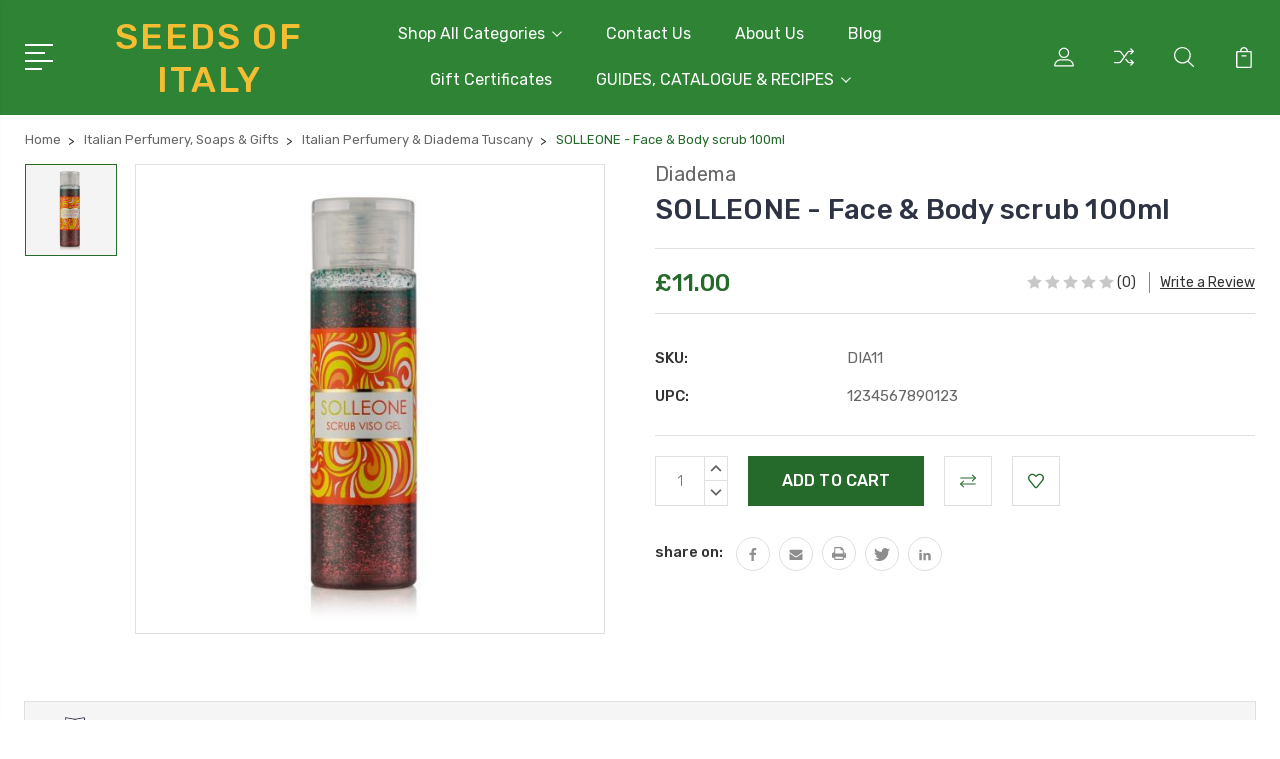

--- FILE ---
content_type: text/html; charset=UTF-8
request_url: https://seedsofitaly.com/solleone-face-body-scrub/
body_size: 24135
content:
<!DOCTYPE html>
<html class="no-js" lang="en">
    <head>
        <title>SOLLEONE - Face &amp; Body scrub 100ml</title>
        <link rel="dns-prefetch preconnect" href="https://cdn11.bigcommerce.com/s-upo966sb1o" crossorigin><link rel="dns-prefetch preconnect" href="https://fonts.googleapis.com/" crossorigin><link rel="dns-prefetch preconnect" href="https://fonts.gstatic.com/" crossorigin>
        <meta property="product:price:amount" content="11" /><meta property="product:price:currency" content="GBP" /><meta property="og:url" content="https://seedsofitaly.com/solleone-face-body-scrub/" /><meta property="og:site_name" content="Franchi Seeds 1783" /><meta name="description" content="Close your eyes and allow yourself to be swept away by an aromatic wave of fresh Mediterranian sea breeze. This wonderfully refreshing scent has been enhanced with Coconut and Vanilla...a real heap of Summer desire.   The range includes:     Eau de Toilette  30ml £15    Shower gel  250ml £6 Body Cream 250ml £9.99"><link rel='canonical' href='https://seedsofitaly.com/solleone-face-body-scrub/' /><meta name='platform' content='bigcommerce.stencil' /><meta property="og:type" content="product" />
<meta property="og:title" content="SOLLEONE - Face &amp; Body scrub 100ml" />
<meta property="og:description" content="Close your eyes and allow yourself to be swept away by an aromatic wave of fresh Mediterranian sea breeze. This wonderfully refreshing scent has been enhanced with Coconut and Vanilla...a real heap of Summer desire.   The range includes:     Eau de Toilette  30ml £15    Shower gel  250ml £6 Body Cream 250ml £9.99" />
<meta property="og:image" content="https://cdn11.bigcommerce.com/s-upo966sb1o/products/1745/images/1839/Solleone_scrub__42707.1685119694.386.513.JPG?c=1" />
<meta property="pinterest:richpins" content="enabled" />
        
         

        <link href="https://cdn11.bigcommerce.com/s-upo966sb1o/product_images/Untitled.png?t=1571067613" rel="shortcut icon">
        <meta name="viewport" content="width=device-width, initial-scale=1, maximum-scale=1">

        <script>
            document.documentElement.className = document.documentElement.className.replace('no-js', 'js');
        </script>

        <script>
            window.lazySizesConfig = window.lazySizesConfig || {};
            window.lazySizesConfig.loadMode = 1;
        </script>
        <script async src="https://cdn11.bigcommerce.com/s-upo966sb1o/stencil/3687e1c0-b928-013a-5bc3-2655e9005da0/e/cc457070-17fe-013b-6ac5-128ba4f885ff/dist/theme-bundle.head_async.js"></script>

        <link href="https://fonts.googleapis.com/css?family=Rubik:400,400i,300,300i,500,500i,700.700i,900,900i%7CRoboto:400,500,600,700,800,900%7CKarla:400%7CCaveat:400,700&display=swap" rel="stylesheet">
        <link data-stencil-stylesheet href="https://cdn11.bigcommerce.com/s-upo966sb1o/stencil/3687e1c0-b928-013a-5bc3-2655e9005da0/e/cc457070-17fe-013b-6ac5-128ba4f885ff/css/theme-04b12760-326a-013e-e1ef-1e0663fa25ad.css" rel="stylesheet">

        <!-- Start Tracking Code for analytics_googleanalytics -->

<script src="https://conduit.mailchimpapp.com/js/stores/store_xhei2jiavnavrm2944kk/conduit.js"></script>



<!-- End Tracking Code for analytics_googleanalytics -->


<script type="text/javascript" src="https://checkout-sdk.bigcommerce.com/v1/loader.js" defer ></script>
<script src="https://www.google.com/recaptcha/api.js" async defer></script>
<script type="text/javascript">
var BCData = {"product_attributes":{"sku":"DIA11","upc":"1234567890123","mpn":null,"gtin":null,"weight":null,"base":true,"image":null,"price":{"with_tax":{"formatted":"\u00a311.00","value":11,"currency":"GBP"},"tax_label":"VAT"},"out_of_stock_behavior":"label_option","out_of_stock_message":"Sorry this item is out of stock","available_modifier_values":[],"in_stock_attributes":[],"stock":null,"instock":true,"stock_message":null,"purchasable":true,"purchasing_message":null,"call_for_price_message":null}};
</script>
<script src='https://ecommplugins-trustboxsettings.trustpilot.com/stores/upo966sb1o.js?settings=1759841528295' async  ></script>
                <script type="text/javascript">
                    const trustpilot_settings = {
                        page: "product" === "default" ? "landing" : "product",
                        sku: "DIA11",
                        name: "SOLLEONE - Face &amp; Body scrub 100ml",
                        key: "WsPpEoycADxbzJH0",
                        product_id: "1745", // Needed for TrustBoxPreview
                    };
                    const createTrustBoxScript = function() {
                        const trustBoxScript = document.createElement('script');
                        trustBoxScript.async = true;
                        trustBoxScript.src = "https://ecommplugins-scripts.trustpilot.com/v2.1/js/header_bigcommerce.min.js";
                        document.head.appendChild(trustBoxScript);
                    };
                    if (BCData.product_attributes && !BCData.product_attributes.base && "sku" !== 'id') {
                        addEventListener('DOMContentLoaded', () => {
                            const endpoint = "/remote/v1/product-attributes/1745";
                            try {
                                stencilUtils.api.productAttributes.makeRequest(endpoint, "GET", {}, {}, function(err, res) {
                                    trustpilot_settings.sku = res.data["sku"];
                                    createTrustBoxScript();
                                })
                            } catch {
                                fetch(endpoint).then(function(res) {
                                    res.json().then(function(jsonRes) {
                                        trustpilot_settings.sku = jsonRes.data["sku"];
                                        createTrustBoxScript();
                                    });
                                });
                            }
                        });
                    } else {
                        createTrustBoxScript();
                    }
                </script>
            
<script nonce="">
(function () {
    var xmlHttp = new XMLHttpRequest();

    xmlHttp.open('POST', 'https://bes.gcp.data.bigcommerce.com/nobot');
    xmlHttp.setRequestHeader('Content-Type', 'application/json');
    xmlHttp.send('{"store_id":"1000749798","timezone_offset":"0.0","timestamp":"2025-12-27T14:53:29.61089200Z","visit_id":"eba8d7d9-bb61-41e9-8de1-c200d9bcd65b","channel_id":1}');
})();
</script>


        
        
        
        
        
        
        

    </head>
    <body class="type-product">
        <svg data-src="https://cdn11.bigcommerce.com/s-upo966sb1o/stencil/3687e1c0-b928-013a-5bc3-2655e9005da0/e/cc457070-17fe-013b-6ac5-128ba4f885ff/img/icon-sprite.svg" class="icons-svg-sprite"></svg>
        <header class="header" sticky="true" role="banner">
  <div class="header-main">
  <div class="container">
    <div class="header-inner">
      <div class="header-left">
        <div class="desktop_mobile_menu">
          <a class="control-otherlinks" href="javascript:void(0);" onclick="">
            <span class="otherlinks-line-1"></span>
            <span class="otherlinks-line-2"></span>
            <span class="otherlinks-line-3"></span>
            <span class="otherlinks-line-4"></span>
          </a>
        </div>
        <div class="logo-block">
              <div class="header-logo header-logo--center">
                  <a href="https://seedsofitaly.com/">
        <span class="header-logo-text">Seeds of Italy</span>
</a>
              </div>
        </div>
      </div>

      <div class="header-center">
        <div class="navigation-menu" data-menu>
            <nav class="navPages">
  <ul class="navPages-list sf-menu" data-speed="0.8">




      <li class="navPages-item">
        <a class="navPages-action needsclick" href="/categories">Shop All Categories <svg><use xlink:href="#icon-chevron-down"></use></svg></a>
        <ul>
            <li class="navPages-item  nav-arrow-roted">
              <!-- SECOND LEVEL STARTS -->
<a class="navPages-action" href="https://seedsofitaly.com/christmas-products/">
  <span class="nav-arrow"><svg class=""><use xlink:href="#icon-m-right"></use></svg></span>Christmas Products</a>
<!-- SECOND LEVEL ENDS -->
            </li>
            <li class="navPages-item  nav-arrow-roted">
              <!-- SECOND LEVEL STARTS -->
<a class="navPages-action" href="https://seedsofitaly.com/late-night-foccaccia-and-shop-event-tonight/">
  <span class="nav-arrow"><svg class=""><use xlink:href="#icon-m-right"></use></svg></span>Late Night Foccaccia and Shop Event tonight</a>
<!-- SECOND LEVEL ENDS -->
            </li>
            <li class="navPages-item  nav-arrow-roted">
              <!-- SECOND LEVEL STARTS -->
<a class="navPages-action" href="https://seedsofitaly.com/seasonal-bulbs-asparagus">
  <span class="nav-arrow"><svg class=""><use xlink:href="#icon-m-right"></use></svg></span>Seasonal Bulbs &amp; Asparagus</a>
<!-- SECOND LEVEL ENDS -->
            </li>
            <li class="navPages-item  nav-arrow-roted">
              <!-- SECOND LEVEL STARTS -->

<a class="navPages-action" href="https://seedsofitaly.com/vegetable-seed-bulbs/" class="needsclick">
  <span class="nav-arrow"><svg class=""><use xlink:href="#icon-m-right"></use></svg></span>
    Vegetable seeds &amp; Bulbs
    <svg class="chevron-down"><use xlink:href="#icon-chevron-down"></use></svg>
</a>
<ul class="navlist-sub nav-second-level">
    <li>
        <!-- THIRD LEVEL STARTS -->
        <a class="navPages-action" href="https://seedsofitaly.com/small-bulk-for-restaurant-growers/" class="needsclick">
          <span class="nav-arrow"><svg class=""><use xlink:href="#icon-m-right"></use></svg></span>Small Bulk for Restaurant Growers</a>
        <!-- THIRD LEVEL STARTS -->
    </li>
    <li>
        <!-- THIRD LEVEL STARTS -->
        <a class="navPages-action" href="https://seedsofitaly.com/vegetable-seeds-bulbs/vegetables/vintage-1928-seed-range/" class="needsclick">
          <span class="nav-arrow"><svg class=""><use xlink:href="#icon-m-right"></use></svg></span>Vintage 1928 Seed Range</a>
        <!-- THIRD LEVEL STARTS -->
    </li>
    <li>
        <!-- THIRD LEVEL STARTS -->
        <a class="navPages-action" href="https://seedsofitaly.com/seed/eden-project-seed-range/" class="needsclick">
          <span class="nav-arrow"><svg class=""><use xlink:href="#icon-m-right"></use></svg></span>Eden Project Seed Range</a>
        <!-- THIRD LEVEL STARTS -->
    </li>
    <li>
        <!-- THIRD LEVEL STARTS -->
        <a class="navPages-action" href="https://seedsofitaly.com/seed/tomatoes/" class="needsclick">
          <span class="nav-arrow"><svg class=""><use xlink:href="#icon-m-right"></use></svg></span>Tomatoes</a>
        <!-- THIRD LEVEL STARTS -->
    </li>
    <li>
        <!-- THIRD LEVEL STARTS -->
        <a class="navPages-action" href="https://seedsofitaly.com/seed/lettuces/" class="needsclick">
          <span class="nav-arrow"><svg class=""><use xlink:href="#icon-m-right"></use></svg></span>Lettuces</a>
        <!-- THIRD LEVEL STARTS -->
    </li>
    <li>
        <!-- THIRD LEVEL STARTS -->
        <a class="navPages-action" href="https://seedsofitaly.com/seed/chicory-radicchio/" class="needsclick">
          <span class="nav-arrow"><svg class=""><use xlink:href="#icon-m-right"></use></svg></span>Chicory &amp; Radicchio</a>
        <!-- THIRD LEVEL STARTS -->
    </li>
    <li>
        <!-- THIRD LEVEL STARTS -->
        <a class="navPages-action" href="https://seedsofitaly.com/seed/salad-accompaniments/" class="needsclick">
          <span class="nav-arrow"><svg class=""><use xlink:href="#icon-m-right"></use></svg></span>Salad Accompaniments</a>
        <!-- THIRD LEVEL STARTS -->
    </li>
    <li>
        <!-- THIRD LEVEL STARTS -->
        <a class="navPages-action" href="https://seedsofitaly.com/seed/courgettes-pumpkins-gourds/" class="needsclick">
          <span class="nav-arrow"><svg class=""><use xlink:href="#icon-m-right"></use></svg></span>Courgettes, Pumpkins &amp; Gourds</a>
        <!-- THIRD LEVEL STARTS -->
    </li>
    <li>
        <!-- THIRD LEVEL STARTS -->
        <a class="navPages-action" href="https://seedsofitaly.com/seed/vegetables/" class="needsclick">
          <span class="nav-arrow"><svg class=""><use xlink:href="#icon-m-right"></use></svg></span>Vegetables</a>
        <!-- THIRD LEVEL STARTS -->
    </li>
    <li>
        <!-- THIRD LEVEL STARTS -->
        <a class="navPages-action" href="https://seedsofitaly.com/seed/herbs/" class="needsclick">
          <span class="nav-arrow"><svg class=""><use xlink:href="#icon-m-right"></use></svg></span>Herbs</a>
        <!-- THIRD LEVEL STARTS -->
    </li>
    <li>
        <!-- THIRD LEVEL STARTS -->
        <a class="navPages-action" href="https://seedsofitaly.com/seed/organic-range/" class="needsclick">
          <span class="nav-arrow"><svg class=""><use xlink:href="#icon-m-right"></use></svg></span>Organic Range</a>
        <!-- THIRD LEVEL STARTS -->
    </li>
    <li>
        <!-- THIRD LEVEL STARTS -->
        <a class="navPages-action" href="https://seedsofitaly.com/seed/beans-peas-corn/" class="needsclick">
          <span class="nav-arrow"><svg class=""><use xlink:href="#icon-m-right"></use></svg></span>Beans, Peas &amp; Corn</a>
        <!-- THIRD LEVEL STARTS -->
    </li>
    <li>
        <!-- THIRD LEVEL STARTS -->
        <a class="navPages-action" href="https://seedsofitaly.com/seed/golden-line-special-varieties/" class="needsclick">
          <span class="nav-arrow"><svg class=""><use xlink:href="#icon-m-right"></use></svg></span>Golden Line Special Varieties</a>
        <!-- THIRD LEVEL STARTS -->
    </li>
    <li>
        <!-- THIRD LEVEL STARTS -->
        <a class="navPages-action" href="https://seedsofitaly.com/seed/edible-flowers/" class="needsclick">
          <span class="nav-arrow"><svg class=""><use xlink:href="#icon-m-right"></use></svg></span>Edible Flowers</a>
        <!-- THIRD LEVEL STARTS -->
    </li>
    <li>
        <!-- THIRD LEVEL STARTS -->
        <a class="navPages-action" href="https://seedsofitaly.com/vegetable-seeds-bulbs/professional-small-bulk/" class="needsclick">
          <span class="nav-arrow"><svg class=""><use xlink:href="#icon-m-right"></use></svg></span>Professional / Small Bulk</a>
        <!-- THIRD LEVEL STARTS -->
    </li>
    <li>
        <!-- THIRD LEVEL STARTS -->
        <a class="navPages-action" href="https://seedsofitaly.com/mushrooms-and-truffles/" class="needsclick">
          <span class="nav-arrow"><svg class=""><use xlink:href="#icon-m-right"></use></svg></span>Mushrooms Spawn</a>
        <!-- THIRD LEVEL STARTS -->
    </li>
</ul>
<!-- SECOND LEVEL ENDS -->
            </li>
            <li class="navPages-item  nav-arrow-roted">
              <!-- SECOND LEVEL STARTS -->

<a class="navPages-action" href="https://seedsofitaly.com/flower-seeds/" class="needsclick">
  <span class="nav-arrow"><svg class=""><use xlink:href="#icon-m-right"></use></svg></span>
    Flower &amp; Wildflower Seeds
    <svg class="chevron-down"><use xlink:href="#icon-chevron-down"></use></svg>
</a>
<ul class="navlist-sub nav-second-level">
    <li>
        <!-- THIRD LEVEL STARTS -->
        <a class="navPages-action" href="https://seedsofitaly.com/flower-wildflower-seeds/pure-native-british-wildflowers/" class="needsclick">
          <span class="nav-arrow"><svg class=""><use xlink:href="#icon-m-right"></use></svg></span>Pure Native British Wildflowers</a>
        <!-- THIRD LEVEL STARTS -->
    </li>
    <li>
        <!-- THIRD LEVEL STARTS -->
        <a class="navPages-action" href="https://seedsofitaly.com/flower-wildflower-seeds/vintage-1928-flower-seeds-range/" class="needsclick">
          <span class="nav-arrow"><svg class=""><use xlink:href="#icon-m-right"></use></svg></span>Vintage 1928 Flower seeds range</a>
        <!-- THIRD LEVEL STARTS -->
    </li>
    <li>
        <!-- THIRD LEVEL STARTS -->
        <a class="navPages-action" href="https://seedsofitaly.com/flowers-and-herbs/biennual/" class="needsclick">
          <span class="nav-arrow"><svg class=""><use xlink:href="#icon-m-right"></use></svg></span>Biennual Flowers</a>
        <!-- THIRD LEVEL STARTS -->
    </li>
    <li>
        <!-- THIRD LEVEL STARTS -->
        <a class="navPages-action" href="https://seedsofitaly.com/flowers-and-herbs/annual/" class="needsclick">
          <span class="nav-arrow"><svg class=""><use xlink:href="#icon-m-right"></use></svg></span>Annual flowers</a>
        <!-- THIRD LEVEL STARTS -->
    </li>
    <li>
        <!-- THIRD LEVEL STARTS -->
        <a class="navPages-action" href="https://seedsofitaly.com/flowers-and-herbs/perennial/" class="needsclick">
          <span class="nav-arrow"><svg class=""><use xlink:href="#icon-m-right"></use></svg></span>Perennial flowers</a>
        <!-- THIRD LEVEL STARTS -->
    </li>
    <li>
        <!-- THIRD LEVEL STARTS -->
        <a class="navPages-action" href="https://seedsofitaly.com/flowers-and-herbs/mixed-flowers/" class="needsclick">
          <span class="nav-arrow"><svg class=""><use xlink:href="#icon-m-right"></use></svg></span>Mixed Flowers</a>
        <!-- THIRD LEVEL STARTS -->
    </li>
    <li>
        <!-- THIRD LEVEL STARTS -->
        <a class="navPages-action" href="https://seedsofitaly.com/flowers-and-herbs/sun-flower-and-poppy-seeds/" class="needsclick">
          <span class="nav-arrow"><svg class=""><use xlink:href="#icon-m-right"></use></svg></span>Sunflower and Poppy Seeds</a>
        <!-- THIRD LEVEL STARTS -->
    </li>
    <li>
        <!-- THIRD LEVEL STARTS -->
        <a class="navPages-action" href="https://seedsofitaly.com/flowers-and-herbs/ornamental/" class="needsclick">
          <span class="nav-arrow"><svg class=""><use xlink:href="#icon-m-right"></use></svg></span>Ornamental vegetables</a>
        <!-- THIRD LEVEL STARTS -->
    </li>
    <li>
        <!-- THIRD LEVEL STARTS -->
        <a class="navPages-action" href="https://seedsofitaly.com/flower-wildflower-seeds/pets-and-beekeepers-tin/" class="needsclick">
          <span class="nav-arrow"><svg class=""><use xlink:href="#icon-m-right"></use></svg></span>Pets mix and Beekeepers tin</a>
        <!-- THIRD LEVEL STARTS -->
    </li>
</ul>
<!-- SECOND LEVEL ENDS -->
            </li>
            <li class="navPages-item  nav-arrow-roted">
              <!-- SECOND LEVEL STARTS -->

<a class="navPages-action" href="https://seedsofitaly.com/collections-and-gifts/" class="needsclick">
  <span class="nav-arrow"><svg class=""><use xlink:href="#icon-m-right"></use></svg></span>
    Italian Perfumery, Soaps &amp; Gifts
    <svg class="chevron-down"><use xlink:href="#icon-chevron-down"></use></svg>
</a>
<ul class="navlist-sub nav-second-level">
    <li>
        <!-- THIRD LEVEL STARTS -->
        <a class="navPages-action" href="https://seedsofitaly.com/italian-delicatessen/household/" class="needsclick">
          <span class="nav-arrow"><svg class=""><use xlink:href="#icon-m-right"></use></svg></span>Household</a>
        <!-- THIRD LEVEL STARTS -->
    </li>
    <li>
        <!-- THIRD LEVEL STARTS -->
        <a class="navPages-action" href="https://seedsofitaly.com/collections-and-gifts/soaps-of-italy/" class="needsclick">
          <span class="nav-arrow"><svg class=""><use xlink:href="#icon-m-right"></use></svg></span>Soaps of Italy</a>
        <!-- THIRD LEVEL STARTS -->
    </li>
    <li>
        <!-- THIRD LEVEL STARTS -->
        <a class="navPages-action" href="https://seedsofitaly.com/collections-and-gifts/diadema-tuscany/" class="needsclick">
          <span class="nav-arrow"><svg class=""><use xlink:href="#icon-m-right"></use></svg></span>Italian Perfumery &amp; Diadema Tuscany</a>
        <!-- THIRD LEVEL STARTS -->
    </li>
    <li>
        <!-- THIRD LEVEL STARTS -->
        <a class="navPages-action" href="https://seedsofitaly.com/gifts-soaps/gifts/" class="needsclick">
          <span class="nav-arrow"><svg class=""><use xlink:href="#icon-m-right"></use></svg></span>Gifts </a>
        <!-- THIRD LEVEL STARTS -->
    </li>
</ul>
<!-- SECOND LEVEL ENDS -->
            </li>
            <li class="navPages-item  nav-arrow-roted">
              <!-- SECOND LEVEL STARTS -->
<a class="navPages-action" href="https://seedsofitaly.com/italian-delicatessen/kitchenware-preserving/">
  <span class="nav-arrow"><svg class=""><use xlink:href="#icon-m-right"></use></svg></span>Kitchenware &amp; Preserving</a>
<!-- SECOND LEVEL ENDS -->
            </li>
            <li class="navPages-item  nav-arrow-roted">
              <!-- SECOND LEVEL STARTS -->

<a class="navPages-action" href="https://seedsofitaly.com/italian-deli-1/" class="needsclick">
  <span class="nav-arrow"><svg class=""><use xlink:href="#icon-m-right"></use></svg></span>
    Italian Delicatessen
    <svg class="chevron-down"><use xlink:href="#icon-chevron-down"></use></svg>
</a>
<ul class="navlist-sub nav-second-level">
    <li>
        <!-- THIRD LEVEL STARTS -->
        <a class="navPages-action" href="https://seedsofitaly.com/italian-delicatessen/free-from-goodies/" class="needsclick">
          <span class="nav-arrow"><svg class=""><use xlink:href="#icon-m-right"></use></svg></span>Free From...</a>
        <!-- THIRD LEVEL STARTS -->
    </li>
    <li>
        <!-- THIRD LEVEL STARTS -->
        <a class="navPages-action" href="https://seedsofitaly.com/italian-delicatessen/baking-and-pasta-making/" class="needsclick">
          <span class="nav-arrow"><svg class=""><use xlink:href="#icon-m-right"></use></svg></span>Flour, Baking and Pasta making.</a>
        <!-- THIRD LEVEL STARTS -->
    </li>
    <li>
        <!-- THIRD LEVEL STARTS -->
        <a class="navPages-action" href="https://seedsofitaly.com/italian-delicatessen/biscuits-jams-and-deserts/" class="needsclick">
          <span class="nav-arrow"><svg class=""><use xlink:href="#icon-m-right"></use></svg></span>Cakes, Biscuits, Honey and Jams</a>
        <!-- THIRD LEVEL STARTS -->
    </li>
    <li>
        <!-- THIRD LEVEL STARTS -->
        <a class="navPages-action" href="https://seedsofitaly.com/italian-delicatessen/visit-our-store-mon-sat-9-5-except-august/" class="needsclick">
          <span class="nav-arrow"><svg class=""><use xlink:href="#icon-m-right"></use></svg></span>
            Visit our store Mon - Sat  9-5 (except August) <svg class="chevron-down"><use xlink:href="#icon-chevron-down"></use></svg>
        </a>
        <ul class="navlist-sub nav-third-level">
            <li>
              <!-- FOURTH LEVEL STARTS -->
                <a class="navPages-action" href="https://seedsofitaly.com/italian-delicatessen/saturday-store-9-5-in-store-only-item/fresh-deli-counter/" class="needsclick">Fresh deli counter</a>
              <!-- FOURTH LEVEL STARTS -->

            </li>
        </ul>
        <!-- THIRD LEVEL STARTS -->
    </li>
    <li>
        <!-- THIRD LEVEL STARTS -->
        <a class="navPages-action" href="https://seedsofitaly.com/italian-delicatessen/drinks-and-beverages/" class="needsclick">
          <span class="nav-arrow"><svg class=""><use xlink:href="#icon-m-right"></use></svg></span>Coffee, Tea and beverages.</a>
        <!-- THIRD LEVEL STARTS -->
    </li>
    <li>
        <!-- THIRD LEVEL STARTS -->
        <a class="navPages-action" href="https://seedsofitaly.com/italian-delicatessen/italian-food/" class="needsclick">
          <span class="nav-arrow"><svg class=""><use xlink:href="#icon-m-right"></use></svg></span>Italian food pantry.</a>
        <!-- THIRD LEVEL STARTS -->
    </li>
</ul>
<!-- SECOND LEVEL ENDS -->
            </li>
            <li class="navPages-item  nav-arrow-roted">
              <!-- SECOND LEVEL STARTS -->
<a class="navPages-action" href="https://seedsofitaly.com/fruit-seeds-and-trees/">
  <span class="nav-arrow"><svg class=""><use xlink:href="#icon-m-right"></use></svg></span>Fruit Seeds &amp; Trees</a>
<!-- SECOND LEVEL ENDS -->
            </li>
            <li class="navPages-item  nav-arrow-roted">
              <!-- SECOND LEVEL STARTS -->
<a class="navPages-action" href="https://seedsofitaly.com/vegetable-seeds-bulbs/fermented-sourdough-yoghurt-cultures/">
  <span class="nav-arrow"><svg class=""><use xlink:href="#icon-m-right"></use></svg></span>Fermented - Sourdough / Yoghurt cultures</a>
<!-- SECOND LEVEL ENDS -->
            </li>
            <li class="navPages-item  nav-arrow-roted">
              <!-- SECOND LEVEL STARTS -->
<a class="navPages-action" href="https://seedsofitaly.com/survival-kits/">
  <span class="nav-arrow"><svg class=""><use xlink:href="#icon-m-right"></use></svg></span>Survival Kits</a>
<!-- SECOND LEVEL ENDS -->
            </li>
            <li class="navPages-item  nav-arrow-roted">
              <!-- SECOND LEVEL STARTS -->

<a class="navPages-action" href="https://seedsofitaly.com/gardening-accessories/" class="needsclick">
  <span class="nav-arrow"><svg class=""><use xlink:href="#icon-m-right"></use></svg></span>
    Gardening Accessories
    <svg class="chevron-down"><use xlink:href="#icon-chevron-down"></use></svg>
</a>
<ul class="navlist-sub nav-second-level">
    <li>
        <!-- THIRD LEVEL STARTS -->
        <a class="navPages-action" href="https://seedsofitaly.com/gardening-accessories/fair-trade-sundries/" class="needsclick">
          <span class="nav-arrow"><svg class=""><use xlink:href="#icon-m-right"></use></svg></span>Fair Trade Sundries</a>
        <!-- THIRD LEVEL STARTS -->
    </li>
    <li>
        <!-- THIRD LEVEL STARTS -->
        <a class="navPages-action" href="https://seedsofitaly.com/gardening-accessories/volcanic-bbqs/" class="needsclick">
          <span class="nav-arrow"><svg class=""><use xlink:href="#icon-m-right"></use></svg></span>Volcanic BBQ&#x27;s</a>
        <!-- THIRD LEVEL STARTS -->
    </li>
    <li>
        <!-- THIRD LEVEL STARTS -->
        <a class="navPages-action" href="https://seedsofitaly.com/gardening-accessories/seaweed-fertilizer-and-green-manures/" class="needsclick">
          <span class="nav-arrow"><svg class=""><use xlink:href="#icon-m-right"></use></svg></span>Seaweed Fertilizer and Green Manures</a>
        <!-- THIRD LEVEL STARTS -->
    </li>
</ul>
<!-- SECOND LEVEL ENDS -->
            </li>
            <li class="navPages-item  nav-arrow-roted">
              <!-- SECOND LEVEL STARTS -->

<a class="navPages-action" href="https://seedsofitaly.com/special-offers/" class="needsclick">
  <span class="nav-arrow"><svg class=""><use xlink:href="#icon-m-right"></use></svg></span>
    Special Offers
    <svg class="chevron-down"><use xlink:href="#icon-chevron-down"></use></svg>
</a>
<ul class="navlist-sub nav-second-level">
    <li>
        <!-- THIRD LEVEL STARTS -->
        <a class="navPages-action" href="https://seedsofitaly.com/special-offers/special-offer-food-gift/" class="needsclick">
          <span class="nav-arrow"><svg class=""><use xlink:href="#icon-m-right"></use></svg></span>Special offer Food &amp; Gift</a>
        <!-- THIRD LEVEL STARTS -->
    </li>
    <li>
        <!-- THIRD LEVEL STARTS -->
        <a class="navPages-action" href="https://seedsofitaly.com/special-offers/special-offer-seeds/" class="needsclick">
          <span class="nav-arrow"><svg class=""><use xlink:href="#icon-m-right"></use></svg></span>Special Offer seeds</a>
        <!-- THIRD LEVEL STARTS -->
    </li>
</ul>
<!-- SECOND LEVEL ENDS -->
            </li>
        </ul>
      </li>
           <li class="navPages-item navPages-item-page ">
             <!-- SECOND LEVEL STARTS -->
<a class="navPages-action" href="https://seedsofitaly.com/contact-us/">
  <span class="nav-arrow"><svg class=""><use xlink:href="#icon-m-right"></use></svg></span>Contact Us</a>
<!-- SECOND LEVEL ENDS -->
           </li>
           <li class="navPages-item navPages-item-page ">
             <!-- SECOND LEVEL STARTS -->
<a class="navPages-action" href="https://seedsofitaly.com/about-us/">
  <span class="nav-arrow"><svg class=""><use xlink:href="#icon-m-right"></use></svg></span>About Us</a>
<!-- SECOND LEVEL ENDS -->
           </li>
           <li class="navPages-item navPages-item-page ">
             <!-- SECOND LEVEL STARTS -->
<a class="navPages-action" href="https://seedsofitaly.com/blog/">
  <span class="nav-arrow"><svg class=""><use xlink:href="#icon-m-right"></use></svg></span>Blog</a>
<!-- SECOND LEVEL ENDS -->
           </li>
           <li class="navPages-item navPages-item-page ">
             <!-- SECOND LEVEL STARTS -->
<a class="navPages-action" href="http://seedsofitaly.com/giftcertificates.php">
  <span class="nav-arrow"><svg class=""><use xlink:href="#icon-m-right"></use></svg></span>Gift Certificates </a>
<!-- SECOND LEVEL ENDS -->
           </li>
           <li class="navPages-item navPages-item-page last-menu-item">
             <!-- SECOND LEVEL STARTS -->

<a class="navPages-action" href="https://seedsofitaly.com/guides-recipes-catalogue/" class="needsclick">
  <span class="nav-arrow"><svg class=""><use xlink:href="#icon-m-right"></use></svg></span>
    GUIDES, CATALOGUE &amp; RECIPES 
    <svg class="chevron-down"><use xlink:href="#icon-chevron-down"></use></svg>
</a>
<ul class="navlist-sub nav-second-level">
    <li>
        <!-- THIRD LEVEL STARTS -->
        <a class="navPages-action" href="https://seedsofitaly.com/new-page/" class="needsclick">
          <span class="nav-arrow"><svg class=""><use xlink:href="#icon-m-right"></use></svg></span>
            Italian Recipes  <svg class="chevron-down"><use xlink:href="#icon-chevron-down"></use></svg>
        </a>
        <ul class="navlist-sub nav-third-level">
            <li>
              <!-- FOURTH LEVEL STARTS -->
                <a class="navPages-action" href="https://seedsofitaly.com/apple-fritters/" class="needsclick">Apple Fritters</a>
              <!-- FOURTH LEVEL STARTS -->

            </li>
            <li>
              <!-- FOURTH LEVEL STARTS -->
                <a class="navPages-action" href="https://seedsofitaly.com/bread-cake/" class="needsclick">Bread Cake</a>
              <!-- FOURTH LEVEL STARTS -->

            </li>
            <li>
              <!-- FOURTH LEVEL STARTS -->
                <a class="navPages-action" href="https://seedsofitaly.com/burnt-sugar-and-lemon-cake/" class="needsclick">Burnt Sugar and Lemon Cake</a>
              <!-- FOURTH LEVEL STARTS -->

            </li>
            <li>
              <!-- FOURTH LEVEL STARTS -->
                <a class="navPages-action" href="https://seedsofitaly.com/butter-fatta-in-casa/" class="needsclick">Butter ‘Fatta in Casa’</a>
              <!-- FOURTH LEVEL STARTS -->

            </li>
            <li>
              <!-- FOURTH LEVEL STARTS -->
                <a class="navPages-action" href="https://seedsofitaly.com/honeyed-chestnuts-with-cream/" class="needsclick">Honeyed Chestnuts with Cream</a>
              <!-- FOURTH LEVEL STARTS -->

            </li>
            <li>
              <!-- FOURTH LEVEL STARTS -->
                <a class="navPages-action" href="https://seedsofitaly.com/katy-s-carnival-bugie/" class="needsclick">Katy’s Carnival Bugie</a>
              <!-- FOURTH LEVEL STARTS -->

            </li>
            <li>
              <!-- FOURTH LEVEL STARTS -->
                <a class="navPages-action" href="https://seedsofitaly.com/lentils-with-peas-and-pancetta/" class="needsclick">Lentils with Peas and Pancetta</a>
              <!-- FOURTH LEVEL STARTS -->

            </li>
            <li>
              <!-- FOURTH LEVEL STARTS -->
                <a class="navPages-action" href="https://seedsofitaly.com/pierino-s-sun-dried-figs/" class="needsclick">Pierino’s ‘Sun-Dried’ Figs</a>
              <!-- FOURTH LEVEL STARTS -->

            </li>
            <li>
              <!-- FOURTH LEVEL STARTS -->
                <a class="navPages-action" href="https://seedsofitaly.com/zia-anna-s-preserved-green-tomatoes/" class="needsclick">Zia Anna’s Preserved Green Tomatoes</a>
              <!-- FOURTH LEVEL STARTS -->

            </li>
            <li>
              <!-- FOURTH LEVEL STARTS -->
                <a class="navPages-action" href="https://seedsofitaly.com/angelina-s-sweet-polenta/" class="needsclick">Angelina’s Sweet Polenta</a>
              <!-- FOURTH LEVEL STARTS -->

            </li>
            <li>
              <!-- FOURTH LEVEL STARTS -->
                <a class="navPages-action" href="https://seedsofitaly.com/broth/" class="needsclick">Broth</a>
              <!-- FOURTH LEVEL STARTS -->

            </li>
            <li>
              <!-- FOURTH LEVEL STARTS -->
                <a class="navPages-action" href="https://seedsofitaly.com/cheese-fondue-with-truffles/" class="needsclick">Cheese Fondue with Truffles</a>
              <!-- FOURTH LEVEL STARTS -->

            </li>
            <li>
              <!-- FOURTH LEVEL STARTS -->
                <a class="navPages-action" href="https://seedsofitaly.com/chillied-tomini-cheeses/" class="needsclick">Chillied Tomini Cheeses</a>
              <!-- FOURTH LEVEL STARTS -->

            </li>
            <li>
              <!-- FOURTH LEVEL STARTS -->
                <a class="navPages-action" href="https://seedsofitaly.com/gorgonzola-and-walnut-bread/" class="needsclick">Gorgonzola and Walnut Bread</a>
              <!-- FOURTH LEVEL STARTS -->

            </li>
            <li>
              <!-- FOURTH LEVEL STARTS -->
                <a class="navPages-action" href="https://seedsofitaly.com/home-made-passata/" class="needsclick">Home-Made Passata</a>
              <!-- FOURTH LEVEL STARTS -->

            </li>
            <li>
              <!-- FOURTH LEVEL STARTS -->
                <a class="navPages-action" href="https://seedsofitaly.com/lina-s-mint-syrup/" class="needsclick">Lina’s Mint Syrup</a>
              <!-- FOURTH LEVEL STARTS -->

            </li>
            <li>
              <!-- FOURTH LEVEL STARTS -->
                <a class="navPages-action" href="https://seedsofitaly.com/lina-s-walnut-liqueur/" class="needsclick">Lina’s Walnut Liqueur</a>
              <!-- FOURTH LEVEL STARTS -->

            </li>
            <li>
              <!-- FOURTH LEVEL STARTS -->
                <a class="navPages-action" href="https://seedsofitaly.com/milanese-schnitzel-or-escalopes/" class="needsclick">Milanese Schnitzel or Escalopes</a>
              <!-- FOURTH LEVEL STARTS -->

            </li>
            <li>
              <!-- FOURTH LEVEL STARTS -->
                <a class="navPages-action" href="https://seedsofitaly.com/mushroom-and-fontina-salad/" class="needsclick">Mushroom and Fontina Salad</a>
              <!-- FOURTH LEVEL STARTS -->

            </li>
            <li>
              <!-- FOURTH LEVEL STARTS -->
                <a class="navPages-action" href="https://seedsofitaly.com/mushroom-risotto/" class="needsclick">Mushroom Risotto</a>
              <!-- FOURTH LEVEL STARTS -->

            </li>
            <li>
              <!-- FOURTH LEVEL STARTS -->
                <a class="navPages-action" href="https://seedsofitaly.com/nonna-emilia-s-rabbit/" class="needsclick">Nonna Emilia’s Rabbit</a>
              <!-- FOURTH LEVEL STARTS -->

            </li>
            <li>
              <!-- FOURTH LEVEL STARTS -->
                <a class="navPages-action" href="https://seedsofitaly.com/orange-grappa/" class="needsclick">Orange Grappa</a>
              <!-- FOURTH LEVEL STARTS -->

            </li>
            <li>
              <!-- FOURTH LEVEL STARTS -->
                <a class="navPages-action" href="https://seedsofitaly.com/pizza/" class="needsclick">Pizza</a>
              <!-- FOURTH LEVEL STARTS -->

            </li>
            <li>
              <!-- FOURTH LEVEL STARTS -->
                <a class="navPages-action" href="https://seedsofitaly.com/vincenzo-s-olive-farcite/" class="needsclick">Vincenzo’s Olive Farcite</a>
              <!-- FOURTH LEVEL STARTS -->

            </li>
            <li>
              <!-- FOURTH LEVEL STARTS -->
                <a class="navPages-action" href="https://seedsofitaly.com/zia-angelina-s-giardiniera/" class="needsclick">Zia Angelina’s Giardiniera</a>
              <!-- FOURTH LEVEL STARTS -->

            </li>
            <li>
              <!-- FOURTH LEVEL STARTS -->
                <a class="navPages-action" href="https://seedsofitaly.com/piedmontese-stuffed-eggs/" class="needsclick">Piedmontese Stuffed Eggs</a>
              <!-- FOURTH LEVEL STARTS -->

            </li>
            <li>
              <!-- FOURTH LEVEL STARTS -->
                <a class="navPages-action" href="https://seedsofitaly.com/pesto-genovese/" class="needsclick">Pesto Genovese</a>
              <!-- FOURTH LEVEL STARTS -->

            </li>
            <li>
              <!-- FOURTH LEVEL STARTS -->
                <a class="navPages-action" href="https://seedsofitaly.com/sarajevo-soup/" class="needsclick">Sarajevo Soup</a>
              <!-- FOURTH LEVEL STARTS -->

            </li>
            <li>
              <!-- FOURTH LEVEL STARTS -->
                <a class="navPages-action" href="https://seedsofitaly.com/spinach-torta/" class="needsclick">Spinach Torta</a>
              <!-- FOURTH LEVEL STARTS -->

            </li>
            <li>
              <!-- FOURTH LEVEL STARTS -->
                <a class="navPages-action" href="https://seedsofitaly.com/terracotta-oven-cooked-eels/" class="needsclick">Terracotta Oven-Cooked Eels</a>
              <!-- FOURTH LEVEL STARTS -->

            </li>
            <li>
              <!-- FOURTH LEVEL STARTS -->
                <a class="navPages-action" href="https://seedsofitaly.com/tortelli-with-ricotta-and-greens/" class="needsclick">Tortelli with Ricotta and Greens</a>
              <!-- FOURTH LEVEL STARTS -->

            </li>
            <li>
              <!-- FOURTH LEVEL STARTS -->
                <a class="navPages-action" href="https://seedsofitaly.com/roasted-tomato-and-fennel-soup/" class="needsclick">Roasted Tomato and Fennel Soup</a>
              <!-- FOURTH LEVEL STARTS -->

            </li>
            <li>
              <!-- FOURTH LEVEL STARTS -->
                <a class="navPages-action" href="https://seedsofitaly.com/asparagus-with-bolzano-sauce/" class="needsclick">Asparagus with Bolzano Sauce</a>
              <!-- FOURTH LEVEL STARTS -->

            </li>
            <li>
              <!-- FOURTH LEVEL STARTS -->
                <a class="navPages-action" href="https://seedsofitaly.com/aubergines-parma-style/" class="needsclick">Aubergines Parma Style</a>
              <!-- FOURTH LEVEL STARTS -->

            </li>
            <li>
              <!-- FOURTH LEVEL STARTS -->
                <a class="navPages-action" href="https://seedsofitaly.com/bagna-cauda/" class="needsclick">Bagna Cauda</a>
              <!-- FOURTH LEVEL STARTS -->

            </li>
            <li>
              <!-- FOURTH LEVEL STARTS -->
                <a class="navPages-action" href="https://seedsofitaly.com/beetroot-carpaccio/" class="needsclick">Beetroot Carpaccio</a>
              <!-- FOURTH LEVEL STARTS -->

            </li>
            <li>
              <!-- FOURTH LEVEL STARTS -->
                <a class="navPages-action" href="https://seedsofitaly.com/boiled-beef-with-salsa-verde-from-piedmont/" class="needsclick">Boiled Beef with Salsa Verde from Piedmont</a>
              <!-- FOURTH LEVEL STARTS -->

            </li>
            <li>
              <!-- FOURTH LEVEL STARTS -->
                <a class="navPages-action" href="https://seedsofitaly.com/caponata/" class="needsclick">Caponata</a>
              <!-- FOURTH LEVEL STARTS -->

            </li>
            <li>
              <!-- FOURTH LEVEL STARTS -->
                <a class="navPages-action" href="https://seedsofitaly.com/capricciosa/" class="needsclick">Capricciosa</a>
              <!-- FOURTH LEVEL STARTS -->

            </li>
            <li>
              <!-- FOURTH LEVEL STARTS -->
                <a class="navPages-action" href="https://seedsofitaly.com/crunchy-carrot-loaf-with-mustard-and-thyme/" class="needsclick">Crunchy Carrot Loaf with Mustard and Thyme</a>
              <!-- FOURTH LEVEL STARTS -->

            </li>
            <li>
              <!-- FOURTH LEVEL STARTS -->
                <a class="navPages-action" href="https://seedsofitaly.com/egg-and-asparagus/" class="needsclick">Egg and Asparagus</a>
              <!-- FOURTH LEVEL STARTS -->

            </li>
            <li>
              <!-- FOURTH LEVEL STARTS -->
                <a class="navPages-action" href="https://seedsofitaly.com/fennel-salad/" class="needsclick">Fennel Salad</a>
              <!-- FOURTH LEVEL STARTS -->

            </li>
            <li>
              <!-- FOURTH LEVEL STARTS -->
                <a class="navPages-action" href="https://seedsofitaly.com/game-stew/" class="needsclick">Game Stew</a>
              <!-- FOURTH LEVEL STARTS -->

            </li>
            <li>
              <!-- FOURTH LEVEL STARTS -->
                <a class="navPages-action" href="https://seedsofitaly.com/sea-bass-and-roasted-fennel-with-coriander-tomato-and-wild-rocket-dressing/" class="needsclick">Sea Bass and Roasted Fennel with Coriander, Tomato and Wild Rocket Dressing</a>
              <!-- FOURTH LEVEL STARTS -->

            </li>
            <li>
              <!-- FOURTH LEVEL STARTS -->
                <a class="navPages-action" href="https://seedsofitaly.com/trout-in-cartoccio/" class="needsclick">Trout in Cartoccio</a>
              <!-- FOURTH LEVEL STARTS -->

            </li>
            <li>
              <!-- FOURTH LEVEL STARTS -->
                <a class="navPages-action" href="https://seedsofitaly.com/well-dressed-raw-roots/" class="needsclick">Well-dressed Raw Roots</a>
              <!-- FOURTH LEVEL STARTS -->

            </li>
            <li>
              <!-- FOURTH LEVEL STARTS -->
                <a class="navPages-action" href="https://seedsofitaly.com/piedmontese-cardoons/" class="needsclick">Piedmontese Cardoons</a>
              <!-- FOURTH LEVEL STARTS -->

            </li>
            <li>
              <!-- FOURTH LEVEL STARTS -->
                <a class="navPages-action" href="https://seedsofitaly.com/artichokes-roman-style/" class="needsclick">Artichokes Roman Style</a>
              <!-- FOURTH LEVEL STARTS -->

            </li>
            <li>
              <!-- FOURTH LEVEL STARTS -->
                <a class="navPages-action" href="https://seedsofitaly.com/beef-artichoke-and-spelt-pie/" class="needsclick">Beef, Artichoke and Spelt Pie</a>
              <!-- FOURTH LEVEL STARTS -->

            </li>
            <li>
              <!-- FOURTH LEVEL STARTS -->
                <a class="navPages-action" href="https://seedsofitaly.com/gateau-di-patate/" class="needsclick">Gateau di Patate</a>
              <!-- FOURTH LEVEL STARTS -->

            </li>
            <li>
              <!-- FOURTH LEVEL STARTS -->
                <a class="navPages-action" href="https://seedsofitaly.com/gnocchi-di-patate/" class="needsclick">Gnocchi di Patate</a>
              <!-- FOURTH LEVEL STARTS -->

            </li>
            <li>
              <!-- FOURTH LEVEL STARTS -->
                <a class="navPages-action" href="https://seedsofitaly.com/new-page-a3ea/" class="needsclick">Marinated Artichokes with Burrata and Peas</a>
              <!-- FOURTH LEVEL STARTS -->

            </li>
            <li>
              <!-- FOURTH LEVEL STARTS -->
                <a class="navPages-action" href="https://seedsofitaly.com/mountain-polenta-from-oropa/" class="needsclick">Mountain Polenta from Oropa</a>
              <!-- FOURTH LEVEL STARTS -->

            </li>
            <li>
              <!-- FOURTH LEVEL STARTS -->
                <a class="navPages-action" href="https://seedsofitaly.com/nonna-elena-s-french-beans/" class="needsclick">Nonna Elena’s French Beans</a>
              <!-- FOURTH LEVEL STARTS -->

            </li>
            <li>
              <!-- FOURTH LEVEL STARTS -->
                <a class="navPages-action" href="https://seedsofitaly.com/risi-bisi/" class="needsclick">Risi Bisi</a>
              <!-- FOURTH LEVEL STARTS -->

            </li>
            <li>
              <!-- FOURTH LEVEL STARTS -->
                <a class="navPages-action" href="https://seedsofitaly.com/tagliolini-with-artichokes-and-parma-ham/" class="needsclick">Tagliolini with Artichokes and Parma Ham</a>
              <!-- FOURTH LEVEL STARTS -->

            </li>
            <li>
              <!-- FOURTH LEVEL STARTS -->
                <a class="navPages-action" href="https://seedsofitaly.com/cornetti-bean-salad/" class="needsclick">Cornetti Bean Salad</a>
              <!-- FOURTH LEVEL STARTS -->

            </li>
            <li>
              <!-- FOURTH LEVEL STARTS -->
                <a class="navPages-action" href="https://seedsofitaly.com/aromatic-cannellini-bean-salad/" class="needsclick">Aromatic Cannellini Bean Salad</a>
              <!-- FOURTH LEVEL STARTS -->

            </li>
            <li>
              <!-- FOURTH LEVEL STARTS -->
                <a class="navPages-action" href="https://seedsofitaly.com/bean-and-tuna-salad/" class="needsclick">Bean and Tuna Salad</a>
              <!-- FOURTH LEVEL STARTS -->

            </li>
            <li>
              <!-- FOURTH LEVEL STARTS -->
                <a class="navPages-action" href="https://seedsofitaly.com/broad-bean-pasta/" class="needsclick">Broad Bean Pasta</a>
              <!-- FOURTH LEVEL STARTS -->

            </li>
            <li>
              <!-- FOURTH LEVEL STARTS -->
                <a class="navPages-action" href="https://seedsofitaly.com/broad-bean-puree/" class="needsclick">Broad Bean Purée</a>
              <!-- FOURTH LEVEL STARTS -->

            </li>
            <li>
              <!-- FOURTH LEVEL STARTS -->
                <a class="navPages-action" href="https://seedsofitaly.com/paniscia-from-buronzo/" class="needsclick">Paniscia from Buronzo</a>
              <!-- FOURTH LEVEL STARTS -->

            </li>
            <li>
              <!-- FOURTH LEVEL STARTS -->
                <a class="navPages-action" href="https://seedsofitaly.com/pasta-and-beans/" class="needsclick">Pasta and Beans</a>
              <!-- FOURTH LEVEL STARTS -->

            </li>
            <li>
              <!-- FOURTH LEVEL STARTS -->
                <a class="navPages-action" href="https://seedsofitaly.com/porri-al-montasio/" class="needsclick">Porri al Montasio</a>
              <!-- FOURTH LEVEL STARTS -->

            </li>
            <li>
              <!-- FOURTH LEVEL STARTS -->
                <a class="navPages-action" href="https://seedsofitaly.com/marina-di-chioggia-caponata/" class="needsclick">Marina di Chioggia Caponata</a>
              <!-- FOURTH LEVEL STARTS -->

            </li>
            <li>
              <!-- FOURTH LEVEL STARTS -->
                <a class="navPages-action" href="https://seedsofitaly.com/nonna-angela-s-stuffed-onions/" class="needsclick">Nonna Angela’s Stuffed Onions</a>
              <!-- FOURTH LEVEL STARTS -->

            </li>
            <li>
              <!-- FOURTH LEVEL STARTS -->
                <a class="navPages-action" href="https://seedsofitaly.com/orecchiette-pasta-with-broccoli-raab/" class="needsclick">Orecchiette Pasta with Broccoli Raab</a>
              <!-- FOURTH LEVEL STARTS -->

            </li>
            <li>
              <!-- FOURTH LEVEL STARTS -->
                <a class="navPages-action" href="https://seedsofitaly.com/peperonata/" class="needsclick">Peperonata</a>
              <!-- FOURTH LEVEL STARTS -->

            </li>
            <li>
              <!-- FOURTH LEVEL STARTS -->
                <a class="navPages-action" href="https://seedsofitaly.com/plaice-fillets-rolled-in-cabbage-with-prosecco-sauce/" class="needsclick">Plaice Fillets Rolled in Cabbage with Prosecco Sauce</a>
              <!-- FOURTH LEVEL STARTS -->

            </li>
            <li>
              <!-- FOURTH LEVEL STARTS -->
                <a class="navPages-action" href="https://seedsofitaly.com/pumpkin-rice/" class="needsclick">Pumpkin Rice</a>
              <!-- FOURTH LEVEL STARTS -->

            </li>
            <li>
              <!-- FOURTH LEVEL STARTS -->
                <a class="navPages-action" href="https://seedsofitaly.com/ribollita/" class="needsclick">Ribollita</a>
              <!-- FOURTH LEVEL STARTS -->

            </li>
            <li>
              <!-- FOURTH LEVEL STARTS -->
                <a class="navPages-action" href="https://seedsofitaly.com/roasted-paperonata/" class="needsclick">Roasted Peperonata</a>
              <!-- FOURTH LEVEL STARTS -->

            </li>
            <li>
              <!-- FOURTH LEVEL STARTS -->
                <a class="navPages-action" href="https://seedsofitaly.com/roasted-vegetable-frittata/" class="needsclick">Roasted vegetable Frittata</a>
              <!-- FOURTH LEVEL STARTS -->

            </li>
            <li>
              <!-- FOURTH LEVEL STARTS -->
                <a class="navPages-action" href="https://seedsofitaly.com/salt-cod-with-onions-cream-and-polenta/" class="needsclick">Salt Cod with Onions, Cream and Polenta</a>
              <!-- FOURTH LEVEL STARTS -->

            </li>
            <li>
              <!-- FOURTH LEVEL STARTS -->
                <a class="navPages-action" href="https://seedsofitaly.com/sardines-in-saor/" class="needsclick">Sardines in Saor</a>
              <!-- FOURTH LEVEL STARTS -->

            </li>
            <li>
              <!-- FOURTH LEVEL STARTS -->
                <a class="navPages-action" href="https://seedsofitaly.com/spaghetti-with-garlic-olive-oil-and-chilli/" class="needsclick">Spaghetti with Garlic, Olive Oil and Chilli</a>
              <!-- FOURTH LEVEL STARTS -->

            </li>
            <li>
              <!-- FOURTH LEVEL STARTS -->
                <a class="navPages-action" href="https://seedsofitaly.com/stuffed-chilli-peppers/" class="needsclick">Stuffed chilli peppers</a>
              <!-- FOURTH LEVEL STARTS -->

            </li>
            <li>
              <!-- FOURTH LEVEL STARTS -->
                <a class="navPages-action" href="https://seedsofitaly.com/stuffed-peppers/" class="needsclick">Stuffed Peppers</a>
              <!-- FOURTH LEVEL STARTS -->

            </li>
            <li>
              <!-- FOURTH LEVEL STARTS -->
                <a class="navPages-action" href="https://seedsofitaly.com/stuffed-savoy-cabbage-leaves/" class="needsclick">Stuffed Savoy Cabbage Leaves</a>
              <!-- FOURTH LEVEL STARTS -->

            </li>
            <li>
              <!-- FOURTH LEVEL STARTS -->
                <a class="navPages-action" href="https://seedsofitaly.com/thimi-tarkari-masala/" class="needsclick">Thimi Tarkari Masala</a>
              <!-- FOURTH LEVEL STARTS -->

            </li>
            <li>
              <!-- FOURTH LEVEL STARTS -->
                <a class="navPages-action" href="https://seedsofitaly.com/stuffed-courgette-flowers/" class="needsclick">Stuffed Courgette Flowers</a>
              <!-- FOURTH LEVEL STARTS -->

            </li>
            <li>
              <!-- FOURTH LEVEL STARTS -->
                <a class="navPages-action" href="https://seedsofitaly.com/turnips-with-apples-and-salami/" class="needsclick">Turnips with Apples and Salami</a>
              <!-- FOURTH LEVEL STARTS -->

            </li>
            <li>
              <!-- FOURTH LEVEL STARTS -->
                <a class="navPages-action" href="https://seedsofitaly.com/sun-dried-courgettes-with-mint-and-garlic/" class="needsclick">Sun-dried Courgettes with Mint and Garlic</a>
              <!-- FOURTH LEVEL STARTS -->

            </li>
            <li>
              <!-- FOURTH LEVEL STARTS -->
                <a class="navPages-action" href="https://seedsofitaly.com/new-page-6j7v/" class="needsclick">Zucchini Trifolati </a>
              <!-- FOURTH LEVEL STARTS -->

            </li>
            <li>
              <!-- FOURTH LEVEL STARTS -->
                <a class="navPages-action" href="https://seedsofitaly.com/celery-with-paglino-cheese/" class="needsclick">Celery with Paglino Cheese</a>
              <!-- FOURTH LEVEL STARTS -->

            </li>
            <li>
              <!-- FOURTH LEVEL STARTS -->
                <a class="navPages-action" href="https://seedsofitaly.com/cirillini-pasta-with-tomato-and-courgette/" class="needsclick">Cirillini Pasta with tomato and courgette</a>
              <!-- FOURTH LEVEL STARTS -->

            </li>
            <li>
              <!-- FOURTH LEVEL STARTS -->
                <a class="navPages-action" href="https://seedsofitaly.com/nonna-angela-s-stuffed-zucchini/" class="needsclick">Nonna Angela&#x27;s Stuffed Zucchini</a>
              <!-- FOURTH LEVEL STARTS -->

            </li>
            <li>
              <!-- FOURTH LEVEL STARTS -->
                <a class="navPages-action" href="https://seedsofitaly.com/cucumber-and-feta-salad/" class="needsclick">Cucumber and Feta Salad</a>
              <!-- FOURTH LEVEL STARTS -->

            </li>
            <li>
              <!-- FOURTH LEVEL STARTS -->
                <a class="navPages-action" href="https://seedsofitaly.com/breadcrumbed-radicchio-rossa-di-treviso/" class="needsclick">Breadcrumbed Radicchio rossa di Treviso</a>
              <!-- FOURTH LEVEL STARTS -->

            </li>
            <li>
              <!-- FOURTH LEVEL STARTS -->
                <a class="navPages-action" href="https://seedsofitaly.com/caesar-salad/" class="needsclick">Caesar Salad</a>
              <!-- FOURTH LEVEL STARTS -->

            </li>
            <li>
              <!-- FOURTH LEVEL STARTS -->
                <a class="navPages-action" href="https://seedsofitaly.com/dandelion-and-bacon-salad/" class="needsclick">Dandelion and Bacon Salad</a>
              <!-- FOURTH LEVEL STARTS -->

            </li>
            <li>
              <!-- FOURTH LEVEL STARTS -->
                <a class="navPages-action" href="https://seedsofitaly.com/escarole-soup/" class="needsclick">Escarole Soup</a>
              <!-- FOURTH LEVEL STARTS -->

            </li>
            <li>
              <!-- FOURTH LEVEL STARTS -->
                <a class="navPages-action" href="https://seedsofitaly.com/giuseppina-s-steak-with-gorgonzola-and-rocket/" class="needsclick">Giuseppina’s Steak with Gorgonzola and Rocket</a>
              <!-- FOURTH LEVEL STARTS -->

            </li>
            <li>
              <!-- FOURTH LEVEL STARTS -->
                <a class="navPages-action" href="https://seedsofitaly.com/grilled-radicchio-with-melted-cheese/" class="needsclick">Grilled Radicchio with Melted Cheese</a>
              <!-- FOURTH LEVEL STARTS -->

            </li>
            <li>
              <!-- FOURTH LEVEL STARTS -->
                <a class="navPages-action" href="https://seedsofitaly.com/risotto-with-radicchio-and-italian-sausage/" class="needsclick">Risotto with Radicchio and Italian Sausage</a>
              <!-- FOURTH LEVEL STARTS -->

            </li>
            <li>
              <!-- FOURTH LEVEL STARTS -->
                <a class="navPages-action" href="https://seedsofitaly.com/salad-of-radicchio/" class="needsclick">Salad Of Radicchio</a>
              <!-- FOURTH LEVEL STARTS -->

            </li>
            <li>
              <!-- FOURTH LEVEL STARTS -->
                <a class="navPages-action" href="https://seedsofitaly.com/crab-linguine/" class="needsclick">Crab Linguine</a>
              <!-- FOURTH LEVEL STARTS -->

            </li>
            <li>
              <!-- FOURTH LEVEL STARTS -->
                <a class="navPages-action" href="https://seedsofitaly.com/fresh-tomato-sauce/" class="needsclick">Fresh Tomato Sauce</a>
              <!-- FOURTH LEVEL STARTS -->

            </li>
            <li>
              <!-- FOURTH LEVEL STARTS -->
                <a class="navPages-action" href="https://seedsofitaly.com/salad-of-prawns/" class="needsclick">Salad Of Prawns</a>
              <!-- FOURTH LEVEL STARTS -->

            </li>
            <li>
              <!-- FOURTH LEVEL STARTS -->
                <a class="navPages-action" href="https://seedsofitaly.com/spaghetti-with-cherry-tomatoes/" class="needsclick">Spaghetti With Cherry Tomatoes</a>
              <!-- FOURTH LEVEL STARTS -->

            </li>
            <li>
              <!-- FOURTH LEVEL STARTS -->
                <a class="navPages-action" href="https://seedsofitaly.com/stuffed-red-pear-franchi-tomatoes/" class="needsclick">Stuffed Red Pear Franchi Tomatoes</a>
              <!-- FOURTH LEVEL STARTS -->

            </li>
            <li>
              <!-- FOURTH LEVEL STARTS -->
                <a class="navPages-action" href="https://seedsofitaly.com/childhood-baked-stuffed-tomatoes/" class="needsclick">Childhood Baked Stuffed Tomatoes</a>
              <!-- FOURTH LEVEL STARTS -->

            </li>
        </ul>
        <!-- THIRD LEVEL STARTS -->
    </li>
    <li>
        <!-- THIRD LEVEL STARTS -->
        <a class="navPages-action" href="https://seedsofitaly.com/freeze-dried-sourdough-instructions/" class="needsclick">
          <span class="nav-arrow"><svg class=""><use xlink:href="#icon-m-right"></use></svg></span>
            Freeze Dried Sourdough Instructions <svg class="chevron-down"><use xlink:href="#icon-chevron-down"></use></svg>
        </a>
        <ul class="navlist-sub nav-third-level">
            <li>
              <!-- FOURTH LEVEL STARTS -->
                <a class="navPages-action" href="https://seedsofitaly.com/white-hampshire-sourdough-instructions/" class="needsclick">White Hampshire Sourdough Instructions</a>
              <!-- FOURTH LEVEL STARTS -->

            </li>
            <li>
              <!-- FOURTH LEVEL STARTS -->
                <a class="navPages-action" href="https://seedsofitaly.com/freeze-dried-alaskan-sourdough-instructions/" class="needsclick">Freeze Dried Alaskan Sourdough Instructions</a>
              <!-- FOURTH LEVEL STARTS -->

            </li>
            <li>
              <!-- FOURTH LEVEL STARTS -->
                <a class="navPages-action" href="https://seedsofitaly.com/freeze-dried-gluten-free-sourdough-instructions/" class="needsclick">Freeze Dried Gluten Free Sourdough Instructions</a>
              <!-- FOURTH LEVEL STARTS -->

            </li>
            <li>
              <!-- FOURTH LEVEL STARTS -->
                <a class="navPages-action" href="https://seedsofitaly.com/freeze-dried-colorado-brown-sourdough-instructions/" class="needsclick">Freeze Dried Colorado Brown Sourdough Instructions</a>
              <!-- FOURTH LEVEL STARTS -->

            </li>
            <li>
              <!-- FOURTH LEVEL STARTS -->
                <a class="navPages-action" href="https://seedsofitaly.com/freeze-dried-san-francisco-sourdough/" class="needsclick">Freeze Dried San Francisco Sourdough</a>
              <!-- FOURTH LEVEL STARTS -->

            </li>
        </ul>
        <!-- THIRD LEVEL STARTS -->
    </li>
    <li>
        <!-- THIRD LEVEL STARTS -->
        <a class="navPages-action" href="https://seedsofitaly.com/organic-apple-cider-vinegar-madre-mother-instructions/" class="needsclick">
          <span class="nav-arrow"><svg class=""><use xlink:href="#icon-m-right"></use></svg></span>Organic Apple Cider Vinegar &#x27;Madre&#x27; Mother Instructions</a>
        <!-- THIRD LEVEL STARTS -->
    </li>
    <li>
        <!-- THIRD LEVEL STARTS -->
        <a class="navPages-action" href="https://seedsofitaly.com/passata-machine-home-made-passata/" class="needsclick">
          <span class="nav-arrow"><svg class=""><use xlink:href="#icon-m-right"></use></svg></span>Passata Machine &amp; Home-made Passata</a>
        <!-- THIRD LEVEL STARTS -->
    </li>
    <li>
        <!-- THIRD LEVEL STARTS -->
        <a class="navPages-action" href="https://issuu.com/italseeds/docs/email_2025_franchi_seeds_1783_lost_flavours_catalo" class="needsclick">
          <span class="nav-arrow"><svg class=""><use xlink:href="#icon-m-right"></use></svg></span>Seeds Of Italy Catalogue 2025</a>
        <!-- THIRD LEVEL STARTS -->
    </li>
    <li>
        <!-- THIRD LEVEL STARTS -->
        <a class="navPages-action" href="https://seedsofitaly.com/yoghurt-sour-cream-instruction/" class="needsclick">
          <span class="nav-arrow"><svg class=""><use xlink:href="#icon-m-right"></use></svg></span>
            Yoghurt &amp; Creams instruction <svg class="chevron-down"><use xlink:href="#icon-chevron-down"></use></svg>
        </a>
        <ul class="navlist-sub nav-third-level">
            <li>
              <!-- FOURTH LEVEL STARTS -->
                <a class="navPages-action" href="https://seedsofitaly.com/caspian-sea-matsoni-yoghurt-instructions/" class="needsclick">Caspian Sea Matsoni Yoghurt Instructions</a>
              <!-- FOURTH LEVEL STARTS -->

            </li>
            <li>
              <!-- FOURTH LEVEL STARTS -->
                <a class="navPages-action" href="https://seedsofitaly.com/creme-fraiche-dairy-starter-instructions/" class="needsclick">Creme Fraiche Dairy Starter Instructions</a>
              <!-- FOURTH LEVEL STARTS -->

            </li>
            <li>
              <!-- FOURTH LEVEL STARTS -->
                <a class="navPages-action" href="https://seedsofitaly.com/greek-yoghurt-starter-instructions/" class="needsclick">Greek Yoghurt Starter Instructions</a>
              <!-- FOURTH LEVEL STARTS -->

            </li>
            <li>
              <!-- FOURTH LEVEL STARTS -->
                <a class="navPages-action" href="https://seedsofitaly.com/french-set-yoghurt-starter-instructions/" class="needsclick">French Set Yoghurt Starter Instructions</a>
              <!-- FOURTH LEVEL STARTS -->

            </li>
            <li>
              <!-- FOURTH LEVEL STARTS -->
                <a class="navPages-action" href="https://seedsofitaly.com/indian-cooking-yoghurt-starter-instructions/" class="needsclick">Indian Cooking Yoghurt Starter Instructions</a>
              <!-- FOURTH LEVEL STARTS -->

            </li>
            <li>
              <!-- FOURTH LEVEL STARTS -->
                <a class="navPages-action" href="https://seedsofitaly.com/skyr-yoghurt-starter-instructions/" class="needsclick">Skyr Yoghurt Starter Instructions</a>
              <!-- FOURTH LEVEL STARTS -->

            </li>
            <li>
              <!-- FOURTH LEVEL STARTS -->
                <a class="navPages-action" href="https://seedsofitaly.com/sour-cream-starter-instructions/" class="needsclick">Sour Cream Starter Instructions</a>
              <!-- FOURTH LEVEL STARTS -->

            </li>
        </ul>
        <!-- THIRD LEVEL STARTS -->
    </li>
    <li>
        <!-- THIRD LEVEL STARTS -->
        <a class="navPages-action" href="https://seedsofitaly.com/organic-vegan-fermented-vegetable-starter-culture/" class="needsclick">
          <span class="nav-arrow"><svg class=""><use xlink:href="#icon-m-right"></use></svg></span>Organic Vegan Fermented Vegetable Starter Culture</a>
        <!-- THIRD LEVEL STARTS -->
    </li>
</ul>
<!-- SECOND LEVEL ENDS -->
           </li>
  </ul>
</nav>
        </div>
      </div>

      <div class="header-right">
          <nav class="navUser">
    <ul class="navUser-section navUser-section--alt account-section sf-menu">
      <li class="navUser-item navUser-item--account">
    <a class="navUser-action needsclick" href="/account.php">
      <svg><use xlink:href="#icon-user"></use></svg>
      <!-- <span>Account</span> -->
    </a>
    <ul class="navUser-section-sub section-sub-right">
        <li class="navUser-item">
          <a class="navUser-action needsclick" href="/login.php">
            <svg><use xlink:href="#icon-signout"></use></svg><span>Sign in</span>
          </a>
        </li>
        <li class="navUser-item">
          <a class="navUser-action needsclick" href="/login.php?action=create_account">
            <svg><use xlink:href="#icon-register"></use></svg><span>Register</span>
          </a>
        </li>
          <li class="navUser-item">
              <a class="navUser-action needsclick" href="/giftcertificates.php">
              <svg><use xlink:href="#icon-gift-certificate"></use></svg><span>Gift Certificates</span>
              </a>
          </li>
        <li class="navUser-item navUser-item-wishlist">
            <a class="navUser-action needsclick" href="/wishlist.php">
              <svg><use xlink:href="#icon-wishlist"></use></svg><span>wishlist</span>
            </a>
        </li>


    </ul>
</li>

      <li class="navUser-item navUser-item-compare">
          <a class="navUser-action navUser-item--compare needsclick" title="Compare" href="/compare" data-compare-nav>
            <svg><use xlink:href="#icon-compare"></use></svg>
            <span class="countPill countPill--positive"></span>
          </a>
      </li>

      <li class="navUser-item navUser-search">
          <a class="navUser-action navUser-action--quickSearch" href="javascript:void(0);" data-search="quickSearch" aria-controls="quickSearch" aria-expanded="false"><svg class="search-icon"><use xlink:href="#icon-search"></use></svg> <svg class="search-close"><use xlink:href="#icon-close"></use></svg></a>
      </li>


      <li class="navUser-item navUser-item--cart">
          <a  class="navUser-action"
              data-cart-preview
              data-dropdown="cart-preview-dropdown"
              data-options="align:right"
              href="/cart.php">
              <span class="navUser-item-cartLabel">
                <svg><use xlink:href="#icon-cart"></use></svg>
              </span> <span class="countPill cart-quantity"></span>
          </a>
          <div class="dropdown-menu" id="cart-preview-dropdown" data-dropdown-content aria-hidden="true"></div>
      </li>
    </ul>

</nav>

<div class="dropdown dropdown--quickSearch" id="quickSearch" aria-hidden="true" tabindex="-1" data-prevent-quick-search-close>
    <form class="form" action="/search.php"  id="headerQuickSearchForm">
    <fieldset class="form-fieldset">
        <div class="form-field">
            <label class="is-srOnly" for="search_query">Search</label>
            <input class="form-input" data-search-quick name="search_query" id="search_query" data-error-message="Search field cannot be empty." placeholder="Search the store" autocomplete="off">
            <span class="search-icon-main" onclick="document.getElementById('headerQuickSearchForm').submit();"><svg class="search-icon"><use xlink:href="#icon-search"></use></svg></span>
        </div>
    </fieldset>
</form>
<section class="quickSearchResults" data-bind="html: results"></section>
</div>

<div id="headerSidebar" class="header-side-bar">
<div class="header-side-bar-inn">
  <div class="close">
    <a class="close-icon" href="javascript:void(0);"><svg><use xlink:href="#icon-close"></use></svg></a>
  </div>
  <div class="category headerSidebar-block">
    <h5 class="sidebarBlock-heading">Categories</h5>
    <ul class="navList navList-treeview">
            <li class="navPages-item">
              <!-- SECOND LEVEL STARTS -->
<a class="navPages-action" href="https://seedsofitaly.com/christmas-products/">
  <span class="nav-arrow"><svg class=""><use xlink:href="#icon-m-right"></use></svg></span>Christmas Products</a>
<!-- SECOND LEVEL ENDS -->
            </li>
            <li class="navPages-item">
              <!-- SECOND LEVEL STARTS -->
<a class="navPages-action" href="https://seedsofitaly.com/late-night-foccaccia-and-shop-event-tonight/">
  <span class="nav-arrow"><svg class=""><use xlink:href="#icon-m-right"></use></svg></span>Late Night Foccaccia and Shop Event tonight</a>
<!-- SECOND LEVEL ENDS -->
            </li>
            <li class="navPages-item">
              <!-- SECOND LEVEL STARTS -->
<a class="navPages-action" href="https://seedsofitaly.com/seasonal-bulbs-asparagus">
  <span class="nav-arrow"><svg class=""><use xlink:href="#icon-m-right"></use></svg></span>Seasonal Bulbs &amp; Asparagus</a>
<!-- SECOND LEVEL ENDS -->
            </li>
            <li class="navPages-item">
              <!-- SECOND LEVEL STARTS -->

<a class="navPages-action" href="https://seedsofitaly.com/vegetable-seed-bulbs/" class="needsclick">
  <span class="nav-arrow"><svg class=""><use xlink:href="#icon-m-right"></use></svg></span>
    Vegetable seeds &amp; Bulbs
    <svg class="chevron-down"><use xlink:href="#icon-chevron-down"></use></svg>
</a>
<ul class="navlist-sub nav-second-level">
    <li>
        <!-- THIRD LEVEL STARTS -->
        <a class="navPages-action" href="https://seedsofitaly.com/small-bulk-for-restaurant-growers/" class="needsclick">
          <span class="nav-arrow"><svg class=""><use xlink:href="#icon-m-right"></use></svg></span>Small Bulk for Restaurant Growers</a>
        <!-- THIRD LEVEL STARTS -->
    </li>
    <li>
        <!-- THIRD LEVEL STARTS -->
        <a class="navPages-action" href="https://seedsofitaly.com/vegetable-seeds-bulbs/vegetables/vintage-1928-seed-range/" class="needsclick">
          <span class="nav-arrow"><svg class=""><use xlink:href="#icon-m-right"></use></svg></span>Vintage 1928 Seed Range</a>
        <!-- THIRD LEVEL STARTS -->
    </li>
    <li>
        <!-- THIRD LEVEL STARTS -->
        <a class="navPages-action" href="https://seedsofitaly.com/seed/eden-project-seed-range/" class="needsclick">
          <span class="nav-arrow"><svg class=""><use xlink:href="#icon-m-right"></use></svg></span>Eden Project Seed Range</a>
        <!-- THIRD LEVEL STARTS -->
    </li>
    <li>
        <!-- THIRD LEVEL STARTS -->
        <a class="navPages-action" href="https://seedsofitaly.com/seed/tomatoes/" class="needsclick">
          <span class="nav-arrow"><svg class=""><use xlink:href="#icon-m-right"></use></svg></span>Tomatoes</a>
        <!-- THIRD LEVEL STARTS -->
    </li>
    <li>
        <!-- THIRD LEVEL STARTS -->
        <a class="navPages-action" href="https://seedsofitaly.com/seed/lettuces/" class="needsclick">
          <span class="nav-arrow"><svg class=""><use xlink:href="#icon-m-right"></use></svg></span>Lettuces</a>
        <!-- THIRD LEVEL STARTS -->
    </li>
    <li>
        <!-- THIRD LEVEL STARTS -->
        <a class="navPages-action" href="https://seedsofitaly.com/seed/chicory-radicchio/" class="needsclick">
          <span class="nav-arrow"><svg class=""><use xlink:href="#icon-m-right"></use></svg></span>Chicory &amp; Radicchio</a>
        <!-- THIRD LEVEL STARTS -->
    </li>
    <li>
        <!-- THIRD LEVEL STARTS -->
        <a class="navPages-action" href="https://seedsofitaly.com/seed/salad-accompaniments/" class="needsclick">
          <span class="nav-arrow"><svg class=""><use xlink:href="#icon-m-right"></use></svg></span>Salad Accompaniments</a>
        <!-- THIRD LEVEL STARTS -->
    </li>
    <li>
        <!-- THIRD LEVEL STARTS -->
        <a class="navPages-action" href="https://seedsofitaly.com/seed/courgettes-pumpkins-gourds/" class="needsclick">
          <span class="nav-arrow"><svg class=""><use xlink:href="#icon-m-right"></use></svg></span>Courgettes, Pumpkins &amp; Gourds</a>
        <!-- THIRD LEVEL STARTS -->
    </li>
    <li>
        <!-- THIRD LEVEL STARTS -->
        <a class="navPages-action" href="https://seedsofitaly.com/seed/vegetables/" class="needsclick">
          <span class="nav-arrow"><svg class=""><use xlink:href="#icon-m-right"></use></svg></span>Vegetables</a>
        <!-- THIRD LEVEL STARTS -->
    </li>
    <li>
        <!-- THIRD LEVEL STARTS -->
        <a class="navPages-action" href="https://seedsofitaly.com/seed/herbs/" class="needsclick">
          <span class="nav-arrow"><svg class=""><use xlink:href="#icon-m-right"></use></svg></span>Herbs</a>
        <!-- THIRD LEVEL STARTS -->
    </li>
    <li>
        <!-- THIRD LEVEL STARTS -->
        <a class="navPages-action" href="https://seedsofitaly.com/seed/organic-range/" class="needsclick">
          <span class="nav-arrow"><svg class=""><use xlink:href="#icon-m-right"></use></svg></span>Organic Range</a>
        <!-- THIRD LEVEL STARTS -->
    </li>
    <li>
        <!-- THIRD LEVEL STARTS -->
        <a class="navPages-action" href="https://seedsofitaly.com/seed/beans-peas-corn/" class="needsclick">
          <span class="nav-arrow"><svg class=""><use xlink:href="#icon-m-right"></use></svg></span>Beans, Peas &amp; Corn</a>
        <!-- THIRD LEVEL STARTS -->
    </li>
    <li>
        <!-- THIRD LEVEL STARTS -->
        <a class="navPages-action" href="https://seedsofitaly.com/seed/golden-line-special-varieties/" class="needsclick">
          <span class="nav-arrow"><svg class=""><use xlink:href="#icon-m-right"></use></svg></span>Golden Line Special Varieties</a>
        <!-- THIRD LEVEL STARTS -->
    </li>
    <li>
        <!-- THIRD LEVEL STARTS -->
        <a class="navPages-action" href="https://seedsofitaly.com/seed/edible-flowers/" class="needsclick">
          <span class="nav-arrow"><svg class=""><use xlink:href="#icon-m-right"></use></svg></span>Edible Flowers</a>
        <!-- THIRD LEVEL STARTS -->
    </li>
    <li>
        <!-- THIRD LEVEL STARTS -->
        <a class="navPages-action" href="https://seedsofitaly.com/vegetable-seeds-bulbs/professional-small-bulk/" class="needsclick">
          <span class="nav-arrow"><svg class=""><use xlink:href="#icon-m-right"></use></svg></span>Professional / Small Bulk</a>
        <!-- THIRD LEVEL STARTS -->
    </li>
    <li>
        <!-- THIRD LEVEL STARTS -->
        <a class="navPages-action" href="https://seedsofitaly.com/mushrooms-and-truffles/" class="needsclick">
          <span class="nav-arrow"><svg class=""><use xlink:href="#icon-m-right"></use></svg></span>Mushrooms Spawn</a>
        <!-- THIRD LEVEL STARTS -->
    </li>
</ul>
<!-- SECOND LEVEL ENDS -->
            </li>
            <li class="navPages-item">
              <!-- SECOND LEVEL STARTS -->

<a class="navPages-action" href="https://seedsofitaly.com/flower-seeds/" class="needsclick">
  <span class="nav-arrow"><svg class=""><use xlink:href="#icon-m-right"></use></svg></span>
    Flower &amp; Wildflower Seeds
    <svg class="chevron-down"><use xlink:href="#icon-chevron-down"></use></svg>
</a>
<ul class="navlist-sub nav-second-level">
    <li>
        <!-- THIRD LEVEL STARTS -->
        <a class="navPages-action" href="https://seedsofitaly.com/flower-wildflower-seeds/pure-native-british-wildflowers/" class="needsclick">
          <span class="nav-arrow"><svg class=""><use xlink:href="#icon-m-right"></use></svg></span>Pure Native British Wildflowers</a>
        <!-- THIRD LEVEL STARTS -->
    </li>
    <li>
        <!-- THIRD LEVEL STARTS -->
        <a class="navPages-action" href="https://seedsofitaly.com/flower-wildflower-seeds/vintage-1928-flower-seeds-range/" class="needsclick">
          <span class="nav-arrow"><svg class=""><use xlink:href="#icon-m-right"></use></svg></span>Vintage 1928 Flower seeds range</a>
        <!-- THIRD LEVEL STARTS -->
    </li>
    <li>
        <!-- THIRD LEVEL STARTS -->
        <a class="navPages-action" href="https://seedsofitaly.com/flowers-and-herbs/biennual/" class="needsclick">
          <span class="nav-arrow"><svg class=""><use xlink:href="#icon-m-right"></use></svg></span>Biennual Flowers</a>
        <!-- THIRD LEVEL STARTS -->
    </li>
    <li>
        <!-- THIRD LEVEL STARTS -->
        <a class="navPages-action" href="https://seedsofitaly.com/flowers-and-herbs/annual/" class="needsclick">
          <span class="nav-arrow"><svg class=""><use xlink:href="#icon-m-right"></use></svg></span>Annual flowers</a>
        <!-- THIRD LEVEL STARTS -->
    </li>
    <li>
        <!-- THIRD LEVEL STARTS -->
        <a class="navPages-action" href="https://seedsofitaly.com/flowers-and-herbs/perennial/" class="needsclick">
          <span class="nav-arrow"><svg class=""><use xlink:href="#icon-m-right"></use></svg></span>Perennial flowers</a>
        <!-- THIRD LEVEL STARTS -->
    </li>
    <li>
        <!-- THIRD LEVEL STARTS -->
        <a class="navPages-action" href="https://seedsofitaly.com/flowers-and-herbs/mixed-flowers/" class="needsclick">
          <span class="nav-arrow"><svg class=""><use xlink:href="#icon-m-right"></use></svg></span>Mixed Flowers</a>
        <!-- THIRD LEVEL STARTS -->
    </li>
    <li>
        <!-- THIRD LEVEL STARTS -->
        <a class="navPages-action" href="https://seedsofitaly.com/flowers-and-herbs/sun-flower-and-poppy-seeds/" class="needsclick">
          <span class="nav-arrow"><svg class=""><use xlink:href="#icon-m-right"></use></svg></span>Sunflower and Poppy Seeds</a>
        <!-- THIRD LEVEL STARTS -->
    </li>
    <li>
        <!-- THIRD LEVEL STARTS -->
        <a class="navPages-action" href="https://seedsofitaly.com/flowers-and-herbs/ornamental/" class="needsclick">
          <span class="nav-arrow"><svg class=""><use xlink:href="#icon-m-right"></use></svg></span>Ornamental vegetables</a>
        <!-- THIRD LEVEL STARTS -->
    </li>
    <li>
        <!-- THIRD LEVEL STARTS -->
        <a class="navPages-action" href="https://seedsofitaly.com/flower-wildflower-seeds/pets-and-beekeepers-tin/" class="needsclick">
          <span class="nav-arrow"><svg class=""><use xlink:href="#icon-m-right"></use></svg></span>Pets mix and Beekeepers tin</a>
        <!-- THIRD LEVEL STARTS -->
    </li>
</ul>
<!-- SECOND LEVEL ENDS -->
            </li>
            <li class="navPages-item">
              <!-- SECOND LEVEL STARTS -->

<a class="navPages-action" href="https://seedsofitaly.com/collections-and-gifts/" class="needsclick">
  <span class="nav-arrow"><svg class=""><use xlink:href="#icon-m-right"></use></svg></span>
    Italian Perfumery, Soaps &amp; Gifts
    <svg class="chevron-down"><use xlink:href="#icon-chevron-down"></use></svg>
</a>
<ul class="navlist-sub nav-second-level">
    <li>
        <!-- THIRD LEVEL STARTS -->
        <a class="navPages-action" href="https://seedsofitaly.com/italian-delicatessen/household/" class="needsclick">
          <span class="nav-arrow"><svg class=""><use xlink:href="#icon-m-right"></use></svg></span>Household</a>
        <!-- THIRD LEVEL STARTS -->
    </li>
    <li>
        <!-- THIRD LEVEL STARTS -->
        <a class="navPages-action" href="https://seedsofitaly.com/collections-and-gifts/soaps-of-italy/" class="needsclick">
          <span class="nav-arrow"><svg class=""><use xlink:href="#icon-m-right"></use></svg></span>Soaps of Italy</a>
        <!-- THIRD LEVEL STARTS -->
    </li>
    <li>
        <!-- THIRD LEVEL STARTS -->
        <a class="navPages-action" href="https://seedsofitaly.com/collections-and-gifts/diadema-tuscany/" class="needsclick">
          <span class="nav-arrow"><svg class=""><use xlink:href="#icon-m-right"></use></svg></span>Italian Perfumery &amp; Diadema Tuscany</a>
        <!-- THIRD LEVEL STARTS -->
    </li>
    <li>
        <!-- THIRD LEVEL STARTS -->
        <a class="navPages-action" href="https://seedsofitaly.com/gifts-soaps/gifts/" class="needsclick">
          <span class="nav-arrow"><svg class=""><use xlink:href="#icon-m-right"></use></svg></span>Gifts </a>
        <!-- THIRD LEVEL STARTS -->
    </li>
</ul>
<!-- SECOND LEVEL ENDS -->
            </li>
            <li class="navPages-item">
              <!-- SECOND LEVEL STARTS -->
<a class="navPages-action" href="https://seedsofitaly.com/italian-delicatessen/kitchenware-preserving/">
  <span class="nav-arrow"><svg class=""><use xlink:href="#icon-m-right"></use></svg></span>Kitchenware &amp; Preserving</a>
<!-- SECOND LEVEL ENDS -->
            </li>
            <li class="navPages-item">
              <!-- SECOND LEVEL STARTS -->

<a class="navPages-action" href="https://seedsofitaly.com/italian-deli-1/" class="needsclick">
  <span class="nav-arrow"><svg class=""><use xlink:href="#icon-m-right"></use></svg></span>
    Italian Delicatessen
    <svg class="chevron-down"><use xlink:href="#icon-chevron-down"></use></svg>
</a>
<ul class="navlist-sub nav-second-level">
    <li>
        <!-- THIRD LEVEL STARTS -->
        <a class="navPages-action" href="https://seedsofitaly.com/italian-delicatessen/free-from-goodies/" class="needsclick">
          <span class="nav-arrow"><svg class=""><use xlink:href="#icon-m-right"></use></svg></span>Free From...</a>
        <!-- THIRD LEVEL STARTS -->
    </li>
    <li>
        <!-- THIRD LEVEL STARTS -->
        <a class="navPages-action" href="https://seedsofitaly.com/italian-delicatessen/baking-and-pasta-making/" class="needsclick">
          <span class="nav-arrow"><svg class=""><use xlink:href="#icon-m-right"></use></svg></span>Flour, Baking and Pasta making.</a>
        <!-- THIRD LEVEL STARTS -->
    </li>
    <li>
        <!-- THIRD LEVEL STARTS -->
        <a class="navPages-action" href="https://seedsofitaly.com/italian-delicatessen/biscuits-jams-and-deserts/" class="needsclick">
          <span class="nav-arrow"><svg class=""><use xlink:href="#icon-m-right"></use></svg></span>Cakes, Biscuits, Honey and Jams</a>
        <!-- THIRD LEVEL STARTS -->
    </li>
    <li>
        <!-- THIRD LEVEL STARTS -->
        <a class="navPages-action" href="https://seedsofitaly.com/italian-delicatessen/visit-our-store-mon-sat-9-5-except-august/" class="needsclick">
          <span class="nav-arrow"><svg class=""><use xlink:href="#icon-m-right"></use></svg></span>
            Visit our store Mon - Sat  9-5 (except August) <svg class="chevron-down"><use xlink:href="#icon-chevron-down"></use></svg>
        </a>
        <ul class="navlist-sub nav-third-level">
            <li>
              <!-- FOURTH LEVEL STARTS -->
                <a class="navPages-action" href="https://seedsofitaly.com/italian-delicatessen/saturday-store-9-5-in-store-only-item/fresh-deli-counter/" class="needsclick">Fresh deli counter</a>
              <!-- FOURTH LEVEL STARTS -->

            </li>
        </ul>
        <!-- THIRD LEVEL STARTS -->
    </li>
    <li>
        <!-- THIRD LEVEL STARTS -->
        <a class="navPages-action" href="https://seedsofitaly.com/italian-delicatessen/drinks-and-beverages/" class="needsclick">
          <span class="nav-arrow"><svg class=""><use xlink:href="#icon-m-right"></use></svg></span>Coffee, Tea and beverages.</a>
        <!-- THIRD LEVEL STARTS -->
    </li>
    <li>
        <!-- THIRD LEVEL STARTS -->
        <a class="navPages-action" href="https://seedsofitaly.com/italian-delicatessen/italian-food/" class="needsclick">
          <span class="nav-arrow"><svg class=""><use xlink:href="#icon-m-right"></use></svg></span>Italian food pantry.</a>
        <!-- THIRD LEVEL STARTS -->
    </li>
</ul>
<!-- SECOND LEVEL ENDS -->
            </li>
            <li class="navPages-item">
              <!-- SECOND LEVEL STARTS -->
<a class="navPages-action" href="https://seedsofitaly.com/fruit-seeds-and-trees/">
  <span class="nav-arrow"><svg class=""><use xlink:href="#icon-m-right"></use></svg></span>Fruit Seeds &amp; Trees</a>
<!-- SECOND LEVEL ENDS -->
            </li>
            <li class="navPages-item">
              <!-- SECOND LEVEL STARTS -->
<a class="navPages-action" href="https://seedsofitaly.com/vegetable-seeds-bulbs/fermented-sourdough-yoghurt-cultures/">
  <span class="nav-arrow"><svg class=""><use xlink:href="#icon-m-right"></use></svg></span>Fermented - Sourdough / Yoghurt cultures</a>
<!-- SECOND LEVEL ENDS -->
            </li>
            <li class="navPages-item">
              <!-- SECOND LEVEL STARTS -->
<a class="navPages-action" href="https://seedsofitaly.com/survival-kits/">
  <span class="nav-arrow"><svg class=""><use xlink:href="#icon-m-right"></use></svg></span>Survival Kits</a>
<!-- SECOND LEVEL ENDS -->
            </li>
            <li class="navPages-item">
              <!-- SECOND LEVEL STARTS -->

<a class="navPages-action" href="https://seedsofitaly.com/gardening-accessories/" class="needsclick">
  <span class="nav-arrow"><svg class=""><use xlink:href="#icon-m-right"></use></svg></span>
    Gardening Accessories
    <svg class="chevron-down"><use xlink:href="#icon-chevron-down"></use></svg>
</a>
<ul class="navlist-sub nav-second-level">
    <li>
        <!-- THIRD LEVEL STARTS -->
        <a class="navPages-action" href="https://seedsofitaly.com/gardening-accessories/fair-trade-sundries/" class="needsclick">
          <span class="nav-arrow"><svg class=""><use xlink:href="#icon-m-right"></use></svg></span>Fair Trade Sundries</a>
        <!-- THIRD LEVEL STARTS -->
    </li>
    <li>
        <!-- THIRD LEVEL STARTS -->
        <a class="navPages-action" href="https://seedsofitaly.com/gardening-accessories/volcanic-bbqs/" class="needsclick">
          <span class="nav-arrow"><svg class=""><use xlink:href="#icon-m-right"></use></svg></span>Volcanic BBQ&#x27;s</a>
        <!-- THIRD LEVEL STARTS -->
    </li>
    <li>
        <!-- THIRD LEVEL STARTS -->
        <a class="navPages-action" href="https://seedsofitaly.com/gardening-accessories/seaweed-fertilizer-and-green-manures/" class="needsclick">
          <span class="nav-arrow"><svg class=""><use xlink:href="#icon-m-right"></use></svg></span>Seaweed Fertilizer and Green Manures</a>
        <!-- THIRD LEVEL STARTS -->
    </li>
</ul>
<!-- SECOND LEVEL ENDS -->
            </li>
            <li class="navPages-item">
              <!-- SECOND LEVEL STARTS -->

<a class="navPages-action" href="https://seedsofitaly.com/special-offers/" class="needsclick">
  <span class="nav-arrow"><svg class=""><use xlink:href="#icon-m-right"></use></svg></span>
    Special Offers
    <svg class="chevron-down"><use xlink:href="#icon-chevron-down"></use></svg>
</a>
<ul class="navlist-sub nav-second-level">
    <li>
        <!-- THIRD LEVEL STARTS -->
        <a class="navPages-action" href="https://seedsofitaly.com/special-offers/special-offer-food-gift/" class="needsclick">
          <span class="nav-arrow"><svg class=""><use xlink:href="#icon-m-right"></use></svg></span>Special offer Food &amp; Gift</a>
        <!-- THIRD LEVEL STARTS -->
    </li>
    <li>
        <!-- THIRD LEVEL STARTS -->
        <a class="navPages-action" href="https://seedsofitaly.com/special-offers/special-offer-seeds/" class="needsclick">
          <span class="nav-arrow"><svg class=""><use xlink:href="#icon-m-right"></use></svg></span>Special Offer seeds</a>
        <!-- THIRD LEVEL STARTS -->
    </li>
</ul>
<!-- SECOND LEVEL ENDS -->
            </li>
    </ul>
  </div>
  <div class="webpages headerSidebar-block">
    <h5 class="sidebarBlock-heading">Quick Links</h5>
    <ul class="navList navList-treeview">
           <li class="navPages-item navPages-item-page">
             <!-- SECOND LEVEL STARTS -->
<a class="navPages-action" href="https://seedsofitaly.com/contact-us/">
  <span class="nav-arrow"><svg class=""><use xlink:href="#icon-m-right"></use></svg></span>Contact Us</a>
<!-- SECOND LEVEL ENDS -->
           </li>
           <li class="navPages-item navPages-item-page">
             <!-- SECOND LEVEL STARTS -->
<a class="navPages-action" href="https://seedsofitaly.com/about-us/">
  <span class="nav-arrow"><svg class=""><use xlink:href="#icon-m-right"></use></svg></span>About Us</a>
<!-- SECOND LEVEL ENDS -->
           </li>
           <li class="navPages-item navPages-item-page">
             <!-- SECOND LEVEL STARTS -->
<a class="navPages-action" href="https://seedsofitaly.com/blog/">
  <span class="nav-arrow"><svg class=""><use xlink:href="#icon-m-right"></use></svg></span>Blog</a>
<!-- SECOND LEVEL ENDS -->
           </li>
           <li class="navPages-item navPages-item-page">
             <!-- SECOND LEVEL STARTS -->
<a class="navPages-action" href="http://seedsofitaly.com/giftcertificates.php">
  <span class="nav-arrow"><svg class=""><use xlink:href="#icon-m-right"></use></svg></span>Gift Certificates </a>
<!-- SECOND LEVEL ENDS -->
           </li>
           <li class="navPages-item navPages-item-page">
             <!-- SECOND LEVEL STARTS -->

<a class="navPages-action" href="https://seedsofitaly.com/guides-recipes-catalogue/" class="needsclick">
  <span class="nav-arrow"><svg class=""><use xlink:href="#icon-m-right"></use></svg></span>
    GUIDES, CATALOGUE &amp; RECIPES 
    <svg class="chevron-down"><use xlink:href="#icon-chevron-down"></use></svg>
</a>
<ul class="navlist-sub nav-second-level">
    <li>
        <!-- THIRD LEVEL STARTS -->
        <a class="navPages-action" href="https://seedsofitaly.com/new-page/" class="needsclick">
          <span class="nav-arrow"><svg class=""><use xlink:href="#icon-m-right"></use></svg></span>
            Italian Recipes  <svg class="chevron-down"><use xlink:href="#icon-chevron-down"></use></svg>
        </a>
        <ul class="navlist-sub nav-third-level">
            <li>
              <!-- FOURTH LEVEL STARTS -->
                <a class="navPages-action" href="https://seedsofitaly.com/apple-fritters/" class="needsclick">Apple Fritters</a>
              <!-- FOURTH LEVEL STARTS -->

            </li>
            <li>
              <!-- FOURTH LEVEL STARTS -->
                <a class="navPages-action" href="https://seedsofitaly.com/bread-cake/" class="needsclick">Bread Cake</a>
              <!-- FOURTH LEVEL STARTS -->

            </li>
            <li>
              <!-- FOURTH LEVEL STARTS -->
                <a class="navPages-action" href="https://seedsofitaly.com/burnt-sugar-and-lemon-cake/" class="needsclick">Burnt Sugar and Lemon Cake</a>
              <!-- FOURTH LEVEL STARTS -->

            </li>
            <li>
              <!-- FOURTH LEVEL STARTS -->
                <a class="navPages-action" href="https://seedsofitaly.com/butter-fatta-in-casa/" class="needsclick">Butter ‘Fatta in Casa’</a>
              <!-- FOURTH LEVEL STARTS -->

            </li>
            <li>
              <!-- FOURTH LEVEL STARTS -->
                <a class="navPages-action" href="https://seedsofitaly.com/honeyed-chestnuts-with-cream/" class="needsclick">Honeyed Chestnuts with Cream</a>
              <!-- FOURTH LEVEL STARTS -->

            </li>
            <li>
              <!-- FOURTH LEVEL STARTS -->
                <a class="navPages-action" href="https://seedsofitaly.com/katy-s-carnival-bugie/" class="needsclick">Katy’s Carnival Bugie</a>
              <!-- FOURTH LEVEL STARTS -->

            </li>
            <li>
              <!-- FOURTH LEVEL STARTS -->
                <a class="navPages-action" href="https://seedsofitaly.com/lentils-with-peas-and-pancetta/" class="needsclick">Lentils with Peas and Pancetta</a>
              <!-- FOURTH LEVEL STARTS -->

            </li>
            <li>
              <!-- FOURTH LEVEL STARTS -->
                <a class="navPages-action" href="https://seedsofitaly.com/pierino-s-sun-dried-figs/" class="needsclick">Pierino’s ‘Sun-Dried’ Figs</a>
              <!-- FOURTH LEVEL STARTS -->

            </li>
            <li>
              <!-- FOURTH LEVEL STARTS -->
                <a class="navPages-action" href="https://seedsofitaly.com/zia-anna-s-preserved-green-tomatoes/" class="needsclick">Zia Anna’s Preserved Green Tomatoes</a>
              <!-- FOURTH LEVEL STARTS -->

            </li>
            <li>
              <!-- FOURTH LEVEL STARTS -->
                <a class="navPages-action" href="https://seedsofitaly.com/angelina-s-sweet-polenta/" class="needsclick">Angelina’s Sweet Polenta</a>
              <!-- FOURTH LEVEL STARTS -->

            </li>
            <li>
              <!-- FOURTH LEVEL STARTS -->
                <a class="navPages-action" href="https://seedsofitaly.com/broth/" class="needsclick">Broth</a>
              <!-- FOURTH LEVEL STARTS -->

            </li>
            <li>
              <!-- FOURTH LEVEL STARTS -->
                <a class="navPages-action" href="https://seedsofitaly.com/cheese-fondue-with-truffles/" class="needsclick">Cheese Fondue with Truffles</a>
              <!-- FOURTH LEVEL STARTS -->

            </li>
            <li>
              <!-- FOURTH LEVEL STARTS -->
                <a class="navPages-action" href="https://seedsofitaly.com/chillied-tomini-cheeses/" class="needsclick">Chillied Tomini Cheeses</a>
              <!-- FOURTH LEVEL STARTS -->

            </li>
            <li>
              <!-- FOURTH LEVEL STARTS -->
                <a class="navPages-action" href="https://seedsofitaly.com/gorgonzola-and-walnut-bread/" class="needsclick">Gorgonzola and Walnut Bread</a>
              <!-- FOURTH LEVEL STARTS -->

            </li>
            <li>
              <!-- FOURTH LEVEL STARTS -->
                <a class="navPages-action" href="https://seedsofitaly.com/home-made-passata/" class="needsclick">Home-Made Passata</a>
              <!-- FOURTH LEVEL STARTS -->

            </li>
            <li>
              <!-- FOURTH LEVEL STARTS -->
                <a class="navPages-action" href="https://seedsofitaly.com/lina-s-mint-syrup/" class="needsclick">Lina’s Mint Syrup</a>
              <!-- FOURTH LEVEL STARTS -->

            </li>
            <li>
              <!-- FOURTH LEVEL STARTS -->
                <a class="navPages-action" href="https://seedsofitaly.com/lina-s-walnut-liqueur/" class="needsclick">Lina’s Walnut Liqueur</a>
              <!-- FOURTH LEVEL STARTS -->

            </li>
            <li>
              <!-- FOURTH LEVEL STARTS -->
                <a class="navPages-action" href="https://seedsofitaly.com/milanese-schnitzel-or-escalopes/" class="needsclick">Milanese Schnitzel or Escalopes</a>
              <!-- FOURTH LEVEL STARTS -->

            </li>
            <li>
              <!-- FOURTH LEVEL STARTS -->
                <a class="navPages-action" href="https://seedsofitaly.com/mushroom-and-fontina-salad/" class="needsclick">Mushroom and Fontina Salad</a>
              <!-- FOURTH LEVEL STARTS -->

            </li>
            <li>
              <!-- FOURTH LEVEL STARTS -->
                <a class="navPages-action" href="https://seedsofitaly.com/mushroom-risotto/" class="needsclick">Mushroom Risotto</a>
              <!-- FOURTH LEVEL STARTS -->

            </li>
            <li>
              <!-- FOURTH LEVEL STARTS -->
                <a class="navPages-action" href="https://seedsofitaly.com/nonna-emilia-s-rabbit/" class="needsclick">Nonna Emilia’s Rabbit</a>
              <!-- FOURTH LEVEL STARTS -->

            </li>
            <li>
              <!-- FOURTH LEVEL STARTS -->
                <a class="navPages-action" href="https://seedsofitaly.com/orange-grappa/" class="needsclick">Orange Grappa</a>
              <!-- FOURTH LEVEL STARTS -->

            </li>
            <li>
              <!-- FOURTH LEVEL STARTS -->
                <a class="navPages-action" href="https://seedsofitaly.com/pizza/" class="needsclick">Pizza</a>
              <!-- FOURTH LEVEL STARTS -->

            </li>
            <li>
              <!-- FOURTH LEVEL STARTS -->
                <a class="navPages-action" href="https://seedsofitaly.com/vincenzo-s-olive-farcite/" class="needsclick">Vincenzo’s Olive Farcite</a>
              <!-- FOURTH LEVEL STARTS -->

            </li>
            <li>
              <!-- FOURTH LEVEL STARTS -->
                <a class="navPages-action" href="https://seedsofitaly.com/zia-angelina-s-giardiniera/" class="needsclick">Zia Angelina’s Giardiniera</a>
              <!-- FOURTH LEVEL STARTS -->

            </li>
            <li>
              <!-- FOURTH LEVEL STARTS -->
                <a class="navPages-action" href="https://seedsofitaly.com/piedmontese-stuffed-eggs/" class="needsclick">Piedmontese Stuffed Eggs</a>
              <!-- FOURTH LEVEL STARTS -->

            </li>
            <li>
              <!-- FOURTH LEVEL STARTS -->
                <a class="navPages-action" href="https://seedsofitaly.com/pesto-genovese/" class="needsclick">Pesto Genovese</a>
              <!-- FOURTH LEVEL STARTS -->

            </li>
            <li>
              <!-- FOURTH LEVEL STARTS -->
                <a class="navPages-action" href="https://seedsofitaly.com/sarajevo-soup/" class="needsclick">Sarajevo Soup</a>
              <!-- FOURTH LEVEL STARTS -->

            </li>
            <li>
              <!-- FOURTH LEVEL STARTS -->
                <a class="navPages-action" href="https://seedsofitaly.com/spinach-torta/" class="needsclick">Spinach Torta</a>
              <!-- FOURTH LEVEL STARTS -->

            </li>
            <li>
              <!-- FOURTH LEVEL STARTS -->
                <a class="navPages-action" href="https://seedsofitaly.com/terracotta-oven-cooked-eels/" class="needsclick">Terracotta Oven-Cooked Eels</a>
              <!-- FOURTH LEVEL STARTS -->

            </li>
            <li>
              <!-- FOURTH LEVEL STARTS -->
                <a class="navPages-action" href="https://seedsofitaly.com/tortelli-with-ricotta-and-greens/" class="needsclick">Tortelli with Ricotta and Greens</a>
              <!-- FOURTH LEVEL STARTS -->

            </li>
            <li>
              <!-- FOURTH LEVEL STARTS -->
                <a class="navPages-action" href="https://seedsofitaly.com/roasted-tomato-and-fennel-soup/" class="needsclick">Roasted Tomato and Fennel Soup</a>
              <!-- FOURTH LEVEL STARTS -->

            </li>
            <li>
              <!-- FOURTH LEVEL STARTS -->
                <a class="navPages-action" href="https://seedsofitaly.com/asparagus-with-bolzano-sauce/" class="needsclick">Asparagus with Bolzano Sauce</a>
              <!-- FOURTH LEVEL STARTS -->

            </li>
            <li>
              <!-- FOURTH LEVEL STARTS -->
                <a class="navPages-action" href="https://seedsofitaly.com/aubergines-parma-style/" class="needsclick">Aubergines Parma Style</a>
              <!-- FOURTH LEVEL STARTS -->

            </li>
            <li>
              <!-- FOURTH LEVEL STARTS -->
                <a class="navPages-action" href="https://seedsofitaly.com/bagna-cauda/" class="needsclick">Bagna Cauda</a>
              <!-- FOURTH LEVEL STARTS -->

            </li>
            <li>
              <!-- FOURTH LEVEL STARTS -->
                <a class="navPages-action" href="https://seedsofitaly.com/beetroot-carpaccio/" class="needsclick">Beetroot Carpaccio</a>
              <!-- FOURTH LEVEL STARTS -->

            </li>
            <li>
              <!-- FOURTH LEVEL STARTS -->
                <a class="navPages-action" href="https://seedsofitaly.com/boiled-beef-with-salsa-verde-from-piedmont/" class="needsclick">Boiled Beef with Salsa Verde from Piedmont</a>
              <!-- FOURTH LEVEL STARTS -->

            </li>
            <li>
              <!-- FOURTH LEVEL STARTS -->
                <a class="navPages-action" href="https://seedsofitaly.com/caponata/" class="needsclick">Caponata</a>
              <!-- FOURTH LEVEL STARTS -->

            </li>
            <li>
              <!-- FOURTH LEVEL STARTS -->
                <a class="navPages-action" href="https://seedsofitaly.com/capricciosa/" class="needsclick">Capricciosa</a>
              <!-- FOURTH LEVEL STARTS -->

            </li>
            <li>
              <!-- FOURTH LEVEL STARTS -->
                <a class="navPages-action" href="https://seedsofitaly.com/crunchy-carrot-loaf-with-mustard-and-thyme/" class="needsclick">Crunchy Carrot Loaf with Mustard and Thyme</a>
              <!-- FOURTH LEVEL STARTS -->

            </li>
            <li>
              <!-- FOURTH LEVEL STARTS -->
                <a class="navPages-action" href="https://seedsofitaly.com/egg-and-asparagus/" class="needsclick">Egg and Asparagus</a>
              <!-- FOURTH LEVEL STARTS -->

            </li>
            <li>
              <!-- FOURTH LEVEL STARTS -->
                <a class="navPages-action" href="https://seedsofitaly.com/fennel-salad/" class="needsclick">Fennel Salad</a>
              <!-- FOURTH LEVEL STARTS -->

            </li>
            <li>
              <!-- FOURTH LEVEL STARTS -->
                <a class="navPages-action" href="https://seedsofitaly.com/game-stew/" class="needsclick">Game Stew</a>
              <!-- FOURTH LEVEL STARTS -->

            </li>
            <li>
              <!-- FOURTH LEVEL STARTS -->
                <a class="navPages-action" href="https://seedsofitaly.com/sea-bass-and-roasted-fennel-with-coriander-tomato-and-wild-rocket-dressing/" class="needsclick">Sea Bass and Roasted Fennel with Coriander, Tomato and Wild Rocket Dressing</a>
              <!-- FOURTH LEVEL STARTS -->

            </li>
            <li>
              <!-- FOURTH LEVEL STARTS -->
                <a class="navPages-action" href="https://seedsofitaly.com/trout-in-cartoccio/" class="needsclick">Trout in Cartoccio</a>
              <!-- FOURTH LEVEL STARTS -->

            </li>
            <li>
              <!-- FOURTH LEVEL STARTS -->
                <a class="navPages-action" href="https://seedsofitaly.com/well-dressed-raw-roots/" class="needsclick">Well-dressed Raw Roots</a>
              <!-- FOURTH LEVEL STARTS -->

            </li>
            <li>
              <!-- FOURTH LEVEL STARTS -->
                <a class="navPages-action" href="https://seedsofitaly.com/piedmontese-cardoons/" class="needsclick">Piedmontese Cardoons</a>
              <!-- FOURTH LEVEL STARTS -->

            </li>
            <li>
              <!-- FOURTH LEVEL STARTS -->
                <a class="navPages-action" href="https://seedsofitaly.com/artichokes-roman-style/" class="needsclick">Artichokes Roman Style</a>
              <!-- FOURTH LEVEL STARTS -->

            </li>
            <li>
              <!-- FOURTH LEVEL STARTS -->
                <a class="navPages-action" href="https://seedsofitaly.com/beef-artichoke-and-spelt-pie/" class="needsclick">Beef, Artichoke and Spelt Pie</a>
              <!-- FOURTH LEVEL STARTS -->

            </li>
            <li>
              <!-- FOURTH LEVEL STARTS -->
                <a class="navPages-action" href="https://seedsofitaly.com/gateau-di-patate/" class="needsclick">Gateau di Patate</a>
              <!-- FOURTH LEVEL STARTS -->

            </li>
            <li>
              <!-- FOURTH LEVEL STARTS -->
                <a class="navPages-action" href="https://seedsofitaly.com/gnocchi-di-patate/" class="needsclick">Gnocchi di Patate</a>
              <!-- FOURTH LEVEL STARTS -->

            </li>
            <li>
              <!-- FOURTH LEVEL STARTS -->
                <a class="navPages-action" href="https://seedsofitaly.com/new-page-a3ea/" class="needsclick">Marinated Artichokes with Burrata and Peas</a>
              <!-- FOURTH LEVEL STARTS -->

            </li>
            <li>
              <!-- FOURTH LEVEL STARTS -->
                <a class="navPages-action" href="https://seedsofitaly.com/mountain-polenta-from-oropa/" class="needsclick">Mountain Polenta from Oropa</a>
              <!-- FOURTH LEVEL STARTS -->

            </li>
            <li>
              <!-- FOURTH LEVEL STARTS -->
                <a class="navPages-action" href="https://seedsofitaly.com/nonna-elena-s-french-beans/" class="needsclick">Nonna Elena’s French Beans</a>
              <!-- FOURTH LEVEL STARTS -->

            </li>
            <li>
              <!-- FOURTH LEVEL STARTS -->
                <a class="navPages-action" href="https://seedsofitaly.com/risi-bisi/" class="needsclick">Risi Bisi</a>
              <!-- FOURTH LEVEL STARTS -->

            </li>
            <li>
              <!-- FOURTH LEVEL STARTS -->
                <a class="navPages-action" href="https://seedsofitaly.com/tagliolini-with-artichokes-and-parma-ham/" class="needsclick">Tagliolini with Artichokes and Parma Ham</a>
              <!-- FOURTH LEVEL STARTS -->

            </li>
            <li>
              <!-- FOURTH LEVEL STARTS -->
                <a class="navPages-action" href="https://seedsofitaly.com/cornetti-bean-salad/" class="needsclick">Cornetti Bean Salad</a>
              <!-- FOURTH LEVEL STARTS -->

            </li>
            <li>
              <!-- FOURTH LEVEL STARTS -->
                <a class="navPages-action" href="https://seedsofitaly.com/aromatic-cannellini-bean-salad/" class="needsclick">Aromatic Cannellini Bean Salad</a>
              <!-- FOURTH LEVEL STARTS -->

            </li>
            <li>
              <!-- FOURTH LEVEL STARTS -->
                <a class="navPages-action" href="https://seedsofitaly.com/bean-and-tuna-salad/" class="needsclick">Bean and Tuna Salad</a>
              <!-- FOURTH LEVEL STARTS -->

            </li>
            <li>
              <!-- FOURTH LEVEL STARTS -->
                <a class="navPages-action" href="https://seedsofitaly.com/broad-bean-pasta/" class="needsclick">Broad Bean Pasta</a>
              <!-- FOURTH LEVEL STARTS -->

            </li>
            <li>
              <!-- FOURTH LEVEL STARTS -->
                <a class="navPages-action" href="https://seedsofitaly.com/broad-bean-puree/" class="needsclick">Broad Bean Purée</a>
              <!-- FOURTH LEVEL STARTS -->

            </li>
            <li>
              <!-- FOURTH LEVEL STARTS -->
                <a class="navPages-action" href="https://seedsofitaly.com/paniscia-from-buronzo/" class="needsclick">Paniscia from Buronzo</a>
              <!-- FOURTH LEVEL STARTS -->

            </li>
            <li>
              <!-- FOURTH LEVEL STARTS -->
                <a class="navPages-action" href="https://seedsofitaly.com/pasta-and-beans/" class="needsclick">Pasta and Beans</a>
              <!-- FOURTH LEVEL STARTS -->

            </li>
            <li>
              <!-- FOURTH LEVEL STARTS -->
                <a class="navPages-action" href="https://seedsofitaly.com/porri-al-montasio/" class="needsclick">Porri al Montasio</a>
              <!-- FOURTH LEVEL STARTS -->

            </li>
            <li>
              <!-- FOURTH LEVEL STARTS -->
                <a class="navPages-action" href="https://seedsofitaly.com/marina-di-chioggia-caponata/" class="needsclick">Marina di Chioggia Caponata</a>
              <!-- FOURTH LEVEL STARTS -->

            </li>
            <li>
              <!-- FOURTH LEVEL STARTS -->
                <a class="navPages-action" href="https://seedsofitaly.com/nonna-angela-s-stuffed-onions/" class="needsclick">Nonna Angela’s Stuffed Onions</a>
              <!-- FOURTH LEVEL STARTS -->

            </li>
            <li>
              <!-- FOURTH LEVEL STARTS -->
                <a class="navPages-action" href="https://seedsofitaly.com/orecchiette-pasta-with-broccoli-raab/" class="needsclick">Orecchiette Pasta with Broccoli Raab</a>
              <!-- FOURTH LEVEL STARTS -->

            </li>
            <li>
              <!-- FOURTH LEVEL STARTS -->
                <a class="navPages-action" href="https://seedsofitaly.com/peperonata/" class="needsclick">Peperonata</a>
              <!-- FOURTH LEVEL STARTS -->

            </li>
            <li>
              <!-- FOURTH LEVEL STARTS -->
                <a class="navPages-action" href="https://seedsofitaly.com/plaice-fillets-rolled-in-cabbage-with-prosecco-sauce/" class="needsclick">Plaice Fillets Rolled in Cabbage with Prosecco Sauce</a>
              <!-- FOURTH LEVEL STARTS -->

            </li>
            <li>
              <!-- FOURTH LEVEL STARTS -->
                <a class="navPages-action" href="https://seedsofitaly.com/pumpkin-rice/" class="needsclick">Pumpkin Rice</a>
              <!-- FOURTH LEVEL STARTS -->

            </li>
            <li>
              <!-- FOURTH LEVEL STARTS -->
                <a class="navPages-action" href="https://seedsofitaly.com/ribollita/" class="needsclick">Ribollita</a>
              <!-- FOURTH LEVEL STARTS -->

            </li>
            <li>
              <!-- FOURTH LEVEL STARTS -->
                <a class="navPages-action" href="https://seedsofitaly.com/roasted-paperonata/" class="needsclick">Roasted Peperonata</a>
              <!-- FOURTH LEVEL STARTS -->

            </li>
            <li>
              <!-- FOURTH LEVEL STARTS -->
                <a class="navPages-action" href="https://seedsofitaly.com/roasted-vegetable-frittata/" class="needsclick">Roasted vegetable Frittata</a>
              <!-- FOURTH LEVEL STARTS -->

            </li>
            <li>
              <!-- FOURTH LEVEL STARTS -->
                <a class="navPages-action" href="https://seedsofitaly.com/salt-cod-with-onions-cream-and-polenta/" class="needsclick">Salt Cod with Onions, Cream and Polenta</a>
              <!-- FOURTH LEVEL STARTS -->

            </li>
            <li>
              <!-- FOURTH LEVEL STARTS -->
                <a class="navPages-action" href="https://seedsofitaly.com/sardines-in-saor/" class="needsclick">Sardines in Saor</a>
              <!-- FOURTH LEVEL STARTS -->

            </li>
            <li>
              <!-- FOURTH LEVEL STARTS -->
                <a class="navPages-action" href="https://seedsofitaly.com/spaghetti-with-garlic-olive-oil-and-chilli/" class="needsclick">Spaghetti with Garlic, Olive Oil and Chilli</a>
              <!-- FOURTH LEVEL STARTS -->

            </li>
            <li>
              <!-- FOURTH LEVEL STARTS -->
                <a class="navPages-action" href="https://seedsofitaly.com/stuffed-chilli-peppers/" class="needsclick">Stuffed chilli peppers</a>
              <!-- FOURTH LEVEL STARTS -->

            </li>
            <li>
              <!-- FOURTH LEVEL STARTS -->
                <a class="navPages-action" href="https://seedsofitaly.com/stuffed-peppers/" class="needsclick">Stuffed Peppers</a>
              <!-- FOURTH LEVEL STARTS -->

            </li>
            <li>
              <!-- FOURTH LEVEL STARTS -->
                <a class="navPages-action" href="https://seedsofitaly.com/stuffed-savoy-cabbage-leaves/" class="needsclick">Stuffed Savoy Cabbage Leaves</a>
              <!-- FOURTH LEVEL STARTS -->

            </li>
            <li>
              <!-- FOURTH LEVEL STARTS -->
                <a class="navPages-action" href="https://seedsofitaly.com/thimi-tarkari-masala/" class="needsclick">Thimi Tarkari Masala</a>
              <!-- FOURTH LEVEL STARTS -->

            </li>
            <li>
              <!-- FOURTH LEVEL STARTS -->
                <a class="navPages-action" href="https://seedsofitaly.com/stuffed-courgette-flowers/" class="needsclick">Stuffed Courgette Flowers</a>
              <!-- FOURTH LEVEL STARTS -->

            </li>
            <li>
              <!-- FOURTH LEVEL STARTS -->
                <a class="navPages-action" href="https://seedsofitaly.com/turnips-with-apples-and-salami/" class="needsclick">Turnips with Apples and Salami</a>
              <!-- FOURTH LEVEL STARTS -->

            </li>
            <li>
              <!-- FOURTH LEVEL STARTS -->
                <a class="navPages-action" href="https://seedsofitaly.com/sun-dried-courgettes-with-mint-and-garlic/" class="needsclick">Sun-dried Courgettes with Mint and Garlic</a>
              <!-- FOURTH LEVEL STARTS -->

            </li>
            <li>
              <!-- FOURTH LEVEL STARTS -->
                <a class="navPages-action" href="https://seedsofitaly.com/new-page-6j7v/" class="needsclick">Zucchini Trifolati </a>
              <!-- FOURTH LEVEL STARTS -->

            </li>
            <li>
              <!-- FOURTH LEVEL STARTS -->
                <a class="navPages-action" href="https://seedsofitaly.com/celery-with-paglino-cheese/" class="needsclick">Celery with Paglino Cheese</a>
              <!-- FOURTH LEVEL STARTS -->

            </li>
            <li>
              <!-- FOURTH LEVEL STARTS -->
                <a class="navPages-action" href="https://seedsofitaly.com/cirillini-pasta-with-tomato-and-courgette/" class="needsclick">Cirillini Pasta with tomato and courgette</a>
              <!-- FOURTH LEVEL STARTS -->

            </li>
            <li>
              <!-- FOURTH LEVEL STARTS -->
                <a class="navPages-action" href="https://seedsofitaly.com/nonna-angela-s-stuffed-zucchini/" class="needsclick">Nonna Angela&#x27;s Stuffed Zucchini</a>
              <!-- FOURTH LEVEL STARTS -->

            </li>
            <li>
              <!-- FOURTH LEVEL STARTS -->
                <a class="navPages-action" href="https://seedsofitaly.com/cucumber-and-feta-salad/" class="needsclick">Cucumber and Feta Salad</a>
              <!-- FOURTH LEVEL STARTS -->

            </li>
            <li>
              <!-- FOURTH LEVEL STARTS -->
                <a class="navPages-action" href="https://seedsofitaly.com/breadcrumbed-radicchio-rossa-di-treviso/" class="needsclick">Breadcrumbed Radicchio rossa di Treviso</a>
              <!-- FOURTH LEVEL STARTS -->

            </li>
            <li>
              <!-- FOURTH LEVEL STARTS -->
                <a class="navPages-action" href="https://seedsofitaly.com/caesar-salad/" class="needsclick">Caesar Salad</a>
              <!-- FOURTH LEVEL STARTS -->

            </li>
            <li>
              <!-- FOURTH LEVEL STARTS -->
                <a class="navPages-action" href="https://seedsofitaly.com/dandelion-and-bacon-salad/" class="needsclick">Dandelion and Bacon Salad</a>
              <!-- FOURTH LEVEL STARTS -->

            </li>
            <li>
              <!-- FOURTH LEVEL STARTS -->
                <a class="navPages-action" href="https://seedsofitaly.com/escarole-soup/" class="needsclick">Escarole Soup</a>
              <!-- FOURTH LEVEL STARTS -->

            </li>
            <li>
              <!-- FOURTH LEVEL STARTS -->
                <a class="navPages-action" href="https://seedsofitaly.com/giuseppina-s-steak-with-gorgonzola-and-rocket/" class="needsclick">Giuseppina’s Steak with Gorgonzola and Rocket</a>
              <!-- FOURTH LEVEL STARTS -->

            </li>
            <li>
              <!-- FOURTH LEVEL STARTS -->
                <a class="navPages-action" href="https://seedsofitaly.com/grilled-radicchio-with-melted-cheese/" class="needsclick">Grilled Radicchio with Melted Cheese</a>
              <!-- FOURTH LEVEL STARTS -->

            </li>
            <li>
              <!-- FOURTH LEVEL STARTS -->
                <a class="navPages-action" href="https://seedsofitaly.com/risotto-with-radicchio-and-italian-sausage/" class="needsclick">Risotto with Radicchio and Italian Sausage</a>
              <!-- FOURTH LEVEL STARTS -->

            </li>
            <li>
              <!-- FOURTH LEVEL STARTS -->
                <a class="navPages-action" href="https://seedsofitaly.com/salad-of-radicchio/" class="needsclick">Salad Of Radicchio</a>
              <!-- FOURTH LEVEL STARTS -->

            </li>
            <li>
              <!-- FOURTH LEVEL STARTS -->
                <a class="navPages-action" href="https://seedsofitaly.com/crab-linguine/" class="needsclick">Crab Linguine</a>
              <!-- FOURTH LEVEL STARTS -->

            </li>
            <li>
              <!-- FOURTH LEVEL STARTS -->
                <a class="navPages-action" href="https://seedsofitaly.com/fresh-tomato-sauce/" class="needsclick">Fresh Tomato Sauce</a>
              <!-- FOURTH LEVEL STARTS -->

            </li>
            <li>
              <!-- FOURTH LEVEL STARTS -->
                <a class="navPages-action" href="https://seedsofitaly.com/salad-of-prawns/" class="needsclick">Salad Of Prawns</a>
              <!-- FOURTH LEVEL STARTS -->

            </li>
            <li>
              <!-- FOURTH LEVEL STARTS -->
                <a class="navPages-action" href="https://seedsofitaly.com/spaghetti-with-cherry-tomatoes/" class="needsclick">Spaghetti With Cherry Tomatoes</a>
              <!-- FOURTH LEVEL STARTS -->

            </li>
            <li>
              <!-- FOURTH LEVEL STARTS -->
                <a class="navPages-action" href="https://seedsofitaly.com/stuffed-red-pear-franchi-tomatoes/" class="needsclick">Stuffed Red Pear Franchi Tomatoes</a>
              <!-- FOURTH LEVEL STARTS -->

            </li>
            <li>
              <!-- FOURTH LEVEL STARTS -->
                <a class="navPages-action" href="https://seedsofitaly.com/childhood-baked-stuffed-tomatoes/" class="needsclick">Childhood Baked Stuffed Tomatoes</a>
              <!-- FOURTH LEVEL STARTS -->

            </li>
        </ul>
        <!-- THIRD LEVEL STARTS -->
    </li>
    <li>
        <!-- THIRD LEVEL STARTS -->
        <a class="navPages-action" href="https://seedsofitaly.com/freeze-dried-sourdough-instructions/" class="needsclick">
          <span class="nav-arrow"><svg class=""><use xlink:href="#icon-m-right"></use></svg></span>
            Freeze Dried Sourdough Instructions <svg class="chevron-down"><use xlink:href="#icon-chevron-down"></use></svg>
        </a>
        <ul class="navlist-sub nav-third-level">
            <li>
              <!-- FOURTH LEVEL STARTS -->
                <a class="navPages-action" href="https://seedsofitaly.com/white-hampshire-sourdough-instructions/" class="needsclick">White Hampshire Sourdough Instructions</a>
              <!-- FOURTH LEVEL STARTS -->

            </li>
            <li>
              <!-- FOURTH LEVEL STARTS -->
                <a class="navPages-action" href="https://seedsofitaly.com/freeze-dried-alaskan-sourdough-instructions/" class="needsclick">Freeze Dried Alaskan Sourdough Instructions</a>
              <!-- FOURTH LEVEL STARTS -->

            </li>
            <li>
              <!-- FOURTH LEVEL STARTS -->
                <a class="navPages-action" href="https://seedsofitaly.com/freeze-dried-gluten-free-sourdough-instructions/" class="needsclick">Freeze Dried Gluten Free Sourdough Instructions</a>
              <!-- FOURTH LEVEL STARTS -->

            </li>
            <li>
              <!-- FOURTH LEVEL STARTS -->
                <a class="navPages-action" href="https://seedsofitaly.com/freeze-dried-colorado-brown-sourdough-instructions/" class="needsclick">Freeze Dried Colorado Brown Sourdough Instructions</a>
              <!-- FOURTH LEVEL STARTS -->

            </li>
            <li>
              <!-- FOURTH LEVEL STARTS -->
                <a class="navPages-action" href="https://seedsofitaly.com/freeze-dried-san-francisco-sourdough/" class="needsclick">Freeze Dried San Francisco Sourdough</a>
              <!-- FOURTH LEVEL STARTS -->

            </li>
        </ul>
        <!-- THIRD LEVEL STARTS -->
    </li>
    <li>
        <!-- THIRD LEVEL STARTS -->
        <a class="navPages-action" href="https://seedsofitaly.com/organic-apple-cider-vinegar-madre-mother-instructions/" class="needsclick">
          <span class="nav-arrow"><svg class=""><use xlink:href="#icon-m-right"></use></svg></span>Organic Apple Cider Vinegar &#x27;Madre&#x27; Mother Instructions</a>
        <!-- THIRD LEVEL STARTS -->
    </li>
    <li>
        <!-- THIRD LEVEL STARTS -->
        <a class="navPages-action" href="https://seedsofitaly.com/passata-machine-home-made-passata/" class="needsclick">
          <span class="nav-arrow"><svg class=""><use xlink:href="#icon-m-right"></use></svg></span>Passata Machine &amp; Home-made Passata</a>
        <!-- THIRD LEVEL STARTS -->
    </li>
    <li>
        <!-- THIRD LEVEL STARTS -->
        <a class="navPages-action" href="https://issuu.com/italseeds/docs/email_2025_franchi_seeds_1783_lost_flavours_catalo" class="needsclick">
          <span class="nav-arrow"><svg class=""><use xlink:href="#icon-m-right"></use></svg></span>Seeds Of Italy Catalogue 2025</a>
        <!-- THIRD LEVEL STARTS -->
    </li>
    <li>
        <!-- THIRD LEVEL STARTS -->
        <a class="navPages-action" href="https://seedsofitaly.com/yoghurt-sour-cream-instruction/" class="needsclick">
          <span class="nav-arrow"><svg class=""><use xlink:href="#icon-m-right"></use></svg></span>
            Yoghurt &amp; Creams instruction <svg class="chevron-down"><use xlink:href="#icon-chevron-down"></use></svg>
        </a>
        <ul class="navlist-sub nav-third-level">
            <li>
              <!-- FOURTH LEVEL STARTS -->
                <a class="navPages-action" href="https://seedsofitaly.com/caspian-sea-matsoni-yoghurt-instructions/" class="needsclick">Caspian Sea Matsoni Yoghurt Instructions</a>
              <!-- FOURTH LEVEL STARTS -->

            </li>
            <li>
              <!-- FOURTH LEVEL STARTS -->
                <a class="navPages-action" href="https://seedsofitaly.com/creme-fraiche-dairy-starter-instructions/" class="needsclick">Creme Fraiche Dairy Starter Instructions</a>
              <!-- FOURTH LEVEL STARTS -->

            </li>
            <li>
              <!-- FOURTH LEVEL STARTS -->
                <a class="navPages-action" href="https://seedsofitaly.com/greek-yoghurt-starter-instructions/" class="needsclick">Greek Yoghurt Starter Instructions</a>
              <!-- FOURTH LEVEL STARTS -->

            </li>
            <li>
              <!-- FOURTH LEVEL STARTS -->
                <a class="navPages-action" href="https://seedsofitaly.com/french-set-yoghurt-starter-instructions/" class="needsclick">French Set Yoghurt Starter Instructions</a>
              <!-- FOURTH LEVEL STARTS -->

            </li>
            <li>
              <!-- FOURTH LEVEL STARTS -->
                <a class="navPages-action" href="https://seedsofitaly.com/indian-cooking-yoghurt-starter-instructions/" class="needsclick">Indian Cooking Yoghurt Starter Instructions</a>
              <!-- FOURTH LEVEL STARTS -->

            </li>
            <li>
              <!-- FOURTH LEVEL STARTS -->
                <a class="navPages-action" href="https://seedsofitaly.com/skyr-yoghurt-starter-instructions/" class="needsclick">Skyr Yoghurt Starter Instructions</a>
              <!-- FOURTH LEVEL STARTS -->

            </li>
            <li>
              <!-- FOURTH LEVEL STARTS -->
                <a class="navPages-action" href="https://seedsofitaly.com/sour-cream-starter-instructions/" class="needsclick">Sour Cream Starter Instructions</a>
              <!-- FOURTH LEVEL STARTS -->

            </li>
        </ul>
        <!-- THIRD LEVEL STARTS -->
    </li>
    <li>
        <!-- THIRD LEVEL STARTS -->
        <a class="navPages-action" href="https://seedsofitaly.com/organic-vegan-fermented-vegetable-starter-culture/" class="needsclick">
          <span class="nav-arrow"><svg class=""><use xlink:href="#icon-m-right"></use></svg></span>Organic Vegan Fermented Vegetable Starter Culture</a>
        <!-- THIRD LEVEL STARTS -->
    </li>
</ul>
<!-- SECOND LEVEL ENDS -->
           </li>
    </ul>
  </div>
    <div class="brand headerSidebar-block">
      <h5 class="sidebarBlock-heading">Popular Brands</h5>
      <ul class="navList navList-treeview">
              <li class="navPages-item">
                  <a class="navPages-action" href="https://seedsofitaly.com/franchi-seeds/">
                    <span class="nav-arrow"><svg class=""><use xlink:href="#icon-m-right"></use></svg></span>
                    Franchi Seeds
                  </a>
              </li>
              <li class="navPages-item">
                  <a class="navPages-action" href="https://seedsofitaly.com/diadema/">
                    <span class="nav-arrow"><svg class=""><use xlink:href="#icon-m-right"></use></svg></span>
                    Diadema
                  </a>
              </li>
              <li class="navPages-item">
                  <a class="navPages-action" href="https://seedsofitaly.com/seeds-of-italy/">
                    <span class="nav-arrow"><svg class=""><use xlink:href="#icon-m-right"></use></svg></span>
                    Seeds of Italy
                  </a>
              </li>
              <li class="navPages-item">
                  <a class="navPages-action" href="https://seedsofitaly.com/la-florentina/">
                    <span class="nav-arrow"><svg class=""><use xlink:href="#icon-m-right"></use></svg></span>
                    La Florentina
                  </a>
              </li>
              <li class="navPages-item">
                  <a class="navPages-action" href="https://seedsofitaly.com/rigamonti/">
                    <span class="nav-arrow"><svg class=""><use xlink:href="#icon-m-right"></use></svg></span>
                    Rigamonti
                  </a>
              </li>
      </ul>
    </div>
</div>

</div>
      </div>
    </div>
  </div>
</div>
  <div class="mobile-search">
    <div class="container">
      <form class="form" action="/search.php"  id="mobileQuickSearchForm">
    <fieldset class="form-fieldset">
        <div class="form-field">
            <label class="is-srOnly" for="search_query">Search</label>
            <input class="form-input" data-search-quick name="search_query" id="search_query" data-error-message="Search field cannot be empty." placeholder="Search the store" autocomplete="off">
            <span class="search-icon-main" onclick="document.getElementById('mobileQuickSearchForm').submit();"><svg class="search-icon"><use xlink:href="#icon-search"></use></svg></span>
        </div>
    </fieldset>
</form>
<section class="quickSearchResults" data-bind="html: results"></section>
    </div>
  </div>
</header>
<div data-content-region="header_bottom--global"></div>
<div data-content-region="header_bottom"></div>
        <div class="body" data-currency-code="GBP">
     
    <div class="container">
            <ul class="breadcrumbs" itemscope itemtype="http://schema.org/BreadcrumbList">
            <li class="breadcrumb " itemprop="itemListElement" itemscope itemtype="http://schema.org/ListItem">
                    <a href="https://seedsofitaly.com/" class="breadcrumb-label" itemprop="item"><span itemprop="name">Home</span></a>
                <meta itemprop="position" content="1" />
            </li>
            <li class="breadcrumb " itemprop="itemListElement" itemscope itemtype="http://schema.org/ListItem">
                    <a href="https://seedsofitaly.com/collections-and-gifts/" class="breadcrumb-label" itemprop="item"><span itemprop="name">Italian Perfumery, Soaps &amp; Gifts</span></a>
                <meta itemprop="position" content="2" />
            </li>
            <li class="breadcrumb " itemprop="itemListElement" itemscope itemtype="http://schema.org/ListItem">
                    <a href="https://seedsofitaly.com/collections-and-gifts/diadema-tuscany/" class="breadcrumb-label" itemprop="item"><span itemprop="name">Italian Perfumery &amp; Diadema Tuscany</span></a>
                <meta itemprop="position" content="3" />
            </li>
            <li class="breadcrumb is-active" itemprop="itemListElement" itemscope itemtype="http://schema.org/ListItem">
                    <meta itemprop="item" content="https://seedsofitaly.com/solleone-face-body-scrub/">
                    <span class="breadcrumb-label" itemprop="name">SOLLEONE - Face &amp; Body scrub 100ml</span>
                <meta itemprop="position" content="4" />
            </li>
</ul>


    <div itemscope itemtype="http://schema.org/Product">
        <div class="productView" >


    <section class="productView-images" data-image-gallery style="position: relative;">


      <div class="productView-image-main "  >
             <figure class="productView-image"
                     data-image-gallery-main
                     data-zoom-image="https://cdn11.bigcommerce.com/s-upo966sb1o/images/stencil/1280x1280/products/1745/1839/Solleone_scrub__42707.1685119694.JPG?c=1"
                     >
                     <div class="productView-img-container">
                        <a class="fancythumb-img" href="https://cdn11.bigcommerce.com/s-upo966sb1o/images/stencil/1280x1280/products/1745/1839/Solleone_scrub__42707.1685119694.JPG?c=1"
                            target="_blank" itemprop="image">   

                        <!-- <img class="productView-image--default-custom lazyload" data-sizes="auto" src="https://cdn11.bigcommerce.com/s-upo966sb1o/stencil/3687e1c0-b928-013a-5bc3-2655e9005da0/e/cc457070-17fe-013b-6ac5-128ba4f885ff/img/loading.svg" data-src="https://cdn11.bigcommerce.com/s-upo966sb1o/images/stencil/558x558/products/1745/1839/Solleone_scrub__42707.1685119694.JPG?c=1"
                            alt="SOLLEONE Face &amp; Body scrub 100ml" title="SOLLEONE Face &amp; Body scrub 100ml" data-main-image> -->

                                <img src="https://cdn11.bigcommerce.com/s-upo966sb1o/images/stencil/558x558/products/1745/1839/Solleone_scrub__42707.1685119694.JPG?c=1" alt="SOLLEONE Face &amp; Body scrub 100ml" title="SOLLEONE Face &amp; Body scrub 100ml" data-sizes="auto"
        srcset="https://cdn11.bigcommerce.com/s-upo966sb1o/images/stencil/80w/products/1745/1839/Solleone_scrub__42707.1685119694.JPG?c=1"
    data-srcset="https://cdn11.bigcommerce.com/s-upo966sb1o/images/stencil/80w/products/1745/1839/Solleone_scrub__42707.1685119694.JPG?c=1 80w, https://cdn11.bigcommerce.com/s-upo966sb1o/images/stencil/160w/products/1745/1839/Solleone_scrub__42707.1685119694.JPG?c=1 160w, https://cdn11.bigcommerce.com/s-upo966sb1o/images/stencil/320w/products/1745/1839/Solleone_scrub__42707.1685119694.JPG?c=1 320w, https://cdn11.bigcommerce.com/s-upo966sb1o/images/stencil/640w/products/1745/1839/Solleone_scrub__42707.1685119694.JPG?c=1 640w, https://cdn11.bigcommerce.com/s-upo966sb1o/images/stencil/960w/products/1745/1839/Solleone_scrub__42707.1685119694.JPG?c=1 960w, https://cdn11.bigcommerce.com/s-upo966sb1o/images/stencil/1280w/products/1745/1839/Solleone_scrub__42707.1685119694.JPG?c=1 1280w, https://cdn11.bigcommerce.com/s-upo966sb1o/images/stencil/1920w/products/1745/1839/Solleone_scrub__42707.1685119694.JPG?c=1 1920w, https://cdn11.bigcommerce.com/s-upo966sb1o/images/stencil/2560w/products/1745/1839/Solleone_scrub__42707.1685119694.JPG?c=1 2560w"
    
    class="lazyload productView-image--default-custom"
    
    data-main-image />                            
                            </a>
                      </div>
             </figure>

                  </div>

        <a
            rel="gallery"
            data-fancybox="gallery1"
            style="display:none;"
            data-caption="SOLLEONE Face &amp; Body scrub 100ml"
            class="hiddengallery fancybox-hidden-img currentGalleryImage"
            href="https://cdn11.bigcommerce.com/s-upo966sb1o/images/stencil/original/products/1745/1839/Solleone_scrub__42707.1685119694.JPG" rel="nofollow">
        </a>

        <ul class="productView-thumbnails ">
                <li class="" data-thumb-zoom-image="https://cdn11.bigcommerce.com/s-upo966sb1o/images/stencil/1280x1280/products/1745/1839/Solleone_scrub__42707.1685119694.JPG?c=1?imbypass=on">
                    <a class="productView-thumbnail-link is-active is-main"
                        href=""
                        data-image-gallery-item
                        data-image-gallery-new-image-url="https://cdn11.bigcommerce.com/s-upo966sb1o/images/stencil/558x558/products/1745/1839/Solleone_scrub__42707.1685119694.JPG?c=1"
                        data-image-gallery-new-image-srcset="https://cdn11.bigcommerce.com/s-upo966sb1o/images/stencil/80w/products/1745/1839/Solleone_scrub__42707.1685119694.JPG?c=1 80w, https://cdn11.bigcommerce.com/s-upo966sb1o/images/stencil/160w/products/1745/1839/Solleone_scrub__42707.1685119694.JPG?c=1 160w, https://cdn11.bigcommerce.com/s-upo966sb1o/images/stencil/320w/products/1745/1839/Solleone_scrub__42707.1685119694.JPG?c=1 320w, https://cdn11.bigcommerce.com/s-upo966sb1o/images/stencil/640w/products/1745/1839/Solleone_scrub__42707.1685119694.JPG?c=1 640w, https://cdn11.bigcommerce.com/s-upo966sb1o/images/stencil/960w/products/1745/1839/Solleone_scrub__42707.1685119694.JPG?c=1 960w, https://cdn11.bigcommerce.com/s-upo966sb1o/images/stencil/1280w/products/1745/1839/Solleone_scrub__42707.1685119694.JPG?c=1 1280w, https://cdn11.bigcommerce.com/s-upo966sb1o/images/stencil/1920w/products/1745/1839/Solleone_scrub__42707.1685119694.JPG?c=1 1920w, https://cdn11.bigcommerce.com/s-upo966sb1o/images/stencil/2560w/products/1745/1839/Solleone_scrub__42707.1685119694.JPG?c=1 2560w"
                        data-image-gallery-zoom-image-url="https://cdn11.bigcommerce.com/s-upo966sb1o/images/stencil/1280x1280/products/1745/1839/Solleone_scrub__42707.1685119694.JPG?c=1"
                        data-link="https://cdn11.bigcommerce.com/s-upo966sb1o/images/stencil/original/products/1745/1839/Solleone_scrub__42707.1685119694.JPG"
                    >
                        <img src="https://cdn11.bigcommerce.com/s-upo966sb1o/images/stencil/90x90/products/1745/1839/Solleone_scrub__42707.1685119694.JPG?c=1" alt="SOLLEONE Face &amp; Body scrub 100ml" title="SOLLEONE Face &amp; Body scrub 100ml" data-sizes="auto"
        srcset="https://cdn11.bigcommerce.com/s-upo966sb1o/images/stencil/80w/products/1745/1839/Solleone_scrub__42707.1685119694.JPG?c=1"
    data-srcset="https://cdn11.bigcommerce.com/s-upo966sb1o/images/stencil/80w/products/1745/1839/Solleone_scrub__42707.1685119694.JPG?c=1 80w, https://cdn11.bigcommerce.com/s-upo966sb1o/images/stencil/160w/products/1745/1839/Solleone_scrub__42707.1685119694.JPG?c=1 160w, https://cdn11.bigcommerce.com/s-upo966sb1o/images/stencil/320w/products/1745/1839/Solleone_scrub__42707.1685119694.JPG?c=1 320w, https://cdn11.bigcommerce.com/s-upo966sb1o/images/stencil/640w/products/1745/1839/Solleone_scrub__42707.1685119694.JPG?c=1 640w, https://cdn11.bigcommerce.com/s-upo966sb1o/images/stencil/960w/products/1745/1839/Solleone_scrub__42707.1685119694.JPG?c=1 960w, https://cdn11.bigcommerce.com/s-upo966sb1o/images/stencil/1280w/products/1745/1839/Solleone_scrub__42707.1685119694.JPG?c=1 1280w, https://cdn11.bigcommerce.com/s-upo966sb1o/images/stencil/1920w/products/1745/1839/Solleone_scrub__42707.1685119694.JPG?c=1 1920w, https://cdn11.bigcommerce.com/s-upo966sb1o/images/stencil/2560w/products/1745/1839/Solleone_scrub__42707.1685119694.JPG?c=1 2560w"
    
    class="lazyload"
    
     />                    </a>
                </li>
        </ul>
    </section>

    <section class="productView-details">
        <div class="productView-product">
                <h2 class="productView-brand" itemprop="brand" itemscope itemtype="http://schema.org/Brand">
                    <a href="https://seedsofitaly.com/diadema/" itemprop="url"><span itemprop="name">Diadema</span></a>
                </h2>
            <h1 class="productView-title" itemprop="name">SOLLEONE - Face &amp; Body scrub 100ml</h1>
            <div data-content-region="product_below_price"><div data-layout-id="d5c406d4-6c41-4fc6-a101-35e765ccfbbf">       <div data-widget-id="6ccdb94f-6843-47cc-803a-e560d66d4f54" data-placement-id="ca542b79-9c72-4b86-9531-97a4b775a263" data-placement-status="ACTIVE"><style media="screen">
  #banner-region- {
    display: block;
    width: 100%;
    max-width: 545px;
  }
</style>

<div id="banner-region-">
  <div data-pp-message="" data-pp-style-logo-position="left" data-pp-style-logo-type="inline" data-pp-style-text-color="black" data-pp-style-text-size="12" id="paypal-commerce-proddetails-messaging-banner">
  </div>
  <script defer="" nonce="">
    (function () {
      // Price container with data-product-price-with-tax has bigger priority for product amount calculations
      const priceContainer = document.querySelector('[data-product-price-with-tax]')?.innerText
        ? document.querySelector('[data-product-price-with-tax]')
        : document.querySelector('[data-product-price-without-tax]');

      if (priceContainer) {
        renderMessageIfPossible();

        const config = {
          childList: true,    // Observe direct child elements
          subtree: true,      // Observe all descendants
          attributes: false,  // Do not observe attribute changes
        };

        const observer = new MutationObserver((mutationsList) => {
          if (mutationsList.length > 0) {
            renderMessageIfPossible();
          }
        });

        observer.observe(priceContainer, config);
      }

      function renderMessageIfPossible() {
        const amount = getPriceAmount(priceContainer.innerText)[0];

        if (amount) {
          renderMessage({ amount });
        }
      }

      function getPriceAmount(text) {
        /*
         INFO:
         - extracts a string from a pattern: [number][separator][number][separator]...
           [separator] - any symbol but a digit, including whitespaces
         */
        const pattern = /\d+(?:[^\d]\d+)+(?!\d)/g;
        const matches = text.match(pattern);
        const results = [];

        // if there are no matches
        if (!matches?.length) {
          const amount = text.replace(/[^\d]/g, '');

          if (!amount) return results;

          results.push(amount);

          return results;
        }

        matches.forEach(str => {
          const sepIndexes = [];

          for (let i = 0; i < str.length; i++) {
            // find separator index and push to array
            if (!/\d/.test(str[i])) {
              sepIndexes.push(i);
            }
          }
          if (sepIndexes.length === 0) return;
          // assume the last separator is the decimal
          const decIndex = sepIndexes[sepIndexes.length - 1];

          // cut the substr to the separator with replacing non-digit chars
          const intSubstr = str.slice(0, decIndex).replace(/[^\d]/g, '');
          // cut the substr after the separator with replacing non-digit chars
          const decSubstr = str.slice(decIndex + 1).replace(/[^\d]/g, '');

          if (!intSubstr) return;

          const amount = decSubstr ? `${intSubstr}.${decSubstr}` : intSubstr;
          // to get floating point number
          const number = parseFloat(amount);

          if (!isNaN(number)) {
            results.push(String(number));
          }
        });

        return results;
      }

      function loadScript(src, attributes) {
        return new Promise((resolve, reject) => {
          const scriptTag = document.createElement('script');

          if (attributes) {
            Object.keys(attributes)
                    .forEach(key => {
                      scriptTag.setAttribute(key, attributes[key]);
                    });
          }

          scriptTag.type = 'text/javascript';
          scriptTag.src = src;

          scriptTag.onload = () => resolve();
          scriptTag.onerror = event => {
            reject(event);
          };

          document.head.appendChild(scriptTag);
        });
      }

      function renderMessage(objectParams) {
        const paypalSdkScriptConfig = getPayPalSdkScriptConfig();

        const options = transformConfig(paypalSdkScriptConfig.options);
        const attributes = transformConfig(paypalSdkScriptConfig.attributes);

        const messageProps = { placement: 'product', ...objectParams };

        const renderPayPalMessagesComponent = (paypal) => {
          paypal.Messages(messageProps).render('#paypal-commerce-proddetails-messaging-banner');
        };

        if (options['client-id'] && options['merchant-id']) {
          if (!window.paypalMessages) {
            const paypalSdkUrl = 'https://www.paypal.com/sdk/js';
            const scriptQuery = new URLSearchParams(options).toString();
            const scriptSrc = `${paypalSdkUrl}?${scriptQuery}`;

            loadScript(scriptSrc, attributes).then(() => {
              renderPayPalMessagesComponent(window.paypalMessages);
            });
          } else {
            renderPayPalMessagesComponent(window.paypalMessages)
          }
        }
      }

      function transformConfig(config) {
        let transformedConfig = {};

        const keys = Object.keys(config);

        keys.forEach((key) => {
          const value = config[key];

          if (
                  value === undefined ||
                  value === null ||
                  value === '' ||
                  (Array.isArray(value) && value.length === 0)
          ) {
            return;
          }

          transformedConfig = {
            ...transformedConfig,
            [key]: Array.isArray(value) ? value.join(',') : value,
          };
        });

        return transformedConfig;
      }

      function getPayPalSdkScriptConfig() {
        const attributionId = '';
        const currencyCode = 'GBP';
        const clientId = 'AQ3RkiNHQ53oodRlTz7z-9ETC9xQNUgOLHjVDII9sgnF19qLXJzOwShAxcFW7OT7pVEF5B9bwjIArOvE';
        const merchantId = 'ASBBGPQU2LDFW';
        const isDeveloperModeApplicable = ''.indexOf('true') !== -1;
        const buyerCountry = '';

        return {
          options: {
            'client-id': clientId,
            'merchant-id': merchantId,
            components: ['messages'],
            currency: currencyCode,
            ...(isDeveloperModeApplicable && { 'buyer-country': buyerCountry }),
          },
          attributes: {
            'data-namespace': 'paypalMessages',
            'data-partner-attribution-id': attributionId,
          },
        };
      }
    })();
  </script>
</div>
</div>
</div></div>
            <div class="price-block">
              <div class="productView-price ">
                      
      <div class="price-section price-section--withTax" itemprop="offers" itemscope itemtype="http://schema.org/Offer">
          <span class="price-label" >
              
          </span>
          <span class="price-now-label price-now-label-withtax" style="display: none;">
              Now:
          </span>
          <span data-product-price-with-tax class="price price--withTax">£11.00</span>
              <meta itemprop="availability" content="">
              <meta itemprop="itemCondition" itemtype="http://schema.org/OfferItemCondition" content="http://schema.org/Condition">
              <div itemprop="priceSpecification" itemscope itemtype="http://schema.org/PriceSpecification">
                  <meta itemprop="price" content="11">
                  <meta itemprop="priceCurrency" content="GBP">
                  <meta itemprop="valueAddedTaxIncluded" content="true">
              </div>
      </div>
        <div class="price-section price-section--withTax rrp-price--withTax" style="display: none;">
          <span class="price-now-label">
            MSRP:
          </span>
            <span data-product-rrp-with-tax class="price price--rrp">
                
            </span>
        </div>
        <div class="price-section price-section--withTax non-sale-price--withTax" style="display: none;">
          <span class="price-now-label">
            Was:
          </span>
            <span data-product-non-sale-price-with-tax class="price price--non-sale">
                
            </span>
        </div>
         <div class="price-section price-section--saving price" style="display: none;">
                <span class="price">(You save</span>
                <span data-product-price-saved class="price price--saving"></span>
                <span class="price">)</span>
         </div>
              </div>

              <div class="price-block-left">
                
                <div class="productView-rating">
                                <span class="icon icon--ratingEmpty">
            <svg>
                <use xlink:href="#icon-star" />
            </svg>
        </span>
        <span class="icon icon--ratingEmpty">
            <svg>
                <use xlink:href="#icon-star" />
            </svg>
        </span>
        <span class="icon icon--ratingEmpty">
            <svg>
                <use xlink:href="#icon-star" />
            </svg>
        </span>
        <span class="icon icon--ratingEmpty">
            <svg>
                <use xlink:href="#icon-star" />
            </svg>
        </span>
        <span class="icon icon--ratingEmpty">
            <svg>
                <use xlink:href="#icon-star" />
            </svg>
        </span>
                        <span class="productView-reviewLink">
                                (0)
                        </span>
                        <span class="productView-reviewLink">
                            <a href="https://seedsofitaly.com/solleone-face-body-scrub/"
                               data-reveal-id="modal-review-form">
                               Write a Review
                            </a>
                        </span>
                        <div id="modal-review-form" class="modal" data-reveal>
    
    
    
    
    <div class="modal-header">
        <h2 class="modal-header-title">Write a Review</h2>
        <a href="#" class="modal-close" aria-label="Close" role="button">
            <span aria-hidden="true">&#215;</span>
        </a>
    </div>
    <div class="modal-body">
        <div class="writeReview-productDetails">
            <div class="writeReview-productImage-container">
                    <img src="https://cdn11.bigcommerce.com/s-upo966sb1o/images/stencil/558x558/products/1745/1839/Solleone_scrub__42707.1685119694.JPG?c=1" alt="SOLLEONE Face &amp; Body scrub 100ml" title="SOLLEONE Face &amp; Body scrub 100ml" data-sizes="auto"
        srcset="https://cdn11.bigcommerce.com/s-upo966sb1o/images/stencil/80w/products/1745/1839/Solleone_scrub__42707.1685119694.JPG?c=1"
    data-srcset="https://cdn11.bigcommerce.com/s-upo966sb1o/images/stencil/80w/products/1745/1839/Solleone_scrub__42707.1685119694.JPG?c=1 80w, https://cdn11.bigcommerce.com/s-upo966sb1o/images/stencil/160w/products/1745/1839/Solleone_scrub__42707.1685119694.JPG?c=1 160w, https://cdn11.bigcommerce.com/s-upo966sb1o/images/stencil/320w/products/1745/1839/Solleone_scrub__42707.1685119694.JPG?c=1 320w, https://cdn11.bigcommerce.com/s-upo966sb1o/images/stencil/640w/products/1745/1839/Solleone_scrub__42707.1685119694.JPG?c=1 640w, https://cdn11.bigcommerce.com/s-upo966sb1o/images/stencil/960w/products/1745/1839/Solleone_scrub__42707.1685119694.JPG?c=1 960w, https://cdn11.bigcommerce.com/s-upo966sb1o/images/stencil/1280w/products/1745/1839/Solleone_scrub__42707.1685119694.JPG?c=1 1280w, https://cdn11.bigcommerce.com/s-upo966sb1o/images/stencil/1920w/products/1745/1839/Solleone_scrub__42707.1685119694.JPG?c=1 1920w, https://cdn11.bigcommerce.com/s-upo966sb1o/images/stencil/2560w/products/1745/1839/Solleone_scrub__42707.1685119694.JPG?c=1 2560w"
    
    class="lazyload"
    
     />            </div>
            <h6 class="product-brand">Diadema</h6>
            <h5 class="product-title">SOLLEONE - Face &amp; Body scrub 100ml</h5>
        </div>
        <form class="form writeReview-form" action="/postreview.php" method="post">
            <fieldset class="form-fieldset">
                <div class="form-field">
                    <label class="form-label" for="rating-rate">Rating
                        <small>*</small>
                    </label>
                    <!-- Stars -->
                    <!-- TODO: Review Stars need to be componentised, both for display and input -->
                    <select id="rating-rate" class="form-select" name="revrating">
                        <option value="">Select Rating</option>
                                <option value="1">1 star (worst)</option>
                                <option value="2">2 stars</option>
                                <option value="3">3 stars (average)</option>
                                <option value="4">4 stars</option>
                                <option value="5">5 stars (best)</option>
                    </select>
                </div>

                <!-- Name -->
                    <div class="form-field" id="revfromname" data-validation="" >
    <label class="form-label" for="revfromname_input">Name
        
    </label>
    <input type="text" id="revfromname_input" data-label="Name" name="revfromname"   class="form-input" aria-required="" >
</div>

                    <!-- Email -->
                        <div class="form-field" id="email" data-validation="" >
    <label class="form-label" for="email_input">Email
        <small>*</small>
    </label>
    <input type="text" id="email_input" data-label="Email" name="email"   class="form-input" aria-required="false" >
</div>

                <!-- Review Subject -->
                <div class="form-field" id="revtitle" data-validation="" >
    <label class="form-label" for="revtitle_input">Review Subject
        <small>*</small>
    </label>
    <input type="text" id="revtitle_input" data-label="Review Subject" name="revtitle"   class="form-input" aria-required="true" >
</div>

                <!-- Comments -->
                <div class="form-field" id="revtext" data-validation="">
    <label class="form-label" for="revtext_input">Comments
            <small>*</small>
    </label>
    <textarea name="revtext" id="revtext_input" data-label="Comments" rows="" aria-required="true" class="form-input" ></textarea>
</div>

                <div class="g-recaptcha" data-sitekey="6LcjX0sbAAAAACp92-MNpx66FT4pbIWh-FTDmkkz"></div><br/>

                <div class="form-field">
                    <input type="submit" class="button button--primary"
                           value="Submit Review">
                </div>
                <input type="hidden" name="product_id" value="1745">
                <input type="hidden" name="action" value="post_review">
                
            </fieldset>
        </form>
    </div>
</div>
                </div>
              </div>
            </div>

            
            <dl class="productView-info">
                <dt class="productView-info-name sku-label">SKU:</dt>
                <dd class="productView-info-value" data-product-sku itemprop="sku">DIA11</dd>
                <dt class="productView-info-name upc-label">UPC:</dt>
                <dd class="productView-info-value" data-product-upc>1234567890123</dd>
                    
                    

                    <div class="productView-info-bulkPricing">
                                            </div>

            </dl>
        </div>
    </section>

    <section class="productView-details">
        <div class="productView-options">
            <form class="form" method="post" action="https://seedsofitaly.com/cart.php" enctype="multipart/form-data"
                  data-cart-item-add>
                <input type="hidden" name="action" value="add">
                <input type="hidden" name="product_id" value="1745"/>
                <div data-product-option-change style="display:none;">
                </div>
                <div class="form-field form-field--stock u-hiddenVisually">
                    <label class="form-label form-label--alternate">
                        Current Stock:
                        <span data-product-stock></span>
                    </label>
                </div>
                
                        <div class="form-field form-field--increments">
            <div class="form-increment" data-quantity-change>
                <input class="form-input form-input--incrementTotal"
                       id="qty[]"
                       name="qty[]"
                       type="tel"
                       value="1"
                       data-quantity-min="0"
                       data-quantity-max="0"
                       min="1"
                       pattern="[0-9]*"
                       aria-live="polite">
                <button class="button button--icon" data-action="inc">
                    <span class="is-srOnly">Increase Quantity:</span>
                    <i class="icon" aria-hidden="true">
                        <svg>
                            <use xlink:href="#icon-keyboard-arrow-up"/>
                        </svg>
                    </i>
                </button>
                <button class="button button--icon" data-action="dec">
                    <span class="is-srOnly">Decrease Quantity:</span>
                    <i class="icon" aria-hidden="true">
                        <svg>
                            <use xlink:href="#icon-keyboard-arrow-down"/>
                        </svg>
                    </i>
                </button>
            </div>
    </div>

<div class="alertBox productAttributes-message" style="display:none">
    <div class="alertBox-column alertBox-icon">
        <icon glyph="ic-success" class="icon" aria-hidden="true"><svg xmlns="http://www.w3.org/2000/svg" width="24" height="24" viewBox="0 0 24 24"><path d="M12 2C6.48 2 2 6.48 2 12s4.48 10 10 10 10-4.48 10-10S17.52 2 12 2zm1 15h-2v-2h2v2zm0-4h-2V7h2v6z"></path></svg></icon>
    </div>
    <p class="alertBox-column alertBox-message"></p>
</div>
    <div class="form-action">
        <input id="form-action-addToCart" data-wait-message="Add to Cart" class="button button--primary" type="submit"
            value="Add to Cart">
    </div>

                  <div class="productView-compare">
                      <a data-tooltip class="button compare-box compare" for="compare-1745" data-compare-id="1745">
                      <i class="icon">
                        <svg>
                            <use xlink:href="#icon-p-compare"/>
                        </svg>
                      </i>
                    </a>
                  </div>
                  <div class="productView-compare">
                      <button class="button compare" type="button"   onclick="location.href='/login.php';" name="button">
                        <i class="icon">
                          <svg>
                            <use xlink:href="#icon-wishlist"/>
                          </svg>
                        </i>
                    </button>
                  </div>
            </form>
              <div id="WishlistModal" class="modal" data-reveal>
                  <div class="modal-header">
                      <h2 class="modal-header-title">Add to Wishlist</h2>
                      <a href="#" class="modal-close" aria-label="Close"><span aria-hidden="true">&#215;</span></a>
                  </div>
                  <div class="wishlist wishlist-popup modal-body">
  <form class="form form-wishlist form-action" method="post" id="ProductWishlist" action="/wishlist.php?action=add&amp;product_id=1745" data-wishlist-add>
      <div class="form-action">

          <input type="hidden" name="variation_id" value="">
           <div id="drop1" data-dropdown-content>
               <div style="padding: 5px;" class="wishlist_dropdownbox">
                   <p>Please create a new Wishlist</p>
                   <div class="wishlist-popup-btn">

                   </div>
               </div>
           </div>
      </div>
  </form>
</div>
              </div>
            <div class="share-block">
              <label class="form-label--alternate" for="">share on:</label>     <div class="addthis_toolbox addthis_32x32_style" addthis:url=""
         addthis:title="">
        <ul class="socialLinks">
                <li class="socialLinks-item socialLinks-item--facebook">
                    <a class="addthis_button_facebook icon icon--facebook" >
                            <svg>
                                <use xlink:href="#icon-facebook"/>
                            </svg>
                    </a>
                </li>
                <li class="socialLinks-item socialLinks-item--email">
                    <a class="addthis_button_email icon icon--email" >
                            <svg>
                                <use xlink:href="#icon-envelope"/>
                            </svg>
                    </a>
                </li>
                <li class="socialLinks-item socialLinks-item--print">
                    <a class="addthis_button_print icon icon--print" >
                            <svg>
                                <use xlink:href="#icon-print"/>
                            </svg>
                    </a>
                </li>
                <li class="socialLinks-item socialLinks-item--twitter">
                    <a class="addthis_button_twitter icon icon--twitter" >
                            <svg>
                                <use xlink:href="#icon-twitter"/>
                            </svg>
                    </a>
                </li>
                <li class="socialLinks-item socialLinks-item--linkedin">
                    <a class="addthis_button_linkedin icon icon--linkedin" >
                            <svg>
                                <use xlink:href="#icon-linkedin"/>
                            </svg>
                    </a>
                </li>
            <li class="socialLinks-item socialLinks-item--facebookLike">
            </li>
        </ul>
        <script type="text/javascript"
                defer src="//s7.addthis.com/js/300/addthis_widget.js#pubid=ra-4e94ed470ee51e32"></script>
        <script>
            window.addEventListener('DOMContentLoaded', function() {
                if (typeof(addthis) === "object") {
                    addthis.toolbox('.addthis_toolbox');
                }
            });
        </script>
    </div>

            </div>
        </div>

    </section>

      <article class="productView-description" itemprop="description">
        <div class="productView-description-inn">
          <section class="toggle">
  <h4 class="toggle-title">
      <a href="#tab-description" class="toggleLink is-open" data-collapsible>
        <svg class="icon--name"><use xlink:href="#icon-product-description"></use></svg>
        <span>Product Description</span>
        <svg class="toggle-down-arrow"><use xlink:href="#icon-keyboard-arrow-down"></use></svg>
      </a>
  </h4>
  <div class="toggle-content is-open" id="tab-description">
    <p><span style="font-size: 18pt;"><em><span style="text-decoration: underline;"><strong><span style="font-family: 'book antiqua', palatino, serif; color: #000000;">SOLLEONE Face &amp; Body scrub 100ml</span></strong></span></em></span></p>
<p><span style="font-family: 'book antiqua', palatino, serif; font-size: medium;"><span style="font-size: 12pt;">Refresh your body to the fresh rhythm of the sea that smells of hot summer days!</span></span></p>
<p><span style="font-family: 'book antiqua', palatino, serif; font-size: medium;"><span style="font-size: 12pt;"><strong>Face and Body Scrub</strong> the gentle scrub spheres contain Jojoba oil and the casing is of a natural material not plastic. Ideal for clensing the face and body. Use once or twice a week. 100ml</span></span></p>
<p><span style="font-family: georgia,palatino,serif; font-size: medium;"><span style="font-size: 12pt;">&nbsp;</span></span></p>
<p><span style="font-size: 12pt;"><strong>&nbsp;</strong></span></p>
  </div>
</section>




          </div>
      </article>
</div>

<div id="previewModal" class="modal modal--large" data-reveal>
    <a href="#" class="modal-close" aria-label="Close" role="button">
        <span aria-hidden="true">&#215;</span>
    </a>
    <div class="modal-content"></div>
    <div class="loadingOverlay"></div>
</div>

        <div data-content-region="product_below_content"></div>
        
        <div class="related-product m-t-50">
  <div class="section-title">
    <h2 class="page-heading">Related Products</h2>
      <p class="page-sub-heading">Popular Trending Products</p>
  </div>
          <section class="productCarousel slick-not-apply-5" 
    data-list-name=""
    data-slick='{
        "dots": false,
        "infinite": false,
        "mobileFirst": true,
        "slidesToShow": 4,
        "slidesToScroll": 3,
        "responsive": [
                {
                    "breakpoint": 1440,
                    "settings": {
                        "slidesToScroll": 1,
                        "slidesToShow": 4
                    }
                },
                {
                    "breakpoint": 1279,
                    "settings": {
                      "slidesToScroll": 1,
                      "slidesToShow": 4
                    }
                },
                {
                    "breakpoint": 1023,
                    "settings": {
                      "slidesToScroll": 1,
                      "slidesToShow": 3
                    }
                },
                {
                    "breakpoint": 769,
                    "settings": {
                      "slidesToScroll": 2,
                      "slidesToShow": 3,
                      "dots": false,
                      "arrows": false
                    }
                },
                {
                    "breakpoint": 666,
                    "settings": {
                      "slidesToScroll": 2,
                      "slidesToShow": 2.5,
                      "draggable": true,
                      "dots": false,
                      "arrows": false,
                      "autoplay": true,
                      "autoplaySpeed": 4000
                    }
                },
                {
                    "breakpoint": 567,
                    "settings": {
                      "slidesToScroll": 2,
                      "slidesToShow": 2.5,
                      "dots": false,
                      "arrows": false
                    }
                },
                {
                    "breakpoint": 479,
                    "settings": {
                      "slidesToScroll": 1,
                      "slidesToShow": 1.5,
                      "draggable": true,
                      "dots": false,
                      "arrows": false
                    }
                },
                {
                    "breakpoint": 319,
                    "settings": {
                      "slidesToScroll": 1,
                      "slidesToShow": 1.5,
                      "draggable": true,
                      "dots": false,
                      "arrows": false
                    }
                }
            ]
    }'
>
    <div class="productCarousel-slide">
        <article class="card " >
  <div class="card-inner">
    <figure class="card-figure">
        <a href="https://seedsofitaly.com/solleone-tuscan-body-milk-250ml/" >
            <div class="card-img-container show-image">
                    <img src="https://cdn11.bigcommerce.com/s-upo966sb1o/images/stencil/338x338/products/2653/8317/482025848_1069046211907234_3780659347810481150_n__09854.1756724414.jpg?c=1" alt="SOLLEONE Tuscan Body Milk 250ml" title="SOLLEONE Tuscan Body Milk 250ml" data-sizes="auto"
        srcset="https://cdn11.bigcommerce.com/s-upo966sb1o/images/stencil/80w/products/2653/8317/482025848_1069046211907234_3780659347810481150_n__09854.1756724414.jpg?c=1"
    data-srcset="https://cdn11.bigcommerce.com/s-upo966sb1o/images/stencil/80w/products/2653/8317/482025848_1069046211907234_3780659347810481150_n__09854.1756724414.jpg?c=1 80w, https://cdn11.bigcommerce.com/s-upo966sb1o/images/stencil/160w/products/2653/8317/482025848_1069046211907234_3780659347810481150_n__09854.1756724414.jpg?c=1 160w, https://cdn11.bigcommerce.com/s-upo966sb1o/images/stencil/320w/products/2653/8317/482025848_1069046211907234_3780659347810481150_n__09854.1756724414.jpg?c=1 320w, https://cdn11.bigcommerce.com/s-upo966sb1o/images/stencil/640w/products/2653/8317/482025848_1069046211907234_3780659347810481150_n__09854.1756724414.jpg?c=1 640w, https://cdn11.bigcommerce.com/s-upo966sb1o/images/stencil/960w/products/2653/8317/482025848_1069046211907234_3780659347810481150_n__09854.1756724414.jpg?c=1 960w, https://cdn11.bigcommerce.com/s-upo966sb1o/images/stencil/1280w/products/2653/8317/482025848_1069046211907234_3780659347810481150_n__09854.1756724414.jpg?c=1 1280w, https://cdn11.bigcommerce.com/s-upo966sb1o/images/stencil/1920w/products/2653/8317/482025848_1069046211907234_3780659347810481150_n__09854.1756724414.jpg?c=1 1920w, https://cdn11.bigcommerce.com/s-upo966sb1o/images/stencil/2560w/products/2653/8317/482025848_1069046211907234_3780659347810481150_n__09854.1756724414.jpg?c=1 2560w"
    
    class="lazyload card-image"
    
     />            </div>
        </a>

            <div class="card-figcaption-body-custom">
                            <a class="button button--small card-figcaption-button quickview" data-product-id="2653">
                                <!-- Quick view -->
                                <svg><use xlink:href="#icon-quickview"></use></svg>
                            </a>
                    <a href="/wishlist.php?action=add&amp;product_id=2653" class="button button--small card-figcaption-button wishlist"><svg><use xlink:href="#icon-wishlist"></use></svg></a>
                <div>
                  <a data-tooltip class="button button--small card-figcaption-button compare-box card-button compare" for="compare-2653" data-compare-id="2653"><svg><use xlink:href="#icon-compare"></use></svg></a>
                </div>
            </div>
    </figure>
    <div class="card-body">
      <div class="card-body-inn">
            <p class="card-text brand-name" data-test-info-type="brandName">Diadema</p>
        <div class="card-mid-block">
          <div class="card-button-block">
                        <a href="https://seedsofitaly.com/cart.php?action=add&amp;product_id=2653" data-event-type="product-click" class="button button--small card-figcaption-button"><svg><use xlink:href="#icon-add-to-cart"></use></svg><span>Add to Cart</span></a>
          </div>
          <h4 class="card-title">
            <a href="https://seedsofitaly.com/solleone-tuscan-body-milk-250ml/" >SOLLEONE - Tuscan Body Milk 250ml</a>
          </h4>
        </div>

        <div class="card-text price-block" data-test-info-type="price">
                
      <div class="price-section price-section--withTax" >
          <span class="price-label" >
              
          </span>
          <span class="price-now-label price-now-label-withtax" style="display: none;">
              Now:
          </span>
          <span data-product-price-with-tax class="price price--withTax">£12.00</span>
      </div>
        <div class="price-section price-section--withTax rrp-price--withTax" style="display: none;">
          <span class="price-now-label">
            MSRP:
          </span>
            <span data-product-rrp-with-tax class="price price--rrp">
                
            </span>
        </div>
        <div class="price-section price-section--withTax non-sale-price--withTax" style="display: none;">
          <span class="price-now-label">
            Was:
          </span>
            <span data-product-non-sale-price-with-tax class="price price--non-sale">
                
            </span>
        </div>
        </div>
            <p class="card-text rating-block" data-test-info-type="productRating">
                <span class="rating--small">
                            <span class="icon icon--ratingEmpty">
            <svg>
                <use xlink:href="#icon-star" />
            </svg>
        </span>
        <span class="icon icon--ratingEmpty">
            <svg>
                <use xlink:href="#icon-star" />
            </svg>
        </span>
        <span class="icon icon--ratingEmpty">
            <svg>
                <use xlink:href="#icon-star" />
            </svg>
        </span>
        <span class="icon icon--ratingEmpty">
            <svg>
                <use xlink:href="#icon-star" />
            </svg>
        </span>
        <span class="icon icon--ratingEmpty">
            <svg>
                <use xlink:href="#icon-star" />
            </svg>
        </span>
                </span>
            </p>
        <p class="card-summary">
            SOLLEONE Tuscan Body Milk 250ml
Refresh your body to the fresh rhythm of the sea that smells of hot …
        </p>
              </div>
    </div>
  </div>
</article>
    </div>
    <div class="productCarousel-slide">
        <article class="card " >
  <div class="card-inner">
    <figure class="card-figure">
        <a href="https://seedsofitaly.com/solleone-body-oil-ex-corbezzolo-oil/" >
            <div class="card-img-container show-image">
                    <img src="https://cdn11.bigcommerce.com/s-upo966sb1o/images/stencil/338x338/products/1749/8299/522671852_1184693027009218_5028145920944655435_n__04032.1756723733.jpg?c=1" alt="SOLLEONE body oil (ex Corbezzolo oil)" title="SOLLEONE body oil (ex Corbezzolo oil)" data-sizes="auto"
        srcset="https://cdn11.bigcommerce.com/s-upo966sb1o/images/stencil/80w/products/1749/8299/522671852_1184693027009218_5028145920944655435_n__04032.1756723733.jpg?c=1"
    data-srcset="https://cdn11.bigcommerce.com/s-upo966sb1o/images/stencil/80w/products/1749/8299/522671852_1184693027009218_5028145920944655435_n__04032.1756723733.jpg?c=1 80w, https://cdn11.bigcommerce.com/s-upo966sb1o/images/stencil/160w/products/1749/8299/522671852_1184693027009218_5028145920944655435_n__04032.1756723733.jpg?c=1 160w, https://cdn11.bigcommerce.com/s-upo966sb1o/images/stencil/320w/products/1749/8299/522671852_1184693027009218_5028145920944655435_n__04032.1756723733.jpg?c=1 320w, https://cdn11.bigcommerce.com/s-upo966sb1o/images/stencil/640w/products/1749/8299/522671852_1184693027009218_5028145920944655435_n__04032.1756723733.jpg?c=1 640w, https://cdn11.bigcommerce.com/s-upo966sb1o/images/stencil/960w/products/1749/8299/522671852_1184693027009218_5028145920944655435_n__04032.1756723733.jpg?c=1 960w, https://cdn11.bigcommerce.com/s-upo966sb1o/images/stencil/1280w/products/1749/8299/522671852_1184693027009218_5028145920944655435_n__04032.1756723733.jpg?c=1 1280w, https://cdn11.bigcommerce.com/s-upo966sb1o/images/stencil/1920w/products/1749/8299/522671852_1184693027009218_5028145920944655435_n__04032.1756723733.jpg?c=1 1920w, https://cdn11.bigcommerce.com/s-upo966sb1o/images/stencil/2560w/products/1749/8299/522671852_1184693027009218_5028145920944655435_n__04032.1756723733.jpg?c=1 2560w"
    
    class="lazyload card-image"
    
     />            </div>
        </a>

            <div class="card-figcaption-body-custom">
                            <a class="button button--small card-figcaption-button quickview" data-product-id="1749">
                                <!-- Quick view -->
                                <svg><use xlink:href="#icon-quickview"></use></svg>
                            </a>
                    <a href="/wishlist.php?action=add&amp;product_id=1749" class="button button--small card-figcaption-button wishlist"><svg><use xlink:href="#icon-wishlist"></use></svg></a>
                <div>
                  <a data-tooltip class="button button--small card-figcaption-button compare-box card-button compare" for="compare-1749" data-compare-id="1749"><svg><use xlink:href="#icon-compare"></use></svg></a>
                </div>
            </div>
    </figure>
    <div class="card-body">
      <div class="card-body-inn">
            <p class="card-text brand-name" data-test-info-type="brandName">Diadema</p>
        <div class="card-mid-block">
          <div class="card-button-block">
                        <a href="https://seedsofitaly.com/cart.php?action=add&amp;product_id=1749" data-event-type="product-click" class="button button--small card-figcaption-button"><svg><use xlink:href="#icon-add-to-cart"></use></svg><span>Add to Cart</span></a>
          </div>
          <h4 class="card-title">
            <a href="https://seedsofitaly.com/solleone-body-oil-ex-corbezzolo-oil/" >SOLLEONE  body oil (ex Corbezzolo oil)</a>
          </h4>
        </div>

        <div class="card-text price-block" data-test-info-type="price">
                
      <div class="price-section price-section--withTax" >
          <span class="price-label" >
              
          </span>
          <span class="price-now-label price-now-label-withtax" style="display: none;">
              Now:
          </span>
          <span data-product-price-with-tax class="price price--withTax">£12.50</span>
      </div>
        <div class="price-section price-section--withTax rrp-price--withTax" style="display: none;">
          <span class="price-now-label">
            MSRP:
          </span>
            <span data-product-rrp-with-tax class="price price--rrp">
                
            </span>
        </div>
        <div class="price-section price-section--withTax non-sale-price--withTax" style="display: none;">
          <span class="price-now-label">
            Was:
          </span>
            <span data-product-non-sale-price-with-tax class="price price--non-sale">
                
            </span>
        </div>
        </div>
            <p class="card-text rating-block" data-test-info-type="productRating">
                <span class="rating--small">
                            <span class="icon icon--ratingEmpty">
            <svg>
                <use xlink:href="#icon-star" />
            </svg>
        </span>
        <span class="icon icon--ratingEmpty">
            <svg>
                <use xlink:href="#icon-star" />
            </svg>
        </span>
        <span class="icon icon--ratingEmpty">
            <svg>
                <use xlink:href="#icon-star" />
            </svg>
        </span>
        <span class="icon icon--ratingEmpty">
            <svg>
                <use xlink:href="#icon-star" />
            </svg>
        </span>
        <span class="icon icon--ratingEmpty">
            <svg>
                <use xlink:href="#icon-star" />
            </svg>
        </span>
                </span>
            </p>
        <p class="card-summary">
            SOLLEONE Body Oil (EX Strawberry Tree Oil - Corbezzolo)
The wonderfully coloured Strawberry tree gro…
        </p>
              </div>
    </div>
  </div>
</article>
    </div>
    <div class="productCarousel-slide">
        <article class="card " >
  <div class="card-inner">
    <figure class="card-figure">
        <a href="https://seedsofitaly.com/solleone-tuscan-eau-de-parfum-30ml/" >
            <div class="card-img-container show-image">
                    <img src="https://cdn11.bigcommerce.com/s-upo966sb1o/images/stencil/338x338/products/1744/8297/532617239_1201144812030706_8315110826720643142_n__87693.1756723662.jpg?c=1" alt="SOLLEONE Tuscan Eau de parfum 30ml" title="SOLLEONE Tuscan Eau de parfum 30ml" data-sizes="auto"
        srcset="https://cdn11.bigcommerce.com/s-upo966sb1o/images/stencil/80w/products/1744/8297/532617239_1201144812030706_8315110826720643142_n__87693.1756723662.jpg?c=1"
    data-srcset="https://cdn11.bigcommerce.com/s-upo966sb1o/images/stencil/80w/products/1744/8297/532617239_1201144812030706_8315110826720643142_n__87693.1756723662.jpg?c=1 80w, https://cdn11.bigcommerce.com/s-upo966sb1o/images/stencil/160w/products/1744/8297/532617239_1201144812030706_8315110826720643142_n__87693.1756723662.jpg?c=1 160w, https://cdn11.bigcommerce.com/s-upo966sb1o/images/stencil/320w/products/1744/8297/532617239_1201144812030706_8315110826720643142_n__87693.1756723662.jpg?c=1 320w, https://cdn11.bigcommerce.com/s-upo966sb1o/images/stencil/640w/products/1744/8297/532617239_1201144812030706_8315110826720643142_n__87693.1756723662.jpg?c=1 640w, https://cdn11.bigcommerce.com/s-upo966sb1o/images/stencil/960w/products/1744/8297/532617239_1201144812030706_8315110826720643142_n__87693.1756723662.jpg?c=1 960w, https://cdn11.bigcommerce.com/s-upo966sb1o/images/stencil/1280w/products/1744/8297/532617239_1201144812030706_8315110826720643142_n__87693.1756723662.jpg?c=1 1280w, https://cdn11.bigcommerce.com/s-upo966sb1o/images/stencil/1920w/products/1744/8297/532617239_1201144812030706_8315110826720643142_n__87693.1756723662.jpg?c=1 1920w, https://cdn11.bigcommerce.com/s-upo966sb1o/images/stencil/2560w/products/1744/8297/532617239_1201144812030706_8315110826720643142_n__87693.1756723662.jpg?c=1 2560w"
    
    class="lazyload card-image"
    
     />            </div>
        </a>

            <div class="card-figcaption-body-custom">
                            <a class="button button--small card-figcaption-button quickview" data-product-id="1744">
                                <!-- Quick view -->
                                <svg><use xlink:href="#icon-quickview"></use></svg>
                            </a>
                    <a href="/wishlist.php?action=add&amp;product_id=1744" class="button button--small card-figcaption-button wishlist"><svg><use xlink:href="#icon-wishlist"></use></svg></a>
                <div>
                  <a data-tooltip class="button button--small card-figcaption-button compare-box card-button compare" for="compare-1744" data-compare-id="1744"><svg><use xlink:href="#icon-compare"></use></svg></a>
                </div>
            </div>
    </figure>
    <div class="card-body">
      <div class="card-body-inn">
            <p class="card-text brand-name" data-test-info-type="brandName">Diadema</p>
        <div class="card-mid-block">
          <div class="card-button-block">
                        <a href="https://seedsofitaly.com/cart.php?action=add&amp;product_id=1744" data-event-type="product-click" class="button button--small card-figcaption-button"><svg><use xlink:href="#icon-add-to-cart"></use></svg><span>Add to Cart</span></a>
          </div>
          <h4 class="card-title">
            <a href="https://seedsofitaly.com/solleone-tuscan-eau-de-parfum-30ml/" >SOLLEONE - Tuscan Eau de parfum 30ml</a>
          </h4>
        </div>

        <div class="card-text price-block" data-test-info-type="price">
                
      <div class="price-section price-section--withTax" >
          <span class="price-label" >
              
          </span>
          <span class="price-now-label price-now-label-withtax" style="display: none;">
              Now:
          </span>
          <span data-product-price-with-tax class="price price--withTax">£22.00</span>
      </div>
        <div class="price-section price-section--withTax rrp-price--withTax" style="display: none;">
          <span class="price-now-label">
            MSRP:
          </span>
            <span data-product-rrp-with-tax class="price price--rrp">
                
            </span>
        </div>
        <div class="price-section price-section--withTax non-sale-price--withTax" style="display: none;">
          <span class="price-now-label">
            Was:
          </span>
            <span data-product-non-sale-price-with-tax class="price price--non-sale">
                
            </span>
        </div>
        </div>
            <p class="card-text rating-block" data-test-info-type="productRating">
                <span class="rating--small">
                            <span class="icon icon--ratingEmpty">
            <svg>
                <use xlink:href="#icon-star" />
            </svg>
        </span>
        <span class="icon icon--ratingEmpty">
            <svg>
                <use xlink:href="#icon-star" />
            </svg>
        </span>
        <span class="icon icon--ratingEmpty">
            <svg>
                <use xlink:href="#icon-star" />
            </svg>
        </span>
        <span class="icon icon--ratingEmpty">
            <svg>
                <use xlink:href="#icon-star" />
            </svg>
        </span>
        <span class="icon icon--ratingEmpty">
            <svg>
                <use xlink:href="#icon-star" />
            </svg>
        </span>
                </span>
            </p>
        <p class="card-summary">
            SOLLEONE Tuscan Eau de parfum 30ml
Refresh your body to the fresh rhythm of the sea that smells of h…
        </p>
              </div>
    </div>
  </div>
</article>
    </div>
    <div class="productCarousel-slide">
        <article class="card " >
  <div class="card-inner">
    <figure class="card-figure">
        <a href="https://seedsofitaly.com/solleone-tuscan-shower-gel-250ml/" >
            <div class="card-img-container show-image">
                    <img src="https://cdn11.bigcommerce.com/s-upo966sb1o/images/stencil/338x338/products/2654/8320/541114401_1215107470634440_4443949744932297429_n__15132.1756724464.jpg?c=1" alt="SOLLEONE Tuscan Shower gel 250ml" title="SOLLEONE Tuscan Shower gel 250ml" data-sizes="auto"
        srcset="https://cdn11.bigcommerce.com/s-upo966sb1o/images/stencil/80w/products/2654/8320/541114401_1215107470634440_4443949744932297429_n__15132.1756724464.jpg?c=1"
    data-srcset="https://cdn11.bigcommerce.com/s-upo966sb1o/images/stencil/80w/products/2654/8320/541114401_1215107470634440_4443949744932297429_n__15132.1756724464.jpg?c=1 80w, https://cdn11.bigcommerce.com/s-upo966sb1o/images/stencil/160w/products/2654/8320/541114401_1215107470634440_4443949744932297429_n__15132.1756724464.jpg?c=1 160w, https://cdn11.bigcommerce.com/s-upo966sb1o/images/stencil/320w/products/2654/8320/541114401_1215107470634440_4443949744932297429_n__15132.1756724464.jpg?c=1 320w, https://cdn11.bigcommerce.com/s-upo966sb1o/images/stencil/640w/products/2654/8320/541114401_1215107470634440_4443949744932297429_n__15132.1756724464.jpg?c=1 640w, https://cdn11.bigcommerce.com/s-upo966sb1o/images/stencil/960w/products/2654/8320/541114401_1215107470634440_4443949744932297429_n__15132.1756724464.jpg?c=1 960w, https://cdn11.bigcommerce.com/s-upo966sb1o/images/stencil/1280w/products/2654/8320/541114401_1215107470634440_4443949744932297429_n__15132.1756724464.jpg?c=1 1280w, https://cdn11.bigcommerce.com/s-upo966sb1o/images/stencil/1920w/products/2654/8320/541114401_1215107470634440_4443949744932297429_n__15132.1756724464.jpg?c=1 1920w, https://cdn11.bigcommerce.com/s-upo966sb1o/images/stencil/2560w/products/2654/8320/541114401_1215107470634440_4443949744932297429_n__15132.1756724464.jpg?c=1 2560w"
    
    class="lazyload card-image"
    
     />            </div>
        </a>

            <div class="card-figcaption-body-custom">
                            <a class="button button--small card-figcaption-button quickview" data-product-id="2654">
                                <!-- Quick view -->
                                <svg><use xlink:href="#icon-quickview"></use></svg>
                            </a>
                    <a href="/wishlist.php?action=add&amp;product_id=2654" class="button button--small card-figcaption-button wishlist"><svg><use xlink:href="#icon-wishlist"></use></svg></a>
                <div>
                  <a data-tooltip class="button button--small card-figcaption-button compare-box card-button compare" for="compare-2654" data-compare-id="2654"><svg><use xlink:href="#icon-compare"></use></svg></a>
                </div>
            </div>
    </figure>
    <div class="card-body">
      <div class="card-body-inn">
            <p class="card-text brand-name" data-test-info-type="brandName">Diadema</p>
        <div class="card-mid-block">
          <div class="card-button-block">
                        <a href="https://seedsofitaly.com/cart.php?action=add&amp;product_id=2654" data-event-type="product-click" class="button button--small card-figcaption-button"><svg><use xlink:href="#icon-add-to-cart"></use></svg><span>Add to Cart</span></a>
          </div>
          <h4 class="card-title">
            <a href="https://seedsofitaly.com/solleone-tuscan-shower-gel-250ml/" >SOLLEONE - Tuscan Shower gel 250ml</a>
          </h4>
        </div>

        <div class="card-text price-block" data-test-info-type="price">
                
      <div class="price-section price-section--withTax" >
          <span class="price-label" >
              
          </span>
          <span class="price-now-label price-now-label-withtax" style="display: none;">
              Now:
          </span>
          <span data-product-price-with-tax class="price price--withTax">£7.50</span>
      </div>
        <div class="price-section price-section--withTax rrp-price--withTax" style="display: none;">
          <span class="price-now-label">
            MSRP:
          </span>
            <span data-product-rrp-with-tax class="price price--rrp">
                
            </span>
        </div>
        <div class="price-section price-section--withTax non-sale-price--withTax" style="display: none;">
          <span class="price-now-label">
            Was:
          </span>
            <span data-product-non-sale-price-with-tax class="price price--non-sale">
                
            </span>
        </div>
        </div>
            <p class="card-text rating-block" data-test-info-type="productRating">
                <span class="rating--small">
                            <span class="icon icon--ratingEmpty">
            <svg>
                <use xlink:href="#icon-star" />
            </svg>
        </span>
        <span class="icon icon--ratingEmpty">
            <svg>
                <use xlink:href="#icon-star" />
            </svg>
        </span>
        <span class="icon icon--ratingEmpty">
            <svg>
                <use xlink:href="#icon-star" />
            </svg>
        </span>
        <span class="icon icon--ratingEmpty">
            <svg>
                <use xlink:href="#icon-star" />
            </svg>
        </span>
        <span class="icon icon--ratingEmpty">
            <svg>
                <use xlink:href="#icon-star" />
            </svg>
        </span>
                </span>
            </p>
        <p class="card-summary">
            SOLLEONE Tuscan Shower gel 250ml
Refresh your body to the fresh rhythm of
        </p>
              </div>
    </div>
  </div>
</article>
    </div>
    <div class="productCarousel-slide">
        <article class="card " >
  <div class="card-inner">
    <figure class="card-figure">
        <a href="https://seedsofitaly.com/new-diadema-colors-marina-body-mist-100ml/" >
            <div class="card-img-container show-image">
                    <img src="https://cdn11.bigcommerce.com/s-upo966sb1o/images/stencil/338x338/products/3745/8349/518309809_1177405147738006_5293410683896915989_n__35347.1762445830.jpg?c=1" alt="NEW For Seeds of Italy - COLORS Marina - Body Mist 100ml" title="NEW For Seeds of Italy - COLORS Marina - Body Mist 100ml" data-sizes="auto"
        srcset="https://cdn11.bigcommerce.com/s-upo966sb1o/images/stencil/80w/products/3745/8349/518309809_1177405147738006_5293410683896915989_n__35347.1762445830.jpg?c=1"
    data-srcset="https://cdn11.bigcommerce.com/s-upo966sb1o/images/stencil/80w/products/3745/8349/518309809_1177405147738006_5293410683896915989_n__35347.1762445830.jpg?c=1 80w, https://cdn11.bigcommerce.com/s-upo966sb1o/images/stencil/160w/products/3745/8349/518309809_1177405147738006_5293410683896915989_n__35347.1762445830.jpg?c=1 160w, https://cdn11.bigcommerce.com/s-upo966sb1o/images/stencil/320w/products/3745/8349/518309809_1177405147738006_5293410683896915989_n__35347.1762445830.jpg?c=1 320w, https://cdn11.bigcommerce.com/s-upo966sb1o/images/stencil/640w/products/3745/8349/518309809_1177405147738006_5293410683896915989_n__35347.1762445830.jpg?c=1 640w, https://cdn11.bigcommerce.com/s-upo966sb1o/images/stencil/960w/products/3745/8349/518309809_1177405147738006_5293410683896915989_n__35347.1762445830.jpg?c=1 960w, https://cdn11.bigcommerce.com/s-upo966sb1o/images/stencil/1280w/products/3745/8349/518309809_1177405147738006_5293410683896915989_n__35347.1762445830.jpg?c=1 1280w, https://cdn11.bigcommerce.com/s-upo966sb1o/images/stencil/1920w/products/3745/8349/518309809_1177405147738006_5293410683896915989_n__35347.1762445830.jpg?c=1 1920w, https://cdn11.bigcommerce.com/s-upo966sb1o/images/stencil/2560w/products/3745/8349/518309809_1177405147738006_5293410683896915989_n__35347.1762445830.jpg?c=1 2560w"
    
    class="lazyload card-image"
    
     />            </div>
        </a>

            <div class="card-figcaption-body-custom">
                            <a class="button button--small card-figcaption-button quickview" data-product-id="3745">
                                <!-- Quick view -->
                                <svg><use xlink:href="#icon-quickview"></use></svg>
                            </a>
                    <a href="/wishlist.php?action=add&amp;product_id=3745" class="button button--small card-figcaption-button wishlist"><svg><use xlink:href="#icon-wishlist"></use></svg></a>
                <div>
                  <a data-tooltip class="button button--small card-figcaption-button compare-box card-button compare" for="compare-3745" data-compare-id="3745"><svg><use xlink:href="#icon-compare"></use></svg></a>
                </div>
            </div>
    </figure>
    <div class="card-body">
      <div class="card-body-inn">
            <p class="card-text brand-name" data-test-info-type="brandName">Diadema</p>
        <div class="card-mid-block">
          <div class="card-button-block">
                        <a href="https://seedsofitaly.com/cart.php?action=add&amp;product_id=3745" data-event-type="product-click" class="button button--small card-figcaption-button"><svg><use xlink:href="#icon-add-to-cart"></use></svg><span>Add to Cart</span></a>
          </div>
          <h4 class="card-title">
            <a href="https://seedsofitaly.com/new-diadema-colors-marina-body-mist-100ml/" >NEW - Diadema COLORS MARINA - Body Mist 100ml</a>
          </h4>
        </div>

        <div class="card-text price-block" data-test-info-type="price">
                
      <div class="price-section price-section--withTax" >
          <span class="price-label" >
              
          </span>
          <span class="price-now-label price-now-label-withtax" style="display: none;">
              Now:
          </span>
          <span data-product-price-with-tax class="price price--withTax">£25.00</span>
      </div>
        <div class="price-section price-section--withTax rrp-price--withTax" style="display: none;">
          <span class="price-now-label">
            MSRP:
          </span>
            <span data-product-rrp-with-tax class="price price--rrp">
                
            </span>
        </div>
        <div class="price-section price-section--withTax non-sale-price--withTax" style="display: none;">
          <span class="price-now-label">
            Was:
          </span>
            <span data-product-non-sale-price-with-tax class="price price--non-sale">
                
            </span>
        </div>
        </div>
            <p class="card-text rating-block" data-test-info-type="productRating">
                <span class="rating--small">
                            <span class="icon icon--ratingEmpty">
            <svg>
                <use xlink:href="#icon-star" />
            </svg>
        </span>
        <span class="icon icon--ratingEmpty">
            <svg>
                <use xlink:href="#icon-star" />
            </svg>
        </span>
        <span class="icon icon--ratingEmpty">
            <svg>
                <use xlink:href="#icon-star" />
            </svg>
        </span>
        <span class="icon icon--ratingEmpty">
            <svg>
                <use xlink:href="#icon-star" />
            </svg>
        </span>
        <span class="icon icon--ratingEmpty">
            <svg>
                <use xlink:href="#icon-star" />
            </svg>
        </span>
                </span>
            </p>
        <p class="card-summary">
            NEW For Seeds of Italy -&nbsp; COLORS MARINA - Body Mist 100ml
This Body Mist by Diadema has a scent…
        </p>
              </div>
    </div>
  </div>
</article>
    </div>
</section>
</div>

    </div>

    </div>
    <div id="modal" class="modal" data-reveal data-prevent-quick-search-close>
    <a href="#" class="modal-close" aria-label="Close" role="button">
        <span aria-hidden="true">&#215;</span>
    </a>
    <div class="modal-content"></div>
    <div class="loadingOverlay"></div>
</div>
    <div id="alert-modal" class="modal modal--alert modal--small" data-reveal data-prevent-quick-search-close>
    <div class="swal2-icon swal2-error swal2-animate-error-icon"><span class="swal2-x-mark swal2-animate-x-mark"><span class="swal2-x-mark-line-left"></span><span class="swal2-x-mark-line-right"></span></span></div>

    <div class="modal-content"></div>

    <div class="button-container-custom m-t-20"><button type="button" class="confirm button" data-reveal-close>OK</button></div>
</div>
</div>
        

<footer class="footer" role="contentinfo">
        <div class="footer-info-inn">
      <div class="container">
          <section class="footer-info">
              <article class="footer-info-col footer-info-col--small footer-store-info" data-section-type="storeInfo">
                    <p><svg><use xlink:href="#icon-location"></use></svg><span>D2 Phoenix Business Centre<br>
Rosslyn Crescent<br>
Harrow<br>
Middx<br>
HA1 2SP</span></p>
                    <p><svg><use xlink:href="#icon-call"></use></svg><a href="tel:Telephone  020 8427 5020">Telephone  020 8427 5020</a></p>
              </article>
                <article class="footer-info-col footer-info-col--small" data-section-type="footer-webPages">
                  <div class="footer-info--col-inn">
                    <h5 class="footer-info-heading footer-toggle-title">Quick Links
                      <svg class="down"><use xlink:href="#icon-keyboard-arrow-down"></use></svg>
                    </h5>
                    <div class="footer-toggle-content">
                      <ul class="footer-info-list">
                                <li>
                                    <a href="https://seedsofitaly.com/contact-us/">Contact Us</a>
                                </li>
                                <li>
                                    <a href="https://seedsofitaly.com/about-us/">About Us</a>
                                </li>
                                <li>
                                    <a href="https://seedsofitaly.com/blog/">Blog</a>
                                </li>
                                <li>
                                    <a href="http://seedsofitaly.com/giftcertificates.php">Gift Certificates </a>
                                </li>
                                <li>
                                    <a href="https://seedsofitaly.com/guides-recipes-catalogue/">GUIDES, CATALOGUE &amp; RECIPES </a>
                                </li>
                      </ul>
                    </div>
                  </div>
                </article>
              <article class="footer-info-col footer-info-col--small" data-section-type="footer-brands">
                <div class="footer-info--col-inn">
                  <h5 class="footer-info-heading footer-toggle-title">Popular Brands
                    <svg class="down"><use xlink:href="#icon-keyboard-arrow-down"></use></svg>
                  </h5>
                  <div class="footer-toggle-content">
                    <ul class="footer-info-list">
                              <li>
                                  <a href="https://seedsofitaly.com/franchi-seeds/">Franchi Seeds</a>
                              </li>
                              <li>
                                  <a href="https://seedsofitaly.com/diadema/">Diadema</a>
                              </li>
                              <li>
                                  <a href="https://seedsofitaly.com/seeds-of-italy/">Seeds of Italy</a>
                              </li>
                              <li>
                                  <a href="https://seedsofitaly.com/la-florentina/">La Florentina</a>
                              </li>
                              <li>
                                  <a href="https://seedsofitaly.com/rigamonti/">Rigamonti</a>
                              </li>
                              <li>
                                  <a href="https://seedsofitaly.com/borghini/">Borghini</a>
                              </li>
                      <li class="view-all"><a href="https://seedsofitaly.com/brands/">View All</a></li>
                  </ul>
                  </div>
                </div>
              </article>
              <article class="footer-info-col footer-info-col--small" data-section-type="footer-categories">
                <div class="footer-info--col-inn">
                  <h5 class="footer-info-heading footer-toggle-title">Categories
                    <svg class="down"><use xlink:href="#icon-keyboard-arrow-down"></use></svg>
                  </h5>
                  <div class="footer-toggle-content">
                    <ul class="footer-info-list">
                              <li>
                                  <a href="https://seedsofitaly.com/christmas-products/">Christmas Products</a>
                              </li>
                              <li>
                                  <a href="https://seedsofitaly.com/late-night-foccaccia-and-shop-event-tonight/">Late Night Foccaccia and Shop Event tonight</a>
                              </li>
                              <li>
                                  <a href="https://seedsofitaly.com/seasonal-bulbs-asparagus">Seasonal Bulbs &amp; Asparagus</a>
                              </li>
                              <li>
                                  <a href="https://seedsofitaly.com/vegetable-seed-bulbs/">Vegetable seeds &amp; Bulbs</a>
                              </li>
                              <li>
                                  <a href="https://seedsofitaly.com/flower-seeds/">Flower &amp; Wildflower Seeds</a>
                              </li>
                              <li>
                                  <a href="https://seedsofitaly.com/collections-and-gifts/">Italian Perfumery, Soaps &amp; Gifts</a>
                              </li>
                              <li>
                                  <a href="https://seedsofitaly.com/italian-delicatessen/kitchenware-preserving/">Kitchenware &amp; Preserving</a>
                              </li>
                        <li class="view-all"><a href="/categories">View All</a></li>
                    </ul>
                  </div>
                </div>
              </article>
          </section>

        <div class="footer-mid-section">
            <article class="footer-info-col
                footer-info-col--social
                footer-info-col--left"
                data-section-type="footer-webPages">
                    <h5 class="footer-info-heading">Connect With Us</h5>
                        <ul class="socialLinks socialLinks--alt">
            <li class="socialLinks-item">
                <a class="icon icon--facebook" href="https://www.facebook.com/SeedsOfItaly/" target="_blank">
                    <svg><use xlink:href="#icon-facebook" /></svg>
                </a>
            </li>
            <li class="socialLinks-item">
                <a class="icon icon--instagram" href="http://franchiseedsofitaly" target="_blank">
                    <svg><use xlink:href="#icon-instagram" /></svg>
                </a>
            </li>
            <li class="socialLinks-item">
                <a class="icon icon--twitter" href="https://twitter.com/FranchiseedsUK" target="_blank">
                    <svg><use xlink:href="#icon-twitter" /></svg>
                </a>
            </li>
    </ul>
            </article>
            <article class="footer-info-col footer-info-newsletter" data-section-type="newsletterSubscription">
              <div class="footer-info-newsletter-inn">
                    <h5 class="footer-info-heading">Sign Up for our Newsletter</h5>
<p> </p>

<form class="form" action="/subscribe.php" method="post" data-error-message="Please enter correct email">
    <fieldset class="form-fieldset">
        <input type="hidden" name="action" value="subscribe">
        <input type="hidden" name="nl_first_name" value="bc">
        <input type="hidden" name="check" value="1">
        <div class="form-field1 form-field-custom">
            <label class="form-label is-srOnly" for="nl_email">Email Address</label>
            <div class="form-prefixPostfix wrap subscribeFormContent">
                <input class="form-input" id="nl_email" name="nl_email" type="email" value="" placeholder="Join our Newsletter...">
                <input class="button button--primary form-prefixPostfix-button--postfix" type="submit" value="submit">
            </div>
        </div>
    </fieldset>
</form>
              </div>
            </article>
          <article class="footer-info-col footer-info-col--payment">
              <div class="payment">
                <h5 class="footer-info-heading">Payment Method</h5>
                        <div class="footer-payment-icons">
                <svg class="footer-payment-icon"><use xlink:href="#icon-american-express"></use></svg>
                <svg class="footer-payment-icon"><use xlink:href="#icon-mastercard"></use></svg>
                <svg class="footer-payment-icon"><use xlink:href="#icon-paypal"></use></svg>
                <svg class="footer-payment-icon"><use xlink:href="#icon-visa"></use></svg>
        </div>
              </div>
          </article>
        </div>
      </div>
    </div>
    <div class="footer-bar">
      <div class="container">
        <div class="footer-bar-inn">
            <div class="footer-copyright">
                <p class="powered-by">
                    <span>&copy; 2025</span>
                    <span class="theme-color">Franchi Seeds 1783</span> <span class="line">|</span>
                    <a class="site-map" href="/sitemap.php">Sitemap</a>
                </p>
            </div>
        </div>
      </div>
    </div>
    <div data-content-region="ssl_site_seal--global"></div>
</footer>

        <script>window.__webpack_public_path__ = "https://cdn11.bigcommerce.com/s-upo966sb1o/stencil/3687e1c0-b928-013a-5bc3-2655e9005da0/e/cc457070-17fe-013b-6ac5-128ba4f885ff/dist/";</script>
        <script src="https://cdn11.bigcommerce.com/s-upo966sb1o/stencil/3687e1c0-b928-013a-5bc3-2655e9005da0/e/cc457070-17fe-013b-6ac5-128ba4f885ff/dist/theme-bundle.main.js"></script>
        <script>
            window.stencilBootstrap("product", "{\"themeSettings\":{\"optimizedCheckout-formChecklist-color\":\"#333333\",\"homepage_new_products_column_count\":4,\"card--alternate-color--hover\":\"#ffffff\",\"optimizedCheckout-colorFocus\":\"#DA4343\",\"fontSize-root\":14,\"show_accept_amex\":true,\"optimizedCheckout-buttonPrimary-borderColorDisabled\":\"transparent\",\"homepage_top_products_count\":12,\"paymentbuttons-paypal-size\":\"responsive\",\"optimizedCheckout-buttonPrimary-backgroundColorActive\":\"#000000\",\"brandpage_products_per_page\":20,\"color-secondaryDarker\":\"#cccccc\",\"navUser-color\":\"#FFFFFF\",\"color-textBase--active\":\"#888888\",\"footer-time\":\"\",\"social_icon_placement_bottom\":\"bottom_left\",\"show_powered_by\":false,\"show_accept_amazonpay\":false,\"UspTextSecond\":\"\",\"home-promotional-banner\":false,\"fontSize-h4\":20,\"checkRadio-borderColor\":\"#dfdfdf\",\"category-menu-name\":\"Shop All Categories\",\"color-primaryDarker\":\"#333333\",\"optimizedCheckout-buttonPrimary-colorHover\":\"#ffffff\",\"brand_size\":\"271x271\",\"optimizedCheckout-logo-position\":\"left\",\"UspImageFirst\":\"\",\"optimizedCheckout-discountBanner-backgroundColor\":\"#e5e5e5\",\"color-textLink--hover\":\"#888888\",\"UspImageThird\":\"\",\"pdp-sale-price-label\":\"Now:\",\"optimizedCheckout-buttonSecondary-backgroundColorHover\":\"#f5f5f5\",\"optimizedCheckout-headingPrimary-font\":\"Google_Rubik_400\",\"logo_size\":\"500x115\",\"UspTitleFirst\":\"\",\"UspTextFour\":\"\",\"optimizedCheckout-formField-backgroundColor\":\"#ffffff\",\"footer-backgroundColor\":\"#ffffff\",\"navPages-color\":\"#FFFFFF\",\"bannerlinkfirst\":\"\",\"productpage_reviews_count\":9,\"optimizedCheckout-step-borderColor\":\"#dddddd\",\"show_accept_paypal\":true,\"paymentbuttons-paypal-label\":\"checkout\",\"CustomerViewSubTitle\":\"Popular Trending Products\",\"paymentbuttons-paypal-shape\":\"pill\",\"optimizedCheckout-discountBanner-textColor\":\"#333333\",\"optimizedCheckout-backgroundImage-size\":\"1000x400\",\"pdp-retail-price-label\":\"MSRP:\",\"optimizedCheckout-buttonPrimary-font\":\"Google_Rubik_400\",\"carousel-dot-color\":\"#ffffff\",\"button--disabled-backgroundColor\":\"#cccccc\",\"blockquote-cite-font-color\":\"#999999\",\"optimizedCheckout-formField-shadowColor\":\"#e5e5e5\",\"categorypage_products_per_page\":20,\"container-fill-base\":\"#ffffff\",\"paymentbuttons-paypal-layout\":\"vertical\",\"homepage_featured_products_column_count\":4,\"button--default-color\":\"#2e3344\",\"UspTitleSecond\":\"\",\"pace-progress-backgroundColor\":\"#999999\",\"color-textLink--active\":\"#888888\",\"optimizedCheckout-loadingToaster-backgroundColor\":\"#333333\",\"color-textHeading\":\"#2e3344\",\"show_accept_discover\":false,\"optimizedCheckout-formField-errorColor\":\"#d14343\",\"spinner-borderColor-dark\":\"#999999\",\"restrict_to_login\":false,\"input-font-color\":\"#666666\",\"select-bg-color\":\"#ffffff\",\"RelatedSubTitle\":\"Popular Trending Products\",\"UspTitleFour\":\"\",\"show_accept_mastercard\":true,\"color_text_product_sale_badges\":\"#ffffff\",\"optimizedCheckout-link-font\":\"Google_Rubik_400\",\"homepage_show_carousel_arrows\":true,\"carousel-arrow-bgColor\":\"#ffffff\",\"lazyload_mode\":\"lazyload+lqip\",\"carousel-title-color\":\"#61CA70\",\"color_hover_product_sale_badges\":\"#000000\",\"show_accept_googlepay\":false,\"homepage_new_products_count\":12,\"button--disabled-color\":\"#ffffff\",\"color-primaryDark\":\"#666666\",\"color-grey\":\"#999999\",\"body-font\":\"Google_Rubik_400,400i,300,300i,500,500i,700.700i,900,900i\",\"optimizedCheckout-step-textColor\":\"#ffffff\",\"selected-icon3\":\"SelectOne\",\"card--alternate-borderColor\":\"#ffffff\",\"optimizedCheckout-buttonPrimary-borderColorActive\":\"transparent\",\"navPages-subMenu-backgroundColor\":\"#e5e5e5\",\"button--primary-backgroundColor\":\"#2e3344\",\"optimizedCheckout-formField-borderColor\":\"#cccccc\",\"footer-email\":\"\",\"checkRadio-color\":\"#2e3344\",\"show_product_dimensions\":false,\"optimizedCheckout-link-color\":\"#DA4343\",\"card-figcaption-button-background\":\"#2e3344\",\"icon-color-hover\":\"#888888\",\"button--default-borderColor\":\"#2e3344\",\"optimizedCheckout-headingSecondary-font\":\"Google_Rubik_400\",\"headings-font\":\"Google_Rubik_500\",\"label-backgroundColor\":\"#cccccc\",\"button--primary-backgroundColorHover\":\"#ffffff\",\"BlogSubTitle\":\"Paolo's advice and suggestions\",\"pdp-non-sale-price-label\":\"Was:\",\"button--disabled-borderColor\":\"transparent\",\"label-color\":\"#ffffff\",\"optimizedCheckout-headingSecondary-color\":\"#333333\",\"select-arrow-color\":\"#888888\",\"footer-logo\":\"\",\"logo_fontSize\":36,\"alert-backgroundColor\":\"#ffffff\",\"optimizedCheckout-logo-size\":\"250x100\",\"default_image_brand\":\"img/noImage.jpg\",\"card-title-color\":\"#25692B\",\"body-second-font\":\"Google_Roboto_400,500,600,700,800,900\",\"product_list_display_mode\":\"grid\",\"fontSize-h5\":15,\"optimizedCheckout-link-hoverColor\":\"#002fe1\",\"NewSubTitle\":\"Just arrived\",\"product_size\":\"558x558\",\"paymentbuttons-paypal-color\":\"gold\",\"homepage_show_carousel\":true,\"optimizedCheckout-body-backgroundColor\":\"#ffffff\",\"carousel-arrow-borderColor\":\"#ffffff\",\"button--default-borderColorActive\":\"#2e3344\",\"header-backgroundColor\":\"#2E8335\",\"paymentbuttons-paypal-tagline\":false,\"color-greyDarkest\":\"#000000\",\"color_badge_product_sale_badges\":\"#DA4343\",\"price_ranges\":true,\"productpage_videos_count\":8,\"color-greyDark\":\"#666666\",\"optimizedCheckout-buttonSecondary-borderColorHover\":\"#999999\",\"optimizedCheckout-discountBanner-iconColor\":\"#333333\",\"optimizedCheckout-buttonSecondary-borderColor\":\"#cccccc\",\"optimizedCheckout-loadingToaster-textColor\":\"#ffffff\",\"optimizedCheckout-buttonPrimary-colorDisabled\":\"#ffffff\",\"optimizedCheckout-formField-placeholderColor\":\"#999999\",\"navUser-color-hover\":\"#ffffff\",\"icon-ratingFull\":\"#2e3344\",\"default_image_gift_certificate\":\"img/GiftCertificate.png\",\"color-textBase--hover\":\"#888888\",\"color-errorLight\":\"#ffdddd\",\"UspTextThird\":\"\",\"social_icon_placement_top\":false,\"blog_size\":\"400x400\",\"UspImageFour\":\"\",\"bannerlinkthird\":\"\",\"shop_by_price_visibility\":false,\"optimizedCheckout-buttonSecondary-colorActive\":\"#000000\",\"color-warningLight\":\"#fffdea\",\"show_product_weight\":false,\"show_instaram\":false,\"optimizedCheckout-orderSummary-backgroundColor\":\"#ffffff\",\"button--default-colorActive\":\"#ffffff\",\"color-info\":\"#666666\",\"UspImageSecond\":\"\",\"FeaturedSubTitle\":\"Popular Trending Products\",\"optimizedCheckout-formChecklist-backgroundColorSelected\":\"#f5f5f5\",\"footer-font-color\":\"#666666\",\"show_product_quick_view\":true,\"button--default-borderColorHover\":\"#2e3344\",\"card--alternate-backgroundColor\":\"#ffffff\",\"hide_content_navigation\":false,\"pdp-price-label\":\"\",\"show_copyright_footer\":true,\"swatch_option_size\":\"34x34\",\"optimizedCheckout-orderSummary-borderColor\":\"#dddddd\",\"optimizedCheckout-show-logo\":\"none\",\"carousel-description-color\":\"#ffffff\",\"selected-icon2\":\"SelectOne\",\"stencil-primary-color\":\"#25692B\",\"optimizedCheckout-formChecklist-backgroundColor\":\"#ffffff\",\"fontSize-h2\":25,\"optimizedCheckout-step-backgroundColor\":\"#757575\",\"optimizedCheckout-headingPrimary-color\":\"#333333\",\"subcategory\":true,\"color-textBase\":\"#333333\",\"color-warning\":\"#f1a500\",\"instagramKey\":\"\",\"selected-icon4\":\"SelectOne\",\"productgallery_size\":\"338x338\",\"alert-color\":\"#333333\",\"shop_by_brand_show_footer\":true,\"card-figcaption-button-color\":\"#ffffff\",\"searchpage_products_per_page\":20,\"color-textSecondary--active\":\"#888888\",\"bannerlinkfour\":\"\",\"optimizedCheckout-formField-inputControlColor\":\"#DA4343\",\"optimizedCheckout-contentPrimary-color\":\"#333333\",\"optimizedCheckout-buttonSecondary-font\":\"Google_Karla_400\",\"storeName-color\":\"#F4BD32\",\"optimizedCheckout-backgroundImage\":\"\",\"form-label-font-color\":\"#666666\",\"color-greyLightest\":\"#e5e5e5\",\"optimizedCheckout-header-backgroundColor\":\"#2E8335\",\"productpage_related_products_count\":10,\"optimizedCheckout-buttonSecondary-backgroundColorActive\":\"#e5e5e5\",\"color-textLink\":\"#333333\",\"color-greyLighter\":\"#cccccc\",\"color-secondaryDark\":\"#e5e5e5\",\"fontSize-h6\":13,\"paymentbuttons-paypal-fundingicons\":false,\"carousel-arrow-color\":\"#2e3344\",\"productpage_similar_by_views_count\":10,\"TopSubTitle\":\"See what our customers love!\",\"instagramtitle\":\"\",\"loadingOverlay-backgroundColor\":\"#ffffff\",\"optimizedCheckout-buttonPrimary-color\":\"#ffffff\",\"input-bg-color\":\"#ffffff\",\"navPages-subMenu-separatorColor\":\"#cccccc\",\"navPages-color-hover\":\"#ffffff\",\"color-infoLight\":\"#dfdfdf\",\"selected-icon1\":\"SelectOne\",\"product_sale_badges\":\"topleft\",\"default_image_product\":\"img/noImage.jpg\",\"navUser-dropdown-borderColor\":\"#dfdfdf\",\"optimizedCheckout-buttonPrimary-colorActive\":\"#ffffff\",\"color-greyMedium\":\"#888888\",\"footer-info-heading-color\":\"#2e3344\",\"optimizedCheckout-formChecklist-borderColor\":\"#cccccc\",\"fontSize-h1\":28,\"homepage_featured_products_count\":12,\"color-greyLight\":\"#999999\",\"optimizedCheckout-logo\":\"\",\"icon-ratingEmpty\":\"#c8c8c8\",\"show_product_details_tabs\":true,\"icon-color\":\"#8e8e8e\",\"overlay-backgroundColor\":\"#333333\",\"input-border-color-active\":\"#999999\",\"hide_contact_us_page_heading\":false,\"container-fill-dark\":\"#f4f4f4\",\"button--primary-color\":\"#ffffff\",\"footer-font-hover-color\":\"#2e3344\",\"optimizedCheckout-buttonPrimary-borderColorHover\":\"transparent\",\"show_usp\":0,\"color-successLight\":\"#d5ffd8\",\"UspTextFirst\":\"\",\"bannerimagesecond\":\"\",\"optimizedCheckout-buttonPrimary-backgroundColorDisabled\":\"#cccccc\",\"color-greyDarker\":\"#333333\",\"show_product_quantity_box\":true,\"color-success\":\"#008a06\",\"optimizedCheckout-header-borderColor\":\"#dddddd\",\"zoom_size\":\"1280x1280\",\"color-white\":\"#ffffff\",\"productview_thumb_size\":\"90x90\",\"fontSize-h3\":22,\"spinner-borderColor-light\":\"#ffffff\",\"EnableProductCompare\":true,\"optimizedCheckout-buttonSecondary-backgroundColor\":\"#ffffff\",\"bannerimagefour\":\"\",\"carousel-bgColor\":\"#ffffff\",\"carousel-dot-color-active\":\"#2e3344\",\"input-border-color\":\"#dfdfdf\",\"optimizedCheckout-buttonPrimary-backgroundColor\":\"#25692B\",\"color-secondary\":\"#ffffff\",\"button--primary-backgroundColorActive\":\"#ffffff\",\"color-textSecondary--hover\":\"#888888\",\"color-whitesBase\":\"#e5e5e5\",\"body-bg\":\"#ffffff\",\"dropdown--quickSearch-backgroundColor\":\"#ffffff\",\"optimizedCheckout-contentSecondary-font\":\"Google_Rubik_400\",\"navUser-dropdown-backgroundColor\":\"#ffffff\",\"color-primary\":\"#888888\",\"optimizedCheckout-contentPrimary-font\":\"Google_Rubik_400\",\"supported_card_type_icons\":[\"american_express\",\"diners\",\"discover\",\"mastercard\",\"visa\"],\"bannerimagefirst\":\"\",\"navigation_design\":\"simple\",\"optimizedCheckout-formField-textColor\":\"#333333\",\"color-black\":\"#ffffff\",\"homepage_top_products_column_count\":4,\"bannerimagethird\":\"\",\"hide_page_heading\":false,\"optimizedCheckout-buttonSecondary-colorHover\":\"#333333\",\"hide_breadcrumbs\":false,\"headernavigation\":\"navboth\",\"button--primary-colorActive\":\"#2e3344\",\"homepage_stretch_carousel_images\":false,\"optimizedCheckout-contentSecondary-color\":\"#757575\",\"card-title-color-hover\":\"#000000\",\"applePay-button\":\"white-border\",\"thumb_size\":\"100x100\",\"optimizedCheckout-buttonPrimary-borderColor\":\"#cccccc\",\"navUser-indicator-backgroundColor\":\"#ffffff\",\"optimizedCheckout-buttonSecondary-borderColorActive\":\"#757575\",\"hide_blog_page_heading\":false,\"body-third-font\":\"Google_Caveat_400,700\",\"optimizedCheckout-header-textColor\":\"#333333\",\"hide_category_page_heading\":false,\"optimizedCheckout-show-backgroundImage\":false,\"bannerlinksecond\":\"\",\"color-primaryLight\":\"#999999\",\"UspTitleThird\":\"\",\"show_accept_visa\":true,\"logo-position\":\"center\",\"show_product_reviews_tabs\":true,\"carousel-dot-bgColor\":\"#ffffff\",\"optimizedCheckout-form-textColor\":\"#666666\",\"optimizedCheckout-buttonSecondary-color\":\"#333333\",\"button--icon-svg-color\":\"#666666\",\"alert-color-alt\":\"#ffffff\",\"sticky-header\":true,\"button--default-colorHover\":\"#ffffff\",\"checkRadio-backgroundColor\":\"#ffffff\",\"optimizedCheckout-buttonPrimary-backgroundColorHover\":\"#666666\",\"input-disabled-bg\":\"#ffffff\",\"dropdown--wishList-backgroundColor\":\"#ffffff\",\"container-border-global-color-base\":\"#dfdfdf\",\"productthumb_size\":\"100x100\",\"button--primary-colorHover\":\"#2e3344\",\"color-error\":\"#cc4749\",\"homepage_blog_posts_count\":3,\"color-textSecondary\":\"#333333\",\"gallery_size\":\"300x300\",\"show_powered_by_bigcommerce\":false},\"genericError\":\"Oops! Something went wrong.\",\"maintenanceMode\":[],\"urls\":{\"home\":\"https://seedsofitaly.com/\",\"account\":{\"index\":\"/account.php\",\"orders\":{\"all\":\"/account.php?action=order_status\",\"completed\":\"/account.php?action=view_orders\",\"save_new_return\":\"/account.php?action=save_new_return\"},\"update_action\":\"/account.php?action=update_account\",\"returns\":\"/account.php?action=view_returns\",\"addresses\":\"/account.php?action=address_book\",\"inbox\":\"/account.php?action=inbox\",\"send_message\":\"/account.php?action=send_message\",\"add_address\":\"/account.php?action=add_shipping_address\",\"wishlists\":{\"all\":\"/wishlist.php\",\"add\":\"/wishlist.php?action=addwishlist\",\"edit\":\"/wishlist.php?action=editwishlist\",\"delete\":\"/wishlist.php?action=deletewishlist\"},\"details\":\"/account.php?action=account_details\",\"recent_items\":\"/account.php?action=recent_items\",\"payment_methods\":{\"all\":\"/account.php?action=payment_methods\"}},\"brands\":\"https://seedsofitaly.com/brands/\",\"gift_certificate\":{\"purchase\":\"/giftcertificates.php\",\"redeem\":\"/giftcertificates.php?action=redeem\",\"balance\":\"/giftcertificates.php?action=balance\"},\"auth\":{\"login\":\"/login.php\",\"check_login\":\"/login.php?action=check_login\",\"create_account\":\"/login.php?action=create_account\",\"save_new_account\":\"/login.php?action=save_new_account\",\"forgot_password\":\"/login.php?action=reset_password\",\"send_password_email\":\"/login.php?action=send_password_email\",\"save_new_password\":\"/login.php?action=save_new_password\",\"logout\":\"/login.php?action=logout\"},\"product\":{\"post_review\":\"/postreview.php\"},\"cart\":\"/cart.php\",\"checkout\":{\"single_address\":\"/checkout\",\"multiple_address\":\"/checkout.php?action=multiple\"},\"rss\":{\"products\":[]},\"contact_us_submit\":\"/pages.php?action=sendContactForm\",\"search\":\"/search.php\",\"compare\":\"/compare\",\"sitemap\":\"/sitemap.php\",\"subscribe\":{\"action\":\"/subscribe.php\"}},\"secureBaseUrl\":\"https://seedsofitaly.com\",\"cartId\":null,\"template\":\"pages/product\",\"compareRequireMessage\":\"At least 2 products are needed to make a valid comparison.\",\"NoItemToCompare\":\"There is no item to compare. Please select at least 2 products.\",\"CompareSuccessMessage\":\"Item Successfully added to comparison list.\",\"CompareAlreadyAdded\":\"Item already added for comparison.\",\"CompareLimitMessage\":\"You can't compare more than 4 items at a time. Please remove some items from your list.\",\"CompareNotFunction\":\"Product comparision is not functioning.\",\"CompareRemoveMessage\":\"Item Successfully removed from comparison list.\",\"reviewRating\":\"The 'Rating' field cannot be blank.\",\"reviewSubject\":\"The 'Review Subject' field cannot be blank.\",\"reviewComment\":\"The 'Comments' field cannot be blank.\",\"reviewEmail\":\"Please use a valid email address, such as user@example.com.\"}").load();
        </script>

        <script type="text/javascript" src="https://cdn11.bigcommerce.com/shared/js/csrf-protection-header-5eeddd5de78d98d146ef4fd71b2aedce4161903e.js"></script>
<script type="text/javascript" src="https://cdn11.bigcommerce.com/r-783f0dc66f067dc617a957da948875e75a8c50f0/javascript/visitor_stencil.js"></script>
<script src='https://chimpstatic.com/mcjs-connected/js/users/1a9678d8ea2f90b0f2ec5fc88/b4ecf59f601d72dbae53fc375.js' defer ></script><script id="instocknotify-app-script" src="https://instocknotify.blob.core.windows.net/stencil/87ac4e67d34a4b0bbcdd2a45447ce346.js?ts=42114041" type="text/javascript"></script><script src="https://cdn.superpayments.com/payments/plugin/bigcommerce/js/super_pay_bc.js?hash=upo966sb1o" defer></script><script>
  const dfLayerOptions = {
    installationId: '0ee1731a-c1be-46d1-b934-de24ea5d7ec8',
    zone: 'eu1'
  };

  
  dfLayerOptions.currency = 'GBP';


  class DoofinderAddToCartError extends Error {
    constructor(reason, status = "") {
      const message = "Error adding an item to the cart. Reason: " + reason + ". Status code: " + status;
      super(message);
      this.name = "DoofinderAddToCartError";
    }
  }

  document.addEventListener('doofinder.cart.add', function(event) {
    const product = event.detail;
    const amount = product.amount;
    const statusPromise = product.statusPromise;
    let productId = product.item_id;
    let isGroupLeader = product.grouping_id && product.grouping_id === product.item_id && product.group_leader;
    if(product.modifiable || isGroupLeader){
      //It's a configurable product, redirect to the product page to let the user configure the product
      statusPromise.reject(new DoofinderAddToCartError("It's a configurable product", 200));
      location.href = product.link;
      return;
    }
    let sku = (product.gtin) ? product.gtin : null;
    let xhttp = new XMLHttpRequest();

    xhttp.onreadystatechange = function() {
      if (this.readyState === 4 && this.status === 200) {
        let countPill = document.getElementsByClassName('cart-quantity');
        if (countPill.length) {
          countPill[0].innerHTML++;
          countPill[0].classList.add('countPill--positive');
        }
        statusPromise.resolve("The item has been successfully added to the cart.");
      } else if (this.readyState === 4) {
        const reason = this.statusMessage || "Unknown";
        statusPromise.reject(new DoofinderAddToCartError(reason, this.status));
      }
    }

    if(sku){
      xhttp.open('GET', `/cart.php?action=add&sku=${sku}&qty=${amount}`);
    }else{
      xhttp.open('GET', `/cart.php?action=add&product_id=${productId}&qty=${amount}`);
    }

    xhttp.send();
  });



  (function (l, a, y, e, r, s) {
    r = l.createElement(a); r.onload = e; r.async = 1; r.src = y;
    s = l.getElementsByTagName(a)[0]; s.parentNode.insertBefore(r, s);
  })(document, 'script', 'https://cdn.doofinder.com/livelayer/1/js/loader.min.js', function () {
    doofinderLoader.load(dfLayerOptions);
  });
</script>

    </body>
</html>


--- FILE ---
content_type: text/html; charset=utf-8
request_url: https://www.google.com/recaptcha/api2/anchor?ar=1&k=6LcjX0sbAAAAACp92-MNpx66FT4pbIWh-FTDmkkz&co=aHR0cHM6Ly9zZWVkc29maXRhbHkuY29tOjQ0Mw..&hl=en&v=7gg7H51Q-naNfhmCP3_R47ho&size=normal&anchor-ms=20000&execute-ms=30000&cb=jt9w4nx6l43b
body_size: 48672
content:
<!DOCTYPE HTML><html dir="ltr" lang="en"><head><meta http-equiv="Content-Type" content="text/html; charset=UTF-8">
<meta http-equiv="X-UA-Compatible" content="IE=edge">
<title>reCAPTCHA</title>
<style type="text/css">
/* cyrillic-ext */
@font-face {
  font-family: 'Roboto';
  font-style: normal;
  font-weight: 400;
  font-stretch: 100%;
  src: url(//fonts.gstatic.com/s/roboto/v48/KFO7CnqEu92Fr1ME7kSn66aGLdTylUAMa3GUBHMdazTgWw.woff2) format('woff2');
  unicode-range: U+0460-052F, U+1C80-1C8A, U+20B4, U+2DE0-2DFF, U+A640-A69F, U+FE2E-FE2F;
}
/* cyrillic */
@font-face {
  font-family: 'Roboto';
  font-style: normal;
  font-weight: 400;
  font-stretch: 100%;
  src: url(//fonts.gstatic.com/s/roboto/v48/KFO7CnqEu92Fr1ME7kSn66aGLdTylUAMa3iUBHMdazTgWw.woff2) format('woff2');
  unicode-range: U+0301, U+0400-045F, U+0490-0491, U+04B0-04B1, U+2116;
}
/* greek-ext */
@font-face {
  font-family: 'Roboto';
  font-style: normal;
  font-weight: 400;
  font-stretch: 100%;
  src: url(//fonts.gstatic.com/s/roboto/v48/KFO7CnqEu92Fr1ME7kSn66aGLdTylUAMa3CUBHMdazTgWw.woff2) format('woff2');
  unicode-range: U+1F00-1FFF;
}
/* greek */
@font-face {
  font-family: 'Roboto';
  font-style: normal;
  font-weight: 400;
  font-stretch: 100%;
  src: url(//fonts.gstatic.com/s/roboto/v48/KFO7CnqEu92Fr1ME7kSn66aGLdTylUAMa3-UBHMdazTgWw.woff2) format('woff2');
  unicode-range: U+0370-0377, U+037A-037F, U+0384-038A, U+038C, U+038E-03A1, U+03A3-03FF;
}
/* math */
@font-face {
  font-family: 'Roboto';
  font-style: normal;
  font-weight: 400;
  font-stretch: 100%;
  src: url(//fonts.gstatic.com/s/roboto/v48/KFO7CnqEu92Fr1ME7kSn66aGLdTylUAMawCUBHMdazTgWw.woff2) format('woff2');
  unicode-range: U+0302-0303, U+0305, U+0307-0308, U+0310, U+0312, U+0315, U+031A, U+0326-0327, U+032C, U+032F-0330, U+0332-0333, U+0338, U+033A, U+0346, U+034D, U+0391-03A1, U+03A3-03A9, U+03B1-03C9, U+03D1, U+03D5-03D6, U+03F0-03F1, U+03F4-03F5, U+2016-2017, U+2034-2038, U+203C, U+2040, U+2043, U+2047, U+2050, U+2057, U+205F, U+2070-2071, U+2074-208E, U+2090-209C, U+20D0-20DC, U+20E1, U+20E5-20EF, U+2100-2112, U+2114-2115, U+2117-2121, U+2123-214F, U+2190, U+2192, U+2194-21AE, U+21B0-21E5, U+21F1-21F2, U+21F4-2211, U+2213-2214, U+2216-22FF, U+2308-230B, U+2310, U+2319, U+231C-2321, U+2336-237A, U+237C, U+2395, U+239B-23B7, U+23D0, U+23DC-23E1, U+2474-2475, U+25AF, U+25B3, U+25B7, U+25BD, U+25C1, U+25CA, U+25CC, U+25FB, U+266D-266F, U+27C0-27FF, U+2900-2AFF, U+2B0E-2B11, U+2B30-2B4C, U+2BFE, U+3030, U+FF5B, U+FF5D, U+1D400-1D7FF, U+1EE00-1EEFF;
}
/* symbols */
@font-face {
  font-family: 'Roboto';
  font-style: normal;
  font-weight: 400;
  font-stretch: 100%;
  src: url(//fonts.gstatic.com/s/roboto/v48/KFO7CnqEu92Fr1ME7kSn66aGLdTylUAMaxKUBHMdazTgWw.woff2) format('woff2');
  unicode-range: U+0001-000C, U+000E-001F, U+007F-009F, U+20DD-20E0, U+20E2-20E4, U+2150-218F, U+2190, U+2192, U+2194-2199, U+21AF, U+21E6-21F0, U+21F3, U+2218-2219, U+2299, U+22C4-22C6, U+2300-243F, U+2440-244A, U+2460-24FF, U+25A0-27BF, U+2800-28FF, U+2921-2922, U+2981, U+29BF, U+29EB, U+2B00-2BFF, U+4DC0-4DFF, U+FFF9-FFFB, U+10140-1018E, U+10190-1019C, U+101A0, U+101D0-101FD, U+102E0-102FB, U+10E60-10E7E, U+1D2C0-1D2D3, U+1D2E0-1D37F, U+1F000-1F0FF, U+1F100-1F1AD, U+1F1E6-1F1FF, U+1F30D-1F30F, U+1F315, U+1F31C, U+1F31E, U+1F320-1F32C, U+1F336, U+1F378, U+1F37D, U+1F382, U+1F393-1F39F, U+1F3A7-1F3A8, U+1F3AC-1F3AF, U+1F3C2, U+1F3C4-1F3C6, U+1F3CA-1F3CE, U+1F3D4-1F3E0, U+1F3ED, U+1F3F1-1F3F3, U+1F3F5-1F3F7, U+1F408, U+1F415, U+1F41F, U+1F426, U+1F43F, U+1F441-1F442, U+1F444, U+1F446-1F449, U+1F44C-1F44E, U+1F453, U+1F46A, U+1F47D, U+1F4A3, U+1F4B0, U+1F4B3, U+1F4B9, U+1F4BB, U+1F4BF, U+1F4C8-1F4CB, U+1F4D6, U+1F4DA, U+1F4DF, U+1F4E3-1F4E6, U+1F4EA-1F4ED, U+1F4F7, U+1F4F9-1F4FB, U+1F4FD-1F4FE, U+1F503, U+1F507-1F50B, U+1F50D, U+1F512-1F513, U+1F53E-1F54A, U+1F54F-1F5FA, U+1F610, U+1F650-1F67F, U+1F687, U+1F68D, U+1F691, U+1F694, U+1F698, U+1F6AD, U+1F6B2, U+1F6B9-1F6BA, U+1F6BC, U+1F6C6-1F6CF, U+1F6D3-1F6D7, U+1F6E0-1F6EA, U+1F6F0-1F6F3, U+1F6F7-1F6FC, U+1F700-1F7FF, U+1F800-1F80B, U+1F810-1F847, U+1F850-1F859, U+1F860-1F887, U+1F890-1F8AD, U+1F8B0-1F8BB, U+1F8C0-1F8C1, U+1F900-1F90B, U+1F93B, U+1F946, U+1F984, U+1F996, U+1F9E9, U+1FA00-1FA6F, U+1FA70-1FA7C, U+1FA80-1FA89, U+1FA8F-1FAC6, U+1FACE-1FADC, U+1FADF-1FAE9, U+1FAF0-1FAF8, U+1FB00-1FBFF;
}
/* vietnamese */
@font-face {
  font-family: 'Roboto';
  font-style: normal;
  font-weight: 400;
  font-stretch: 100%;
  src: url(//fonts.gstatic.com/s/roboto/v48/KFO7CnqEu92Fr1ME7kSn66aGLdTylUAMa3OUBHMdazTgWw.woff2) format('woff2');
  unicode-range: U+0102-0103, U+0110-0111, U+0128-0129, U+0168-0169, U+01A0-01A1, U+01AF-01B0, U+0300-0301, U+0303-0304, U+0308-0309, U+0323, U+0329, U+1EA0-1EF9, U+20AB;
}
/* latin-ext */
@font-face {
  font-family: 'Roboto';
  font-style: normal;
  font-weight: 400;
  font-stretch: 100%;
  src: url(//fonts.gstatic.com/s/roboto/v48/KFO7CnqEu92Fr1ME7kSn66aGLdTylUAMa3KUBHMdazTgWw.woff2) format('woff2');
  unicode-range: U+0100-02BA, U+02BD-02C5, U+02C7-02CC, U+02CE-02D7, U+02DD-02FF, U+0304, U+0308, U+0329, U+1D00-1DBF, U+1E00-1E9F, U+1EF2-1EFF, U+2020, U+20A0-20AB, U+20AD-20C0, U+2113, U+2C60-2C7F, U+A720-A7FF;
}
/* latin */
@font-face {
  font-family: 'Roboto';
  font-style: normal;
  font-weight: 400;
  font-stretch: 100%;
  src: url(//fonts.gstatic.com/s/roboto/v48/KFO7CnqEu92Fr1ME7kSn66aGLdTylUAMa3yUBHMdazQ.woff2) format('woff2');
  unicode-range: U+0000-00FF, U+0131, U+0152-0153, U+02BB-02BC, U+02C6, U+02DA, U+02DC, U+0304, U+0308, U+0329, U+2000-206F, U+20AC, U+2122, U+2191, U+2193, U+2212, U+2215, U+FEFF, U+FFFD;
}
/* cyrillic-ext */
@font-face {
  font-family: 'Roboto';
  font-style: normal;
  font-weight: 500;
  font-stretch: 100%;
  src: url(//fonts.gstatic.com/s/roboto/v48/KFO7CnqEu92Fr1ME7kSn66aGLdTylUAMa3GUBHMdazTgWw.woff2) format('woff2');
  unicode-range: U+0460-052F, U+1C80-1C8A, U+20B4, U+2DE0-2DFF, U+A640-A69F, U+FE2E-FE2F;
}
/* cyrillic */
@font-face {
  font-family: 'Roboto';
  font-style: normal;
  font-weight: 500;
  font-stretch: 100%;
  src: url(//fonts.gstatic.com/s/roboto/v48/KFO7CnqEu92Fr1ME7kSn66aGLdTylUAMa3iUBHMdazTgWw.woff2) format('woff2');
  unicode-range: U+0301, U+0400-045F, U+0490-0491, U+04B0-04B1, U+2116;
}
/* greek-ext */
@font-face {
  font-family: 'Roboto';
  font-style: normal;
  font-weight: 500;
  font-stretch: 100%;
  src: url(//fonts.gstatic.com/s/roboto/v48/KFO7CnqEu92Fr1ME7kSn66aGLdTylUAMa3CUBHMdazTgWw.woff2) format('woff2');
  unicode-range: U+1F00-1FFF;
}
/* greek */
@font-face {
  font-family: 'Roboto';
  font-style: normal;
  font-weight: 500;
  font-stretch: 100%;
  src: url(//fonts.gstatic.com/s/roboto/v48/KFO7CnqEu92Fr1ME7kSn66aGLdTylUAMa3-UBHMdazTgWw.woff2) format('woff2');
  unicode-range: U+0370-0377, U+037A-037F, U+0384-038A, U+038C, U+038E-03A1, U+03A3-03FF;
}
/* math */
@font-face {
  font-family: 'Roboto';
  font-style: normal;
  font-weight: 500;
  font-stretch: 100%;
  src: url(//fonts.gstatic.com/s/roboto/v48/KFO7CnqEu92Fr1ME7kSn66aGLdTylUAMawCUBHMdazTgWw.woff2) format('woff2');
  unicode-range: U+0302-0303, U+0305, U+0307-0308, U+0310, U+0312, U+0315, U+031A, U+0326-0327, U+032C, U+032F-0330, U+0332-0333, U+0338, U+033A, U+0346, U+034D, U+0391-03A1, U+03A3-03A9, U+03B1-03C9, U+03D1, U+03D5-03D6, U+03F0-03F1, U+03F4-03F5, U+2016-2017, U+2034-2038, U+203C, U+2040, U+2043, U+2047, U+2050, U+2057, U+205F, U+2070-2071, U+2074-208E, U+2090-209C, U+20D0-20DC, U+20E1, U+20E5-20EF, U+2100-2112, U+2114-2115, U+2117-2121, U+2123-214F, U+2190, U+2192, U+2194-21AE, U+21B0-21E5, U+21F1-21F2, U+21F4-2211, U+2213-2214, U+2216-22FF, U+2308-230B, U+2310, U+2319, U+231C-2321, U+2336-237A, U+237C, U+2395, U+239B-23B7, U+23D0, U+23DC-23E1, U+2474-2475, U+25AF, U+25B3, U+25B7, U+25BD, U+25C1, U+25CA, U+25CC, U+25FB, U+266D-266F, U+27C0-27FF, U+2900-2AFF, U+2B0E-2B11, U+2B30-2B4C, U+2BFE, U+3030, U+FF5B, U+FF5D, U+1D400-1D7FF, U+1EE00-1EEFF;
}
/* symbols */
@font-face {
  font-family: 'Roboto';
  font-style: normal;
  font-weight: 500;
  font-stretch: 100%;
  src: url(//fonts.gstatic.com/s/roboto/v48/KFO7CnqEu92Fr1ME7kSn66aGLdTylUAMaxKUBHMdazTgWw.woff2) format('woff2');
  unicode-range: U+0001-000C, U+000E-001F, U+007F-009F, U+20DD-20E0, U+20E2-20E4, U+2150-218F, U+2190, U+2192, U+2194-2199, U+21AF, U+21E6-21F0, U+21F3, U+2218-2219, U+2299, U+22C4-22C6, U+2300-243F, U+2440-244A, U+2460-24FF, U+25A0-27BF, U+2800-28FF, U+2921-2922, U+2981, U+29BF, U+29EB, U+2B00-2BFF, U+4DC0-4DFF, U+FFF9-FFFB, U+10140-1018E, U+10190-1019C, U+101A0, U+101D0-101FD, U+102E0-102FB, U+10E60-10E7E, U+1D2C0-1D2D3, U+1D2E0-1D37F, U+1F000-1F0FF, U+1F100-1F1AD, U+1F1E6-1F1FF, U+1F30D-1F30F, U+1F315, U+1F31C, U+1F31E, U+1F320-1F32C, U+1F336, U+1F378, U+1F37D, U+1F382, U+1F393-1F39F, U+1F3A7-1F3A8, U+1F3AC-1F3AF, U+1F3C2, U+1F3C4-1F3C6, U+1F3CA-1F3CE, U+1F3D4-1F3E0, U+1F3ED, U+1F3F1-1F3F3, U+1F3F5-1F3F7, U+1F408, U+1F415, U+1F41F, U+1F426, U+1F43F, U+1F441-1F442, U+1F444, U+1F446-1F449, U+1F44C-1F44E, U+1F453, U+1F46A, U+1F47D, U+1F4A3, U+1F4B0, U+1F4B3, U+1F4B9, U+1F4BB, U+1F4BF, U+1F4C8-1F4CB, U+1F4D6, U+1F4DA, U+1F4DF, U+1F4E3-1F4E6, U+1F4EA-1F4ED, U+1F4F7, U+1F4F9-1F4FB, U+1F4FD-1F4FE, U+1F503, U+1F507-1F50B, U+1F50D, U+1F512-1F513, U+1F53E-1F54A, U+1F54F-1F5FA, U+1F610, U+1F650-1F67F, U+1F687, U+1F68D, U+1F691, U+1F694, U+1F698, U+1F6AD, U+1F6B2, U+1F6B9-1F6BA, U+1F6BC, U+1F6C6-1F6CF, U+1F6D3-1F6D7, U+1F6E0-1F6EA, U+1F6F0-1F6F3, U+1F6F7-1F6FC, U+1F700-1F7FF, U+1F800-1F80B, U+1F810-1F847, U+1F850-1F859, U+1F860-1F887, U+1F890-1F8AD, U+1F8B0-1F8BB, U+1F8C0-1F8C1, U+1F900-1F90B, U+1F93B, U+1F946, U+1F984, U+1F996, U+1F9E9, U+1FA00-1FA6F, U+1FA70-1FA7C, U+1FA80-1FA89, U+1FA8F-1FAC6, U+1FACE-1FADC, U+1FADF-1FAE9, U+1FAF0-1FAF8, U+1FB00-1FBFF;
}
/* vietnamese */
@font-face {
  font-family: 'Roboto';
  font-style: normal;
  font-weight: 500;
  font-stretch: 100%;
  src: url(//fonts.gstatic.com/s/roboto/v48/KFO7CnqEu92Fr1ME7kSn66aGLdTylUAMa3OUBHMdazTgWw.woff2) format('woff2');
  unicode-range: U+0102-0103, U+0110-0111, U+0128-0129, U+0168-0169, U+01A0-01A1, U+01AF-01B0, U+0300-0301, U+0303-0304, U+0308-0309, U+0323, U+0329, U+1EA0-1EF9, U+20AB;
}
/* latin-ext */
@font-face {
  font-family: 'Roboto';
  font-style: normal;
  font-weight: 500;
  font-stretch: 100%;
  src: url(//fonts.gstatic.com/s/roboto/v48/KFO7CnqEu92Fr1ME7kSn66aGLdTylUAMa3KUBHMdazTgWw.woff2) format('woff2');
  unicode-range: U+0100-02BA, U+02BD-02C5, U+02C7-02CC, U+02CE-02D7, U+02DD-02FF, U+0304, U+0308, U+0329, U+1D00-1DBF, U+1E00-1E9F, U+1EF2-1EFF, U+2020, U+20A0-20AB, U+20AD-20C0, U+2113, U+2C60-2C7F, U+A720-A7FF;
}
/* latin */
@font-face {
  font-family: 'Roboto';
  font-style: normal;
  font-weight: 500;
  font-stretch: 100%;
  src: url(//fonts.gstatic.com/s/roboto/v48/KFO7CnqEu92Fr1ME7kSn66aGLdTylUAMa3yUBHMdazQ.woff2) format('woff2');
  unicode-range: U+0000-00FF, U+0131, U+0152-0153, U+02BB-02BC, U+02C6, U+02DA, U+02DC, U+0304, U+0308, U+0329, U+2000-206F, U+20AC, U+2122, U+2191, U+2193, U+2212, U+2215, U+FEFF, U+FFFD;
}
/* cyrillic-ext */
@font-face {
  font-family: 'Roboto';
  font-style: normal;
  font-weight: 900;
  font-stretch: 100%;
  src: url(//fonts.gstatic.com/s/roboto/v48/KFO7CnqEu92Fr1ME7kSn66aGLdTylUAMa3GUBHMdazTgWw.woff2) format('woff2');
  unicode-range: U+0460-052F, U+1C80-1C8A, U+20B4, U+2DE0-2DFF, U+A640-A69F, U+FE2E-FE2F;
}
/* cyrillic */
@font-face {
  font-family: 'Roboto';
  font-style: normal;
  font-weight: 900;
  font-stretch: 100%;
  src: url(//fonts.gstatic.com/s/roboto/v48/KFO7CnqEu92Fr1ME7kSn66aGLdTylUAMa3iUBHMdazTgWw.woff2) format('woff2');
  unicode-range: U+0301, U+0400-045F, U+0490-0491, U+04B0-04B1, U+2116;
}
/* greek-ext */
@font-face {
  font-family: 'Roboto';
  font-style: normal;
  font-weight: 900;
  font-stretch: 100%;
  src: url(//fonts.gstatic.com/s/roboto/v48/KFO7CnqEu92Fr1ME7kSn66aGLdTylUAMa3CUBHMdazTgWw.woff2) format('woff2');
  unicode-range: U+1F00-1FFF;
}
/* greek */
@font-face {
  font-family: 'Roboto';
  font-style: normal;
  font-weight: 900;
  font-stretch: 100%;
  src: url(//fonts.gstatic.com/s/roboto/v48/KFO7CnqEu92Fr1ME7kSn66aGLdTylUAMa3-UBHMdazTgWw.woff2) format('woff2');
  unicode-range: U+0370-0377, U+037A-037F, U+0384-038A, U+038C, U+038E-03A1, U+03A3-03FF;
}
/* math */
@font-face {
  font-family: 'Roboto';
  font-style: normal;
  font-weight: 900;
  font-stretch: 100%;
  src: url(//fonts.gstatic.com/s/roboto/v48/KFO7CnqEu92Fr1ME7kSn66aGLdTylUAMawCUBHMdazTgWw.woff2) format('woff2');
  unicode-range: U+0302-0303, U+0305, U+0307-0308, U+0310, U+0312, U+0315, U+031A, U+0326-0327, U+032C, U+032F-0330, U+0332-0333, U+0338, U+033A, U+0346, U+034D, U+0391-03A1, U+03A3-03A9, U+03B1-03C9, U+03D1, U+03D5-03D6, U+03F0-03F1, U+03F4-03F5, U+2016-2017, U+2034-2038, U+203C, U+2040, U+2043, U+2047, U+2050, U+2057, U+205F, U+2070-2071, U+2074-208E, U+2090-209C, U+20D0-20DC, U+20E1, U+20E5-20EF, U+2100-2112, U+2114-2115, U+2117-2121, U+2123-214F, U+2190, U+2192, U+2194-21AE, U+21B0-21E5, U+21F1-21F2, U+21F4-2211, U+2213-2214, U+2216-22FF, U+2308-230B, U+2310, U+2319, U+231C-2321, U+2336-237A, U+237C, U+2395, U+239B-23B7, U+23D0, U+23DC-23E1, U+2474-2475, U+25AF, U+25B3, U+25B7, U+25BD, U+25C1, U+25CA, U+25CC, U+25FB, U+266D-266F, U+27C0-27FF, U+2900-2AFF, U+2B0E-2B11, U+2B30-2B4C, U+2BFE, U+3030, U+FF5B, U+FF5D, U+1D400-1D7FF, U+1EE00-1EEFF;
}
/* symbols */
@font-face {
  font-family: 'Roboto';
  font-style: normal;
  font-weight: 900;
  font-stretch: 100%;
  src: url(//fonts.gstatic.com/s/roboto/v48/KFO7CnqEu92Fr1ME7kSn66aGLdTylUAMaxKUBHMdazTgWw.woff2) format('woff2');
  unicode-range: U+0001-000C, U+000E-001F, U+007F-009F, U+20DD-20E0, U+20E2-20E4, U+2150-218F, U+2190, U+2192, U+2194-2199, U+21AF, U+21E6-21F0, U+21F3, U+2218-2219, U+2299, U+22C4-22C6, U+2300-243F, U+2440-244A, U+2460-24FF, U+25A0-27BF, U+2800-28FF, U+2921-2922, U+2981, U+29BF, U+29EB, U+2B00-2BFF, U+4DC0-4DFF, U+FFF9-FFFB, U+10140-1018E, U+10190-1019C, U+101A0, U+101D0-101FD, U+102E0-102FB, U+10E60-10E7E, U+1D2C0-1D2D3, U+1D2E0-1D37F, U+1F000-1F0FF, U+1F100-1F1AD, U+1F1E6-1F1FF, U+1F30D-1F30F, U+1F315, U+1F31C, U+1F31E, U+1F320-1F32C, U+1F336, U+1F378, U+1F37D, U+1F382, U+1F393-1F39F, U+1F3A7-1F3A8, U+1F3AC-1F3AF, U+1F3C2, U+1F3C4-1F3C6, U+1F3CA-1F3CE, U+1F3D4-1F3E0, U+1F3ED, U+1F3F1-1F3F3, U+1F3F5-1F3F7, U+1F408, U+1F415, U+1F41F, U+1F426, U+1F43F, U+1F441-1F442, U+1F444, U+1F446-1F449, U+1F44C-1F44E, U+1F453, U+1F46A, U+1F47D, U+1F4A3, U+1F4B0, U+1F4B3, U+1F4B9, U+1F4BB, U+1F4BF, U+1F4C8-1F4CB, U+1F4D6, U+1F4DA, U+1F4DF, U+1F4E3-1F4E6, U+1F4EA-1F4ED, U+1F4F7, U+1F4F9-1F4FB, U+1F4FD-1F4FE, U+1F503, U+1F507-1F50B, U+1F50D, U+1F512-1F513, U+1F53E-1F54A, U+1F54F-1F5FA, U+1F610, U+1F650-1F67F, U+1F687, U+1F68D, U+1F691, U+1F694, U+1F698, U+1F6AD, U+1F6B2, U+1F6B9-1F6BA, U+1F6BC, U+1F6C6-1F6CF, U+1F6D3-1F6D7, U+1F6E0-1F6EA, U+1F6F0-1F6F3, U+1F6F7-1F6FC, U+1F700-1F7FF, U+1F800-1F80B, U+1F810-1F847, U+1F850-1F859, U+1F860-1F887, U+1F890-1F8AD, U+1F8B0-1F8BB, U+1F8C0-1F8C1, U+1F900-1F90B, U+1F93B, U+1F946, U+1F984, U+1F996, U+1F9E9, U+1FA00-1FA6F, U+1FA70-1FA7C, U+1FA80-1FA89, U+1FA8F-1FAC6, U+1FACE-1FADC, U+1FADF-1FAE9, U+1FAF0-1FAF8, U+1FB00-1FBFF;
}
/* vietnamese */
@font-face {
  font-family: 'Roboto';
  font-style: normal;
  font-weight: 900;
  font-stretch: 100%;
  src: url(//fonts.gstatic.com/s/roboto/v48/KFO7CnqEu92Fr1ME7kSn66aGLdTylUAMa3OUBHMdazTgWw.woff2) format('woff2');
  unicode-range: U+0102-0103, U+0110-0111, U+0128-0129, U+0168-0169, U+01A0-01A1, U+01AF-01B0, U+0300-0301, U+0303-0304, U+0308-0309, U+0323, U+0329, U+1EA0-1EF9, U+20AB;
}
/* latin-ext */
@font-face {
  font-family: 'Roboto';
  font-style: normal;
  font-weight: 900;
  font-stretch: 100%;
  src: url(//fonts.gstatic.com/s/roboto/v48/KFO7CnqEu92Fr1ME7kSn66aGLdTylUAMa3KUBHMdazTgWw.woff2) format('woff2');
  unicode-range: U+0100-02BA, U+02BD-02C5, U+02C7-02CC, U+02CE-02D7, U+02DD-02FF, U+0304, U+0308, U+0329, U+1D00-1DBF, U+1E00-1E9F, U+1EF2-1EFF, U+2020, U+20A0-20AB, U+20AD-20C0, U+2113, U+2C60-2C7F, U+A720-A7FF;
}
/* latin */
@font-face {
  font-family: 'Roboto';
  font-style: normal;
  font-weight: 900;
  font-stretch: 100%;
  src: url(//fonts.gstatic.com/s/roboto/v48/KFO7CnqEu92Fr1ME7kSn66aGLdTylUAMa3yUBHMdazQ.woff2) format('woff2');
  unicode-range: U+0000-00FF, U+0131, U+0152-0153, U+02BB-02BC, U+02C6, U+02DA, U+02DC, U+0304, U+0308, U+0329, U+2000-206F, U+20AC, U+2122, U+2191, U+2193, U+2212, U+2215, U+FEFF, U+FFFD;
}

</style>
<link rel="stylesheet" type="text/css" href="https://www.gstatic.com/recaptcha/releases/7gg7H51Q-naNfhmCP3_R47ho/styles__ltr.css">
<script nonce="TfQUvN8GXyIyMAnS-YqwBA" type="text/javascript">window['__recaptcha_api'] = 'https://www.google.com/recaptcha/api2/';</script>
<script type="text/javascript" src="https://www.gstatic.com/recaptcha/releases/7gg7H51Q-naNfhmCP3_R47ho/recaptcha__en.js" nonce="TfQUvN8GXyIyMAnS-YqwBA">
      
    </script></head>
<body><div id="rc-anchor-alert" class="rc-anchor-alert"></div>
<input type="hidden" id="recaptcha-token" value="[base64]">
<script type="text/javascript" nonce="TfQUvN8GXyIyMAnS-YqwBA">
      recaptcha.anchor.Main.init("[\x22ainput\x22,[\x22bgdata\x22,\x22\x22,\[base64]/[base64]/[base64]/[base64]/cjw8ejpyPj4+eil9Y2F0Y2gobCl7dGhyb3cgbDt9fSxIPWZ1bmN0aW9uKHcsdCx6KXtpZih3PT0xOTR8fHc9PTIwOCl0LnZbd10/dC52W3ddLmNvbmNhdCh6KTp0LnZbd109b2Yoeix0KTtlbHNle2lmKHQuYkImJnchPTMxNylyZXR1cm47dz09NjZ8fHc9PTEyMnx8dz09NDcwfHx3PT00NHx8dz09NDE2fHx3PT0zOTd8fHc9PTQyMXx8dz09Njh8fHc9PTcwfHx3PT0xODQ/[base64]/[base64]/[base64]/bmV3IGRbVl0oSlswXSk6cD09Mj9uZXcgZFtWXShKWzBdLEpbMV0pOnA9PTM/bmV3IGRbVl0oSlswXSxKWzFdLEpbMl0pOnA9PTQ/[base64]/[base64]/[base64]/[base64]\x22,\[base64]\x22,\x22w71OwpvDnsOdwrgpGmnDnB4awrgoL8O2YF1vXcK+wrVKTcOUwq/DosOAO2TCosKvw6LCkgbDhcKqw5fDh8K4wqEOwqpybGxUw6LCqwtbfMKHw5nCicK/d8O2w4rDgMKOwolWQGtlDsKrBsKIwp0TLcOYIMOHOMOMw5HDun/CvGzDqcK0wp7ChsKOwoVWfMO4wrDDg0cMMQ3Cmygyw4EpwoUYwrzCkl7CjcOzw53Dsl9VwrrCqcO8CT/Cm8Oxw7hEwrrCjh9ow5tLwrgfw7pXw5HDnsO4bcO4wrw6wqJJBcK6JsOiSCXCi1LDnsO+TMKcbsK/wqx5w61hMMO1w6cpwqxCw4w7DsK0w6/CtsOHY0sNw7AqwrzDjsOgPcOLw7HCnsKOwodIwoPDisKmw6LDk8OyCAYmwqtvw6gMPA5Mw65SOsOdBMOxwppywqZEwq3CvsKEwrE8JMK2wq/CrsKbGH7DrcK9QyFQw5BnGl/CncOOIcOhwqLDm8K0w7rDpi44w5vCs8KSwoILw6jCmijCm8OIwpvCusKDwqcYMSXCsF9yasOue8KKaMKCA8O0XsO7w6ZqEAXDn8KGbMOWVhF3A8Kyw4wLw63CrMKKwqcww7LDmcO7w7/Dr01sQwhwVDx7Oy7Dl8Oiw5rCrcO8VjxEACDCtMKGKlBTw75Zf1hYw7QAUy9YJsKHw7/CoikzaMOmTMOhY8K2w59xw7PDrRpAw5vDpsOBYcKWFcKCGcO/[base64]/[base64]/Cgi1WAn/[base64]/wpvDrk9INF1Rw5xIwpFDC29QU3h6w7FNw6xcw7nDs2AkPSHCmcKjw617w4cfw7HCkMKGwpzDucKkcMOnQDdCwqt1wokGw5Mww4UJw5jDlxLCrVfCusOZw6BecnpIwpHDosKIRsK0cFcBwp0kNDgOY8OvRgI6XcONKsOOw6bDr8KlZHzClcKnSyZDUSkNwqPCqC/[base64]/CoTXDqWR4wqoyw61VAgAxAgPDnj/Dj8OXAcOYVhnDocKQw4BiHDRww4HCpcKDdQXDjRVcw6rDkMK+wr/DnMKtYcKvIVwoQzhIwrIZwrx8w6t8wobCs0fCp1fDu1dgw4vDll0Aw6xxKXwHw7zDkB7Di8KGKxZ/OQzDoSnCqMKMHkzCmsOjw7RqMhAvwroaWcKOOcKrw4l8w7kqVsOES8KFw5N0w6zCuQ3CpsKEwpImZMKww7VMQk7Cpn5uOsOyEsO0DsOYecKfRHHCqwTDnU/Drk3DgSrCmsOFw6VKwrJwwqLCnMKhw4HCs2tCw6RIB8KbwqjDhcKywq/Cq0gkdMKuR8Krw4caIxzDpcKZwqdMDsKeDsOBDGfDssO4w4RGHmZbYRjCohvDisKBFD7DlnVYw4LCrjjDuSzDpcKcJHfDjGHChsOvT2Y8wq0Lw441XsOnWkh8w6/[base64]/[base64]/Cv8OJKS/DnxnDmMOJPMOewovDosKvfnXCinXDggB5w7/[base64]/[base64]/[base64]/KMKJw5rClwp4X8ODJMOSw5YWecOrwq8oGEYBwrMQL2bCtMKHw6xBf1XDk39IAU7Dpy8gKcOfwojCp1I7w4fDvcKAw5sVKMKzw63DrMKoN8Ofw6bDkRnDjAg/XsKzwrEtw6hYMsKJwrMNfsKYw5/DinEQNifDrzg5YltUw6LChVHChcKfw4DDljB9BcKAfy7CgU/CkCLClx/DrD3CmMKmw5DDuDV7wpI5C8OuwpXCukLCqcOEbMOCw6rDpQYeaVDDp8OCwrDCmWkWLF3CrMK/JMK4w4lww5nDvcKpYgjCuV7Cr0DClcKIwrTCplpDWMKXOsOMD8OGwr1qwr7DmCPDncOfwoh4I8KNPsKaS8K4AcKlw6BTwrxtwpUvDMO5wo3DlMOaw6duwo3CpsKnw5lVw44Uwp8pwpHDnV0Zwpk/w4HDrsKXwrjCnzDCq17CsgDDghTDucOEwp3DjsKQwpRGAHQ0GBBDTW/CpVzDrcOvw47DusKHQMK1w4JtLGTCpkguagDDhFdDU8O2KcKKLjLClyTDiSHCsU/DrwTCi8O6D15Rw73DvcO/O0LCmsKNacOIw41+wqfCi8OpwpPCrcO1wpTDhMOQLcK+R1bDm8Kfa1Ydw7TDgCPCqsKgCMK6w7d+wo/CsMKUw44iwqzCu0o8FMO8w7QCI18DU0VVYGwvRsOww6JdUynDpl7CryFuG2nCtMOQw5hFaF1vwpEpaUFnASR/wqZew64PwpUMwo3DpifDpEvDqCDCuQvDmnROKhQKf3LCmBVnH8O4wrLDmmHChMKAe8O0PsKBw7vDqMKDFsKdw658w4DDuyrCusKoUAQCFxkHwqAoIjoTw4QqwpBLJ8KPP8Ovwq4KEGPCrj7DsljCtMOjw7ZPZjdYwojDp8K1PsOhY8KxwrTCg8K/DmoLMQrDpVLCsMKTeMOme8KpNWrCrcKcS8OoXcKIMcOnw7/[base64]/[base64]/DsMOlMMO8wpHCgEXDrnnCmDhJw451wqrCvVojwrvDqMKDw4vDgw1JARd3AMOpacKaScOAZ8OKVyxrwqZyw7YfwpttIFnCjE8gZsKkdsKVw7ESw7TDlMKENhHCsRAowoApw5zCvAgPwqFSw6hHDEHCj1NdYhsPw6zChsOfSsKqMErDrMOCwph/w5zDt8OGIcO5wq15w7w3Mm8SwpFwGknCkyrCuSLDk1/DqjzCgBRkw6HCrjjDtsOAwo3CsyfCtsOyWghvwo5cw4wowrHDvcO1VzRUwp02w59hcMKJQMO4XMOxb1NhVMOmDTTCiMOfWcKpLy9Dw43Cn8Opw5nDosO/FF8hwoVOPhbCs13Du8O5UMOowojChmjDr8Onw7Ilw48twpsVw6cTw6PDkShhw4xJchhSw4XDocO7w4bDpsKpwoLCmcOZw5UBQDskacOVwqwObk5nPBtoNxjDuMO8wooDIMKzw4M/S8KrV2zCuQXDsMK3wp3DmFobw4/DoRRQNMKOw5HCjX0vFcKFXF3DqMOXw53CssKgE8O5esOFw53CtT7DriFfGDPCtMKwIsKGwozCi3LDo8KSw7Bkw4jCu0/[base64]/[base64]/[base64]/Cl8OHwrUow71Qwrp7wpTChMKjwrXCmRlZw4hxS1/DqcKLwohMW15eJ244dzzDscKwSXMuXj0TecKEasKPPcK9TUrCicO4NA7ClcOVJMKTw6DDlxhzKiIdwr4EVMO5wrXCuDRkD8KsdS/Dh8OCw7lbw7EeJcO2DFbDmzbCiSwGwr0/[base64]/ax0WwqbDijYFMgIWaB8nGjHCsgxOw542w79YLMKWw40vWcOtZ8KIwo1Lw54VfSMiw4DDnlluw6dcL8Olw5EYwqnDnHzCvR5AV8OTw4VqwpIVRMKlwo/DlzDCiSTDgcKUw4fDmWlUTRppwoXDhxs9w5/[base64]/CjyNXOcO+fsO2QhbCr3lyEMOFFDjCi0TDuFRWwqJnZVbDswhlw7kvAAnDnXPCr8K6FQvCunTDknfDi8OtG0kCMnc/wrZgwpM7wr1faxFBw4XCt8Kuw6HDthkbw74cw4jDm8K2w4Bxw5jDmcO/W30dwrJVczp+wonCjXhKQsO7wqbCjnRSKm3Ch0pyw5/Ctmpdw5jCn8O+QCo9eRPDvT3Ci00caTUHw5l+woQ/TsOFw4/CrcKmR1Qiwop1RjLCtcOHwrM+wo94woTCoVrCtMK6EzTDrSZ+f8KzYAzDpwQAQsKRw4JyFlBNQ8Otw4IUPMKkFcOIAXZyN03DpcOVYMOFcn/ChsO0JjTCvyzCvjwEw4nDkEkoT8OtwofCuSMkHHdvw7zDocObOC46EcKJCMKKwp/DvH7DusOnbcKUw4ZYw4jCmsKXw6fDpH/[base64]/BMOAw4lZw7HDusKeWCfDlsKrw418DcOHS1PDvh0EwrtVw4d/DGsew6nDu8O9w48eXGVgTwnCiMK5IMOrScO4w7RNFyknwqZDw63DlGcOw7HCqcKeFMONE8KuCcKYZHDCoHBKcyvDuMKmwp10BcOHw4zDicK/Kl3ChyXDhcOiI8KgwqglwqHCrcOBwqPDncKMd8Oxw5nCpGE1e8O9wqHCscO9HF/Ci0kNWcOmI3F2w6DDscOLDH7DlykhQcOWwotLTkZjdCrDm8KYw4V7RMK+CmXCv33DosKTw7IewoQAwqHCvF/Dp2BqwqHCpMOowrR5McKMScK3ECnCrMOHZFUXw6Z5IlUkV07Cn8Kzwp0mb2F/EsKrwo7CvnjDvMK7w4lRw799wqzDhcKsAR01XMOPfBTCvSjDk8Oew7JQan7Cr8OBZG7DqMKcw7Mfw7AvwpZSHTfDksOQMMKfe8K/Y1Z3wpjDr1hVBDnCvwtLBsKgMRRUw4vCgsKMAy3Dp8KbIcOUwoPCucKbL8OHwq4vw5bDrsKzNcO8w5/CkcKXSsKOIEXDjwnCthduWcKlwqLDhsOAw5sNw5QWBcOPw7N/YRzDoix4MMO5PcKXeDkyw540UcOwX8Ogw5bCn8K4w4RxaAfDr8OqwozCgUrDuGjDjsK3HsKGwpvDol/Dp1vDqlLCtHgxwp80FcKlw4zCisO0wptnw4fDgMK8MzJ2wrtRLsK6Im13wql7w7/DtFQDLmvCjWrCpsKNw6YddMOcw5hrw54Kw6bCh8OfJHABwq7CjWweU8KhOsKjbcO8wprCmV8yU8K6wq3CusOjQW10w7zCqsKMwrUWMMOuw63CnmYqY1TCuA/DkcOXwogqw7XDkcKewq/[base64]/[base64]/AsOFw6HDoyPDp3XDuwZ0LXY4wrszHcKNwolow6sJf1BeF8OfJgXCvcO8AAA8w5DCg1XCvlzCnhfCt34gdU8Nw6cUwrnDiGTCrCPDusO2wp0XwpPCjVkPFxZOwp7CiXwELmVqAhvCkMODw48/wpcnw5s6M8KVPsKRw5gAwpYZcH/DucOQw41Fw6LCvBkywpEBQMKvwoTDv8KxZsK3FFbDusKVw7rDtiIleXsqwo0BE8OPBMOFX0LCm8Odw7bCi8OlCsOjdnp4FVVjwrLCtCQFw7fDrUDClGo2woPDj8OXw7/[base64]/[base64]/CiMKcw559wrIPBsKww4rDlcOFK8K7bcORwobDimtEw6BHTANgwrU7wpwswpQqRA4Twq/CgAY5VMKow5psw4rDkT3CsTJ1U1nDmE/CqsOsw6NowqHCmkvDk8Obw77DksOIRjcFwovCh8OJDMOMw6HDikvCjWDClcKWwonDhMKTMlTCsGHCmA7DssKjEsOHLW9uQHEGwqHCmA9+w4DDs8OrYsO3w4zDg0pgwrtMcsK+wooKAm9sGTPDuF/CtWswcsOFw6NSdcOYwrg0YBrCm00bw67DpcOVIMKfBMOKM8ODwp/DmsKow59Uw4MTZ8O1K3/Do343w5/DjRvCsRVXw6VaF8Ojwpo/woHDscO6w70AHhBVwqTCssO/RUrCpcKxW8KJw440w7A+LcOiQsOYfMKvw74gIsOmFmrCr30HGwolw4LDozUowozDhMKUNcKjSMO1wo3DnsO2JnPDl8O5GXkow5fCucOoMMKbeXHDjcKyXQbCicKkwqg5w6FXwq3DsMKtX0h2N8OVSV7CpzZkAsKcT0rCrMKRw7xbZjLCmXPCtH/[base64]/DqVfDlRDCtX3CkCN2asKZw4cUw4c0w5BewoZ4wovChTDDtHB5EClvbmvDqsOrTcKXb2TCp8K2w4ZaExs1JMOWwrk5FVEfwr8kO8KSwo87Gg/CnkPCs8KFwoBuacKedsOtwqHCt8OGwoFlDcKdf8OqYcKEw5teXMOIPSc6GsKUIQrDlcOEw7hcD8OLOyLCmcKtwqTDtsOcwqN7IX5WAwgBwrDCvXMbw7MRfE/DtyXDgsKSOcOWw43CsyJ6fwPCrl3DigHDgcOkEMKtw5TDriLCqwnDk8OQcnIRRsO/e8KSRHoJCzF3wo7CjmxDw4zCqcOOwrgww5rDuMKTw6g9Sl1DB8KWw7vDkSo6RcO/[base64]/YS4tL8KUQcOgUcOSIifCthnDr3ZlwrEASwAXwr/DsMKuw7bDn8KsSnzDnzN5wpx0w6l1VcKcdl/[base64]/CosO3KyLCmsOSOcKswqYkwrbDr3A9wp9vBWwiwpvDokTClcOJAsO0w4jDp8O5wpnCr0LDmMKeVMOQw6A3wqnClcK9w73CssKXQMKidlx1fsKXKhnDqA/DpsK6MsOVwpzDosOsIQoDwoHDicO4w7QAw6PCgkPDm8OpwpLDt8OKw4HCjMOUw6scIAhFFDrDtzQIw6cTwpNVKGVeJGLDqsObw57CnCPCscOpE1fCmx7DvMOgLcKMPFTCjsOdFsKLwqFUcX5+H8K5wqhKw77CthEvwqTCosKRC8KQw60vwocCI8OiER/CicKcDsKMJAxUwpbCtcO3AsOlw6kBwpxcSjRnwrbDuAUMAMK9BMKWKWQqw4JOw4HDjMOcf8Ouw5kZYMOJIMKaHjBfwqbCrMKmKsK/R8KieMOZYcOSQMKFR1wdZMOcwr5cwrPDnsK9w45VfT/[base64]/CvFJSE8KYwq86Y8K7w6oeLiF0wpRHw7zDoBdbecOCw4fDncKqBcKVw7NGwqZkwrJ+w7hnMiIXwpDCnMOwUQrCohUFc8ODP8OZC8KLwqQiMQXDosOrw4DCgcKhw6bDpmLCszTDjzfDuWrCqBPCh8OVwo3CtWXCnj1ca8KKwo3CmhjCqmfDhkY5w6Yawr/DpMKPwpHDjSRodcOiw6/Cm8KJU8OOw4PDisKEw5bChQgXw5RHwohiw6QNwqnDtm5lw45KXHzCgMOFCG7DiEXDpMOOB8OMw4Vtw4sZPMOhworDmsOWOgbCtiEyTw7DpCNxw7oXw7vDmlsBAXHCuUgkEMKuFkFsw5pSMgZwwqTCk8KJClBSw7lUwoN8wroOPMKtf8KEw4XCusKrwp/Cg8OEwqJuwq/CoSdOwovDvA3ChsKOOTfCgmjDrsOpLcOsAwEVw40Qw7RoejDCnRtOwr4+w59BGlkAUMOJI8OEF8OAHcOBwr82w7DCkMK5FGDCoDBbwocOEsK5w5XDm1x+ZG7DvgDDp35qw6jCpSksc8O1MDvCmFXCtxJsTQ/[base64]/Cg1V/w4c4cB/[base64]/[base64]/Cn0DDvi1NwpzCkW5iwoXCmEhmw5fDjkFdw4vDnyMBwoJUwoQqwqsFwo1Kw6IjCsOgwrLDpRTCrMO6JMKTOcKYwqXDkCZ6SDcuWcKBw6/Ci8OXH8OWwpxiwoYvJC1bwpjCv3wBw5/CtS1Aw6/Dn2cIw70Wwq/ClVYdwrlaw6LCrcKrYWvDlQdMYcOUTMKMwqPCvsOCdCBYOMOmw7nCjy3DkcKNw5jDjsO4Y8O2Gm44eSJcw5nCtHo7wp3Do8Kjw5t/woMYw7/CtA7CgMOOQcKOwql2VxoGCMOrwpQHw4DCrMOQwoJsBMK8G8OkdG/DrcKKw6nDrQjCv8KgR8O1eMOFBEdHYyEDwotJw6JLw6vCpETCrh8wFcOyZ2jCt38TBsO/w6LClF1BwqrCiEVeRUrCrE7DmC1tw6NtDsOlMTxqw5E1DhM1wqfCtwvDq8O0w5JNHcOUAsOGMMKww6klHcK1w7DDocOldMKBw7bCvMOHFFTDmcK3w7sxRDzCsi3DgBoDFMOefVQ7woTDpmHCk8O7MGXClHlIw4xAw7fCjsKPwp7DocKPdSXCtF7Cq8KSw63CvcOyY8O/wrgVwq7CqcKuIlMGTjwXKsK/wqXCnXLDj1rCsggOwqgKwpPCosOVIMKUADPDklQwYcO8w5bDtUpvFGcYw5HCjSd5w4ZGRGLDvi/DmXEfOMKkw6TDqcKMw449KFvDuMOpwqDCnMOyDcOLbMK/ccKnw4vDuFnDo2bDjsO/D8OfLCjCmRJCJMO+wrQ7IsOewqoXEcKtw5ALwrpHCsKqwq7DusOeRDosw6HDk8KiD2jDmljCo8OuXhDDrAliLl5yw77CsH3DnDXDtjIuXl/[base64]/[base64]/ClcOxw5LCvn9ewrDDli0lw5LCqFApw5hnS8KVwrN4PsKtw6wrQSY1w47DumpXWWczesKew6lBExEiJMKUETXDmMO2CFXCsMKlQsOPPwHClMKnw5NDMcKHw4BpwoLDllJpwr7CuWfDuBvCnsKFw4HChSllKMO5w4EWVUHCg8KtB0YQw6E1JcOrYTM/[base64]/wrzCvsOqfDnDisK+w4gMw73CuMOHw6RgS2PCisKnPAnCmsKuwrFfdhFxw75LMMKlw6jClsOJGUExwpE/IsO5wr97WShYw6BDQmXDl8KNOSTDmWsTU8Obw67Cm8OlwofDjMKjw6Ruw7XDi8KxwpgIw7fCosOlwoDCgsOHYDoBw5nCtsOfw4PDowgxJlplw7fDq8KJR3XCtSLDuMO+TCTCusO3OMOCwobDmMORw57CmsKMwr1iwokJwrNfw57DkknCkirDjnfDrsKbw7/[base64]/CpB3CnAfCsC7Dj3Mlw6HDpMOVITAMwrAcZsOpw5Z2ZsO2X1V2asO0C8O5bsOvwoLCrETCq3AaFsOzHTjCrsKOwobDjUBKwpBfNsOWPMO5w7/DrQJUw6PDv2x6w7PCr8KawozDkMO5w7fCrWTDjSR3w6DClEvCl8KWO0gzw7zDgsKxHFbCmcKEw7cYLADDjnbCusO7wo7CrQkHwo/CpAPDoMOJw68VwrkVw4jCjSMYIcO4w4XDsz5+SMOjMsOyLBTDoMOxahjDn8OAw6YxwptTJTXCssK8wrUPUcK8woIHXMKQacOAGMK1BjAHw7kjwrN8w4rDhzjDvzHCrMOhwpTDssK5LMK0wrLCoAfCjMKbRsOVdhJoTiJHIcKDwp/[base64]/DpMKqwo5nHsKme3gjw5c4w6c9XgXCoysew54Rw7Jlw6/CsW3Chnlow63DqjZ5DlrCjChGwqbCjRHDokjDoMKqGEUAw4rDnjHDjAvCvcKlw7fCiMK7w7ttwpl+OxfDhVhOw5zCisKsEcKAwofCpMKCwrQmDcOkBMKgw6xiw6IiST8XWQvDvsOYw5PCuS3CkmfDumTDlWg/BRtHcg3CtsO4cBl5wrbCk8O5woMiFsOywqxNbXDCokI0w6bCn8OPw43CuHIAbz/ChXNmwpVXaMOZwr3CkHbCjcKWwrNYwqJJw5I0wo8QwrDCocOlw53ClsKfJcKgw7ASw6vCoAtaLcOYAcKBw57Dj8KjwpjDmsKMZsKFw4PCsidXw6FMwpVXSyfDsFnDui1jYGwTw5VEZsKnPcK0wqtXDcKUN8OeZB8xwqrCrsKew7rDv07DoBfCinNcw7dXwphMw7/Cqil5wpXCvR83WsKtwr1swozCoMKiw5gUwq4qI8KhfFXCmUt5CcOZCWYFw5/CqcOtbsKPAlIRwqp9YsKRd8OFwrVFwqPCs8OyS3Ytw5cjw7rDvizCvMKncMONCmTDtsOFwokNw70ywrHCi33DiHQswoUgJibDmiIOH8O2wpnDkFVbw53CtMOdXGAXw7DCr8OQw7TDvcKAdDBXw5Urwq3Cq3gVERTCmT/Cq8OLwo7ClCNUL8KhLcONw4LDrynCtHrCjcK8OFsNw5E/[base64]/DoknDgsKXw5B8w4/DlsK/wqcCUsOvLcOcwoTDiMKdwqpxVVA4w7Rew6DCpAbDlSNPbT0MLkjCr8OUZcKnw70iFMKWVcOCVBdLYsOaIRsEw4Mzw7A2WMKaZsOWwqfCo2LCnQ0LG8K2w6/Drx0eX8KtDMO4KH47w6jDk8OzSF/CpMKiw445WCzDhMKuw5tUUsKlMxjDgERXwq1zwpjCkcO9XcOpw7HCgcKkwrzCnixxw5LDjMKKPB7DvMOgw5FUKMKbMxUQJcKcRsOSw7TDtWkfJ8OJdMOVw5nCsTPCu8O/d8OlIxrCtsKEIsKUw48fVCUYacK+AMOZw7rDp8KiwrNqVcKdd8OZw616w6HDh8KXL0/[base64]/DtcKTw6lOw4HCgMKlaMKJfgVLBSR4Y8O0woDChsKzRwZxw6Edwo3Dk8Osw5Yew5nCqzIQw7nCtjXDnG7CucK4wqw7wrHCjcKdwro1w5/[base64]/[base64]/wqAsw63CpcKAQkfDocO5w5bDvXMNwqMAWcKowpRpR2nDrsKfH0plw6TChhxCwpXDo0jCuzzDpDrCtg1awqDDicKCwrzDsMOyw7w2X8OMZMOOacK9RVLDqsKXDiRBwqDCi2V9wog2DQEEEGIKw4zCiMOnwp7DlMK/wrcQw704ZHsTwph6MTHCmcOaw47DocK+w6DCtiHDmEQkw7nCksOPG8OidwzDmX7DnEnCqcKXdRsTaDDChR/[base64]/Dg8KfKjBaw6ILADM3w5HDqWnCuVrDpMO9w48iZHjChyJww5HCrWzDvsKJS8KCf8OvXwbCm8Kgf1LDmHYXEcKqdcOVw6M/w5ljPjA9wrt2w6x3Z8KwDMKBwqtCF8K3w6fCn8KgZy9zw7x3w4vDgyo9w7bDqsKkDxPDu8KDw44SFsOfK8KBwqfDpcOUXcOIQAR5w5AwcMOVb8Opw5LDiys+wp1XPWVlwrnDr8OEDsO5w4Fbw5zDl8Obw5zCnjtXHsK0YMOQfTrDjkfDrcO+w7/DnMKrwpXCiMOlBC8YwrR/bxxgXcOheSjCgcOISsKuQsKcw5/CpHXDpTcywoVawppCwr7Dr2xDFMOLwrHDi1cbw59YBcKUw6zCqsOiw5thEcKnHwNVwqvCo8KzTsK4bsKuJsKvwo8bw5bDiGQIw5ZwXkUawpTDrcKswrXDgHEPccOBw4/[base64]/[base64]/wqLDjcOrwqLDvcO/SHdfdEstwpHCkBY7ecKAPcOFBMK2wrcqwozDiAhswqkwwqNSwrVvfnMkw5cVcmkyGMKDHMO7Jlgiw6HDrsOuwqrDqQsXQsOldAHChMOxPsKIWGzCgMOZwr0TI8KcF8Kgw6AIXMORdsOsw6Axw412w6rDksO6w4PDizjDtsO4wogqDMKPEsK7acKNaW/DtsOgbi5fUhIGw5NFwrzDm8O4wqEDw47CiigGw5/Cl8OlwqLDqMO0wq/Cn8KfH8KDJcK2VEFgU8ODF8KRDsKnw6Mkwq96VQQrasKDw50yb8Ojw5bDvsOPw4g/Fx3CgsOhKMOFwrPDtl/DujpWwqg0wqZMw6w5JcOyQ8K4w6gYbX7DpVXCtG/ChcOIfhVAGBwzw7XCvkNBI8Khwr9DwrQzwo/DjQXDi8OdMsKYacKSK8OCwqE4woEbUlgdGX17wplIw70+w6YlRDTDlsOsV8OCw5dQwqnDj8K9w7HCmlRXwr7CpcKGIsKmwqXDssK2T1fCm0HDqMKMwpTDnMK3S8O4MSbCncKjwqHDgCzCisO2FT7CksKTVGUcw64+w4fCmW/DvWDDn8Khw7cVBkXDtHTDs8K4P8OBe8OoQ8O/QDXCg15/wplBTcOpNj9DRSREwrrCnMK/NknDssOlw6nDtMOrWh0ZBS/[base64]/wqkJCT8yFGoqw7XCk8K/wpBtwpXDhsOhNcO9X8O8AhfCjMK3IsOPMcOfw7xGXivDusOtOsOtAsK5w7F8PhAhwr3DtXYrCcO0woHDksKZwrYow6jCghJZGG5BK8O7AMKYw4sawp1fZMKxKH1zwonCjk/DjnzCqsKSw4LCu8Kiwrgiw7RuK8O5w6zDk8KDeX3CjRpjwoXDmm1/w5UxfMO0dcO4Ch4Jw6tvbcO3w6zCgsKhKcOmFcKlwq9dWUbCkcK9FMKFW8KKJXUtwowYw7o4Y8OPwojCtMK7woV8CcKUYR8tw7A/w4/Com3DqsOCw7QIwp/CsMK7IcKeN8KRKyVWwqZJCxfDkMKWDhYSw4jClsKmIcKuOh7DsG3CiRhUEsKKEMK6f8OCLsKIWsOPBMO3w7bClEzCtXzDgMOWPl/CiXnDpsKWQcKow4DCjcOcwrU9wq/CgWlVOnjCk8OMw7rChBDCj8K5wrMvOcOTM8OtSsKmw5tvwp7DuHvDtwfCjnfDnljDpw3Dk8Kkwqo3w7LDjsObwqZzw6l5wr1vw4U4w5PDtsOUazrDoW3CuH/DkcKRWMK6c8KgTsOoasOeRMKqPANhaBbCnsKpAcOuw7AHFhNzGsKrwpYfBsO3KsKHMsKZwqPCl8OWwrMvOMOCMyrDsGDDhmrDsWbCqmQewpcAAysldMKPw73DoWLDmCtWw4LCqUnDs8OvTcKZwqFZwp/DpsObwpY1wqfCs8KswopAw5BZwovDlsO+w4LClTrDvzrDm8O7fxTCucKCBsOEwrLCpVrDqcKjw5ZPU8Ksw7YbI8Kfc8OhwqYGN8Kow4/DmsOqchrCnV3DnVYLwoUOZVVDDTDCrXnDucOUCj1Vwos0w44pw5/[base64]/[base64]/CgMOoVsKPwqfCt8OXwpDCvMOveMKew7BcS8OLwq3CuMOrwqDDmMOMw5kaF8KtXsOEw5DDi8K7w5tjwqPDnMOpaiogOzZ1w69/YVc/[base64]/woYFwp/[base64]/ZMKCwqTDv8Ozw7VFw6IAw4PDnXzDsCYuAsOIwo/DjsKOKjoiKsK4w6cOwojDtlbDvMKUVndPw6djwow/[base64]/[base64]/Dtg3DmsO8FsO2FA/DgMKURkwTfFFsRMOUFT4Tw7hwAsKkw7xrw6TCmG4QwrLCj8KuwoDDqsKdJcKHdzskBRQoKhfDpsOgGXNeDcK3VAfCrMKOw57DkWlXw4/CuMO3SgEwwqkCFcK3Z8KIRWjDhMKSwqwUSV7Di8O1bsKcw5sTw4zChynCs0DDpQt/wqIWw6bCj8KvwqEYdC3CisOjwofDoBQrw6XDv8KXIsKHw4LDhw3DjMOkw47CosK6wqTDlcOZwr/Dj0vDvMKhw7xISGRKwrXCscOHwrHDjw8ZZjjCqWgfcMK3I8K5wovDtMKnwoVtwol0EMOiJCXCtDXDil/DmMOQZcOGwqJnKMOZH8OQwpjCjcK5KMKTbsO1w7DCh1xrPsKsVG/ChX7DvifDgGgzwo4qD1/CosKywoLDjMOuAMKqP8KWX8KnWMKnIltRw6k5eUd6wqDCnsOPcCPDpcKpVcOYwpUew6YNX8Omw6vCv8K5e8KUEHvDj8OIGAd8FFTCj3RPw4Amw6LDgMKkTMK7dcKdw4Jewp0FJF0TLCrDpMK+wpDCs8KsGmVOBMOKAwMCw58rInVnRsOCQcOIK1LCqD/CkiBlwrDCml3DiwXCg2Jdw69oRWIwHsK5TcKMNWlXPwlOEsO/w6rDujvDlcO5wpTDlWvDtMKvwrQ8HVbCgsK0FsKJSHBtw7VgwpDClsKqwpXCtMKtw7FUD8OOw71xZ8ODIFx4SDDCqnDCkh/DqcKDw7vDtcKxwpXCkCFrGsOIbU3Dh8K5wrtTGWbDnGLDvkHDlsK2wovCusOVw4s+FlHClBnCnW5fHcKPwoXDoAXCnEbCgD5ONsORw6koCx1VOcKQwrNPw5XChMOWw4hVwqvDjDohwq/CohDCjcK0wrdPe3HCiAXDpFXCnjzDtMO+wqVxwrbCuHJhUcK5bBnDqzhyHgLCki3Du8OJwrnCtsOQw4HDkiLCtmY/fMOOwp3Cj8KnQsKZw6Zswo7DgMKcwqhZwowHw6tcMcOwwrBKKcOgwq8Rw5BFZMKww7Juw4LDkU1YwoLDv8O1RXXCqzF/OwDCvsOtYsOMw6fCtMOHwpNOOHDDuMOPwpvClsK+YsK9DUXDsVFEw6c8w57CusKiwqLCmMOQWcK2w4pywqUAwoTCusO2XWhXVV1RwoBawqwjwoHDusKgwozClF3DqDHDg8K/[base64]/[base64]/CpA3CnAXDhW3Ci8OfMkpTfsKNEiFBw5c3woTCpMOsG8KyK8K5CiRTw6zCgSYQIcK6w7fCmsKbDsKow5PDhcO5SGscAMO/B8OAwovCuXbDt8KDWkPClcK9agnDg8ObSg4vwrhBwqFkwrLCjlXDq8OUw58tZMOrGMOKPMKzYMOoBsOwOMK/FcKQw7sbwpASwpkEwpx0V8KUc2nCg8KALg4UXgMILMOOf8KGGsKsw5VgXWzDqzbCkk7ChMK8w7R5BTDDmsKgwrTClsOSwpbCr8Oxw5VmQsK3LgsUwrXDjsOoWyHCo0Z3QcK4PXHDoMKnw5U4C8Kiw75+w6TDh8KqMjg4wpvCjMO4JlVqw4/Dix7DjBTDjMOAFMOFFgU0woLDiA7DrwDDqB58w49NL8Kcwp/[base64]/[base64]/Cg8OswojCkcKCHcO+wpfCrlXCoWTCkWx2w63DkXrClcK2GnwkbsKlw57DhAxFIFvDtcOsCsKGwoPDmzfDmMOJaMOfJ0xRUsOFecOHenhtbsKPHMKYwoPDm8Knwo/Dhlcbw45pwrzDhMO1CsOMXcKqS8KdH8OoesOswqzCp2PCizPDuXNgFMK9w4PChcOwwpXDpMKiIMOAwp3DuX48Ji/[base64]/[base64]/DrMOUw5DDrRUJwrQQaSM2wpMNw61kworChj/Dik9cwoAIbUfDhsKRw5fClcKhLVhEPsKdPnd5wpx0ZMOMQcKsccO7w653w47DgsKmw45dw6VXX8KJw43CilbDoAw4wqHChMO8G8K9woxGNH7ClDTCosKXBsOQJsKiMBzCjVU5FMK6w5rCu8Oyw49Uw5fCucKiYMOpYS9dXsKwJQtrQCLCssKfw5oIwp/Dtx/DhMKzecKyw789RcKswpbChcKSWQrDoEPCsMKPM8OAw4nCjFbCiQQzLcOSA8KEwp/DoB7Dm8KewofCu8KuwrwIB2fCrsOIBDN6aMK+w60Yw7k9wpzCsmZDwqc0wqjDvDoJbSI7Wl/CqMOUU8KDJAwHw7dIb8OrwoZ8E8KXwrkuw47DgncEYcKyFG1TZsODdzTCgHPCnMOqZw/[base64]/[base64]/ClFMgYWDCjsK/w4nCt8Knwo5nw6LCiyXCiMO5w4PChmLCjCvCt8OrXgpMFsOWwpJEwqXDgmB+w51Jwq5zM8OEw5o4TyXDmMKBwpx/[base64]/RsOEA8OAN3TDicOTw4DDp21vMjxjw4ZrVMKRwqzDu8O+QEUkw6pkGsKBQ13DmMOHwr9vDsK4LR/Dk8OPNsKSGworbcOYTjQZClA1w5HDjsKDMcOdwr8HVALCuTrCg8K9RF0uwq0/X8OidB7CtMKpDEIcw4PCgMK5fVRwO8OtwodgNwkjXcK/ZgzCqFTDl2kiU0bDhztmwp97wp8WdwUoBAjCkcOgwqMUWMOYOVlRCMO8JEAewp5QwrzDlWpdB1XDgB7CnsK+PMKrw6TCmHpof8ORwoNVeMKIAyTChksSPTcTKlnDsMOgw5rDpMKCwrnDpcOTXcK7c1UBw7bCvzZuw4oMHMKPYU/Ck8K9wp7ChMOfwpLDucOjLMOFCcO6wpvDhw/Cv8OFw71CSBdmw5/DrsKXasOxAsOJPMKTw61iFGoSHhlkYRnDjwfDtwjCv8Kvwq3DlEzDvsOGH8KNW8OPaxMrwo5PLRUCw5MiwrPCpsKlwr17dgHCpMOZw5HCgRnDn8OowqoTUMO+wpp1McO7ZCXChREZwo8kW1HDsxHCmRjClcKpP8KZDX/Do8O+wqvDpklcw6PCosOWwoXCocOIWcKoBWZSE8Kjw61mARXDoVjCn0fCqcOpFVs3wpRNWilmRcKuwrrCmsOzZ2zDjCkLaAwHJkfDpVQUHGLDrErDlB5+WGvCs8OBwqfDhcKHwp/CjWAWw7LCvMKrwpkqLcKuWMKDw6ktw4tiw6vDnsOFwr96MFdrXcK3dSUOw4JnwoBPSj9cdhDDqy/Co8Krwp0+IGopw4HCmcKcw4Q1w7HCqMOMwpVFZcOJW1/DpQoFSUnDh2/CosOqwq0VwrNkJzJwwp7CkQVWRldVUcO+w4fDkjXDq8OBG8OdJRVvZVzCql/CssOOw7/Cgy/CocKvCcOqw5c4w6DCsMO4w41FGcOTAMO/w6bCkAppETfDjzzCvFPDhcKfXsOTNi87w7hOLkzCgcKbNMOaw4cOwrpIw51KwrnDicKvwq3Dvnsza2vDkcOMw6LDrsO3wo/[base64]/KwkHw7HDtBnCnsOvdMOoHsK4w4fClMO5ScK8w4/ClgvDgsKBTcOCBTnDhgMmwq95wr5/acOww73Cig4ow5ZaLSoxwr7DizzCiMKMYMOowr/DuCQPDTjDh2MWTkzDkwhkw5JyMMOywo9NfcODwo8WwrIcKsK0B8KJw5bDucKQw4sWIWjDlnrClGorCncTw7s9wrzChsKKw7wRS8Ocw47Csx7DnRrDtEfDmcKVw55gw4jCkMKV\x22],null,[\x22conf\x22,null,\x226LcjX0sbAAAAACp92-MNpx66FT4pbIWh-FTDmkkz\x22,0,null,null,null,1,[21,125,63,73,95,87,41,43,42,83,102,105,109,121],[-1442069,315],0,null,null,null,null,0,null,0,null,700,1,null,0,\[base64]/tzcYADoGZWF6dTZkEg4Iiv2INxgAOgVNZklJNBoZCAMSFR0U8JfjNw7/vqUGGcSdCRmc4owCGQ\\u003d\\u003d\x22,0,0,null,null,1,null,0,0],\x22https://seedsofitaly.com:443\x22,null,[1,1,1],null,null,null,0,3600,[\x22https://www.google.com/intl/en/policies/privacy/\x22,\x22https://www.google.com/intl/en/policies/terms/\x22],\x22NbPZR/Y7l4gQTLwJu/c+CkehhkXBJlvegNAsVYTiHoc\\u003d\x22,0,0,null,1,1766850812725,0,0,[10,181],null,[18,242,156],\x22RC-X1yvDeylb6iCvA\x22,null,null,null,null,null,\x220dAFcWeA4eRlYpsi0D4Bhnw9OlidOnixOR0bdmPqlZ2ZX5mA4WyN-9thTIHjGLdprbqdlyAo7JVdm6mQr6egw4zqvwCL9P_gORPw\x22,1766933612650]");
    </script></body></html>